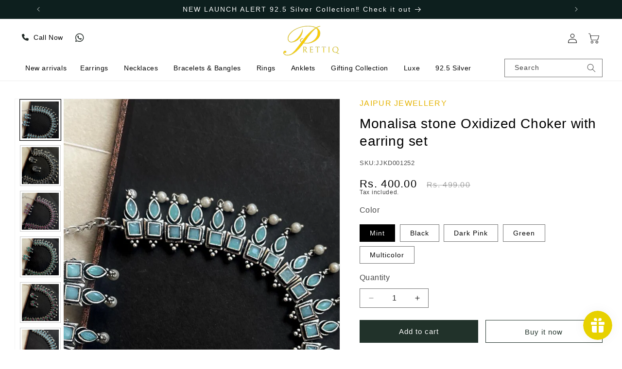

--- FILE ---
content_type: text/html; charset=utf-8
request_url: https://prettiq.in/products/monalisa-stone-oxidized-choker-with-earring-set-1
body_size: 42925
content:
<!doctype html>
<html class="no-js" lang="en">
   <head>
    <meta name="google-site-verification" content="JBGEJAV2omTjxFc5waRxEz91o3Lbt3wCWmyieD4bcoI" />
    <meta name="facebook-domain-verification" content="zvp2woe4sqpyuehr0ymjeklbtpqbru" />
    <meta charset="utf-8">
    <meta http-equiv="X-UA-Compatible" content="IE=edge">
    <meta name="viewport" content="width=device-width,initial-scale=1">
    <meta name="theme-color" content="">

    <link rel="canonical" href="https://prettiq.in/products/monalisa-stone-oxidized-choker-with-earring-set-1"><link rel="icon" type="image/png" href="//prettiq.in/cdn/shop/files/Prettiq_Logoicon.jpg?crop=center&height=32&v=1704446228&width=32"><title>
      Monalisa stone Oxidized Choker with earring set
 &ndash; Prettiq</title>

    
      <meta name="description" content="Monalisa stone Oxidized Choker with earring set - Material: Brass, Sizing: Adjustable, Plating: silver plated, stone type: artificial stone, Type: drop Earring, Type: handcraft Oxidized choker gold, oxidized choker prettiq, oxidised choker set, black oxidised choker, oxidised long necklace prettiq, silver oxidised choker, monalisa stone earrings prettiq, monalisa stone earrings wholesale, monalisa stone price, monalisa stone benefits, monalisa stone jewellery, what is monalisa stone, monalisa stone jhumka, monalisa stone necklace">
    

    

<meta property="og:site_name" content="Prettiq">
<meta property="og:url" content="https://prettiq.in/products/monalisa-stone-oxidized-choker-with-earring-set-1">
<meta property="og:title" content="Monalisa stone Oxidized Choker with earring set">
<meta property="og:type" content="product">
<meta property="og:description" content="Monalisa stone Oxidized Choker with earring set - Material: Brass, Sizing: Adjustable, Plating: silver plated, stone type: artificial stone, Type: drop Earring, Type: handcraft Oxidized choker gold, oxidized choker prettiq, oxidised choker set, black oxidised choker, oxidised long necklace prettiq, silver oxidised choker, monalisa stone earrings prettiq, monalisa stone earrings wholesale, monalisa stone price, monalisa stone benefits, monalisa stone jewellery, what is monalisa stone, monalisa stone jhumka, monalisa stone necklace"><meta property="og:image" content="http://prettiq.in/cdn/shop/files/JJKD001252.jpg?v=1768562919">
  <meta property="og:image:secure_url" content="https://prettiq.in/cdn/shop/files/JJKD001252.jpg?v=1768562919">
  <meta property="og:image:width" content="960">
  <meta property="og:image:height" content="1280"><meta property="og:price:amount" content="400.00">
  <meta property="og:price:currency" content="INR"><meta name="twitter:card" content="summary_large_image">
<meta name="twitter:title" content="Monalisa stone Oxidized Choker with earring set">
<meta name="twitter:description" content="Monalisa stone Oxidized Choker with earring set - Material: Brass, Sizing: Adjustable, Plating: silver plated, stone type: artificial stone, Type: drop Earring, Type: handcraft Oxidized choker gold, oxidized choker prettiq, oxidised choker set, black oxidised choker, oxidised long necklace prettiq, silver oxidised choker, monalisa stone earrings prettiq, monalisa stone earrings wholesale, monalisa stone price, monalisa stone benefits, monalisa stone jewellery, what is monalisa stone, monalisa stone jhumka, monalisa stone necklace">


    <script src="//prettiq.in/cdn/shop/t/1/assets/constants.js?v=58251544750838685771702139196" defer="defer"></script>
    <script src="//prettiq.in/cdn/shop/t/1/assets/pubsub.js?v=158357773527763999511702139202" defer="defer"></script>
    <script src="//prettiq.in/cdn/shop/t/1/assets/jquery.js?v=109636719278580214541703073857" defer="defer"></script>
    <script src="//prettiq.in/cdn/shop/t/1/assets/global.js?v=121930607229556598201767270375" defer="defer"></script><script>window.performance && window.performance.mark && window.performance.mark('shopify.content_for_header.start');</script><meta id="shopify-digital-wallet" name="shopify-digital-wallet" content="/62017208475/digital_wallets/dialog">
<link rel="alternate" type="application/json+oembed" href="https://prettiq.in/products/monalisa-stone-oxidized-choker-with-earring-set-1.oembed">
<script async="async" src="/checkouts/internal/preloads.js?locale=en-IN"></script>
<script id="shopify-features" type="application/json">{"accessToken":"230b85f25f17b194657361698e909c19","betas":["rich-media-storefront-analytics"],"domain":"prettiq.in","predictiveSearch":true,"shopId":62017208475,"locale":"en"}</script>
<script>var Shopify = Shopify || {};
Shopify.shop = "513b8b-3.myshopify.com";
Shopify.locale = "en";
Shopify.currency = {"active":"INR","rate":"1.0"};
Shopify.country = "IN";
Shopify.theme = {"name":"Prettiq","id":132784521371,"schema_name":"Dawn","schema_version":"12.0.0","theme_store_id":887,"role":"main"};
Shopify.theme.handle = "null";
Shopify.theme.style = {"id":null,"handle":null};
Shopify.cdnHost = "prettiq.in/cdn";
Shopify.routes = Shopify.routes || {};
Shopify.routes.root = "/";</script>
<script type="module">!function(o){(o.Shopify=o.Shopify||{}).modules=!0}(window);</script>
<script>!function(o){function n(){var o=[];function n(){o.push(Array.prototype.slice.apply(arguments))}return n.q=o,n}var t=o.Shopify=o.Shopify||{};t.loadFeatures=n(),t.autoloadFeatures=n()}(window);</script>
<script id="shop-js-analytics" type="application/json">{"pageType":"product"}</script>
<script defer="defer" async type="module" src="//prettiq.in/cdn/shopifycloud/shop-js/modules/v2/client.init-shop-cart-sync_BT-GjEfc.en.esm.js"></script>
<script defer="defer" async type="module" src="//prettiq.in/cdn/shopifycloud/shop-js/modules/v2/chunk.common_D58fp_Oc.esm.js"></script>
<script defer="defer" async type="module" src="//prettiq.in/cdn/shopifycloud/shop-js/modules/v2/chunk.modal_xMitdFEc.esm.js"></script>
<script type="module">
  await import("//prettiq.in/cdn/shopifycloud/shop-js/modules/v2/client.init-shop-cart-sync_BT-GjEfc.en.esm.js");
await import("//prettiq.in/cdn/shopifycloud/shop-js/modules/v2/chunk.common_D58fp_Oc.esm.js");
await import("//prettiq.in/cdn/shopifycloud/shop-js/modules/v2/chunk.modal_xMitdFEc.esm.js");

  window.Shopify.SignInWithShop?.initShopCartSync?.({"fedCMEnabled":true,"windoidEnabled":true});

</script>
<script>(function() {
  var isLoaded = false;
  function asyncLoad() {
    if (isLoaded) return;
    isLoaded = true;
    var urls = ["https:\/\/ecommerce.ordertracker.com\/orderstatus.js?shop=513b8b-3.myshopify.com","https:\/\/sr-cdn.shiprocket.in\/sr-promise\/static\/uc.js?channel_id=4\u0026sr_company_id=1831608\u0026shop=513b8b-3.myshopify.com","https:\/\/sr-cdn.shiprocket.in\/sr-promise\/static\/uc.js?channel_id=4\u0026sr_company_id=4327198\u0026shop=513b8b-3.myshopify.com"];
    for (var i = 0; i < urls.length; i++) {
      var s = document.createElement('script');
      s.type = 'text/javascript';
      s.async = true;
      s.src = urls[i];
      var x = document.getElementsByTagName('script')[0];
      x.parentNode.insertBefore(s, x);
    }
  };
  if(window.attachEvent) {
    window.attachEvent('onload', asyncLoad);
  } else {
    window.addEventListener('load', asyncLoad, false);
  }
})();</script>
<script id="__st">var __st={"a":62017208475,"offset":19800,"reqid":"d3fb845c-8bcb-441a-a1bb-72d8abe9ac78-1769447685","pageurl":"prettiq.in\/products\/monalisa-stone-oxidized-choker-with-earring-set-1","u":"a3ae6d932ac7","p":"product","rtyp":"product","rid":7865877397659};</script>
<script>window.ShopifyPaypalV4VisibilityTracking = true;</script>
<script id="captcha-bootstrap">!function(){'use strict';const t='contact',e='account',n='new_comment',o=[[t,t],['blogs',n],['comments',n],[t,'customer']],c=[[e,'customer_login'],[e,'guest_login'],[e,'recover_customer_password'],[e,'create_customer']],r=t=>t.map((([t,e])=>`form[action*='/${t}']:not([data-nocaptcha='true']) input[name='form_type'][value='${e}']`)).join(','),a=t=>()=>t?[...document.querySelectorAll(t)].map((t=>t.form)):[];function s(){const t=[...o],e=r(t);return a(e)}const i='password',u='form_key',d=['recaptcha-v3-token','g-recaptcha-response','h-captcha-response',i],f=()=>{try{return window.sessionStorage}catch{return}},m='__shopify_v',_=t=>t.elements[u];function p(t,e,n=!1){try{const o=window.sessionStorage,c=JSON.parse(o.getItem(e)),{data:r}=function(t){const{data:e,action:n}=t;return t[m]||n?{data:e,action:n}:{data:t,action:n}}(c);for(const[e,n]of Object.entries(r))t.elements[e]&&(t.elements[e].value=n);n&&o.removeItem(e)}catch(o){console.error('form repopulation failed',{error:o})}}const l='form_type',E='cptcha';function T(t){t.dataset[E]=!0}const w=window,h=w.document,L='Shopify',v='ce_forms',y='captcha';let A=!1;((t,e)=>{const n=(g='f06e6c50-85a8-45c8-87d0-21a2b65856fe',I='https://cdn.shopify.com/shopifycloud/storefront-forms-hcaptcha/ce_storefront_forms_captcha_hcaptcha.v1.5.2.iife.js',D={infoText:'Protected by hCaptcha',privacyText:'Privacy',termsText:'Terms'},(t,e,n)=>{const o=w[L][v],c=o.bindForm;if(c)return c(t,g,e,D).then(n);var r;o.q.push([[t,g,e,D],n]),r=I,A||(h.body.append(Object.assign(h.createElement('script'),{id:'captcha-provider',async:!0,src:r})),A=!0)});var g,I,D;w[L]=w[L]||{},w[L][v]=w[L][v]||{},w[L][v].q=[],w[L][y]=w[L][y]||{},w[L][y].protect=function(t,e){n(t,void 0,e),T(t)},Object.freeze(w[L][y]),function(t,e,n,w,h,L){const[v,y,A,g]=function(t,e,n){const i=e?o:[],u=t?c:[],d=[...i,...u],f=r(d),m=r(i),_=r(d.filter((([t,e])=>n.includes(e))));return[a(f),a(m),a(_),s()]}(w,h,L),I=t=>{const e=t.target;return e instanceof HTMLFormElement?e:e&&e.form},D=t=>v().includes(t);t.addEventListener('submit',(t=>{const e=I(t);if(!e)return;const n=D(e)&&!e.dataset.hcaptchaBound&&!e.dataset.recaptchaBound,o=_(e),c=g().includes(e)&&(!o||!o.value);(n||c)&&t.preventDefault(),c&&!n&&(function(t){try{if(!f())return;!function(t){const e=f();if(!e)return;const n=_(t);if(!n)return;const o=n.value;o&&e.removeItem(o)}(t);const e=Array.from(Array(32),(()=>Math.random().toString(36)[2])).join('');!function(t,e){_(t)||t.append(Object.assign(document.createElement('input'),{type:'hidden',name:u})),t.elements[u].value=e}(t,e),function(t,e){const n=f();if(!n)return;const o=[...t.querySelectorAll(`input[type='${i}']`)].map((({name:t})=>t)),c=[...d,...o],r={};for(const[a,s]of new FormData(t).entries())c.includes(a)||(r[a]=s);n.setItem(e,JSON.stringify({[m]:1,action:t.action,data:r}))}(t,e)}catch(e){console.error('failed to persist form',e)}}(e),e.submit())}));const S=(t,e)=>{t&&!t.dataset[E]&&(n(t,e.some((e=>e===t))),T(t))};for(const o of['focusin','change'])t.addEventListener(o,(t=>{const e=I(t);D(e)&&S(e,y())}));const B=e.get('form_key'),M=e.get(l),P=B&&M;t.addEventListener('DOMContentLoaded',(()=>{const t=y();if(P)for(const e of t)e.elements[l].value===M&&p(e,B);[...new Set([...A(),...v().filter((t=>'true'===t.dataset.shopifyCaptcha))])].forEach((e=>S(e,t)))}))}(h,new URLSearchParams(w.location.search),n,t,e,['guest_login'])})(!0,!0)}();</script>
<script integrity="sha256-4kQ18oKyAcykRKYeNunJcIwy7WH5gtpwJnB7kiuLZ1E=" data-source-attribution="shopify.loadfeatures" defer="defer" src="//prettiq.in/cdn/shopifycloud/storefront/assets/storefront/load_feature-a0a9edcb.js" crossorigin="anonymous"></script>
<script data-source-attribution="shopify.dynamic_checkout.dynamic.init">var Shopify=Shopify||{};Shopify.PaymentButton=Shopify.PaymentButton||{isStorefrontPortableWallets:!0,init:function(){window.Shopify.PaymentButton.init=function(){};var t=document.createElement("script");t.src="https://prettiq.in/cdn/shopifycloud/portable-wallets/latest/portable-wallets.en.js",t.type="module",document.head.appendChild(t)}};
</script>
<script data-source-attribution="shopify.dynamic_checkout.buyer_consent">
  function portableWalletsHideBuyerConsent(e){var t=document.getElementById("shopify-buyer-consent"),n=document.getElementById("shopify-subscription-policy-button");t&&n&&(t.classList.add("hidden"),t.setAttribute("aria-hidden","true"),n.removeEventListener("click",e))}function portableWalletsShowBuyerConsent(e){var t=document.getElementById("shopify-buyer-consent"),n=document.getElementById("shopify-subscription-policy-button");t&&n&&(t.classList.remove("hidden"),t.removeAttribute("aria-hidden"),n.addEventListener("click",e))}window.Shopify?.PaymentButton&&(window.Shopify.PaymentButton.hideBuyerConsent=portableWalletsHideBuyerConsent,window.Shopify.PaymentButton.showBuyerConsent=portableWalletsShowBuyerConsent);
</script>
<script>
  function portableWalletsCleanup(e){e&&e.src&&console.error("Failed to load portable wallets script "+e.src);var t=document.querySelectorAll("shopify-accelerated-checkout .shopify-payment-button__skeleton, shopify-accelerated-checkout-cart .wallet-cart-button__skeleton"),e=document.getElementById("shopify-buyer-consent");for(let e=0;e<t.length;e++)t[e].remove();e&&e.remove()}function portableWalletsNotLoadedAsModule(e){e instanceof ErrorEvent&&"string"==typeof e.message&&e.message.includes("import.meta")&&"string"==typeof e.filename&&e.filename.includes("portable-wallets")&&(window.removeEventListener("error",portableWalletsNotLoadedAsModule),window.Shopify.PaymentButton.failedToLoad=e,"loading"===document.readyState?document.addEventListener("DOMContentLoaded",window.Shopify.PaymentButton.init):window.Shopify.PaymentButton.init())}window.addEventListener("error",portableWalletsNotLoadedAsModule);
</script>

<script type="module" src="https://prettiq.in/cdn/shopifycloud/portable-wallets/latest/portable-wallets.en.js" onError="portableWalletsCleanup(this)" crossorigin="anonymous"></script>
<script nomodule>
  document.addEventListener("DOMContentLoaded", portableWalletsCleanup);
</script>

<link id="shopify-accelerated-checkout-styles" rel="stylesheet" media="screen" href="https://prettiq.in/cdn/shopifycloud/portable-wallets/latest/accelerated-checkout-backwards-compat.css" crossorigin="anonymous">
<style id="shopify-accelerated-checkout-cart">
        #shopify-buyer-consent {
  margin-top: 1em;
  display: inline-block;
  width: 100%;
}

#shopify-buyer-consent.hidden {
  display: none;
}

#shopify-subscription-policy-button {
  background: none;
  border: none;
  padding: 0;
  text-decoration: underline;
  font-size: inherit;
  cursor: pointer;
}

#shopify-subscription-policy-button::before {
  box-shadow: none;
}

      </style>
<script id="sections-script" data-sections="header" defer="defer" src="//prettiq.in/cdn/shop/t/1/compiled_assets/scripts.js?v=11893"></script>
<script>window.performance && window.performance.mark && window.performance.mark('shopify.content_for_header.end');</script>


    <style data-shopify>
      
      
      
      
      

      
        :root,
        .color-background-1 {
          --color-background: 255,255,255;
        
          --gradient-background: #ffffff;
        

        

        --color-foreground: 0,0,0;
        --color-background-contrast: 191,191,191;
        --color-shadow: 18,18,18;
        --color-button: 33,50,42;
        --color-button-text: 0,0,0;
        --color-secondary-button: 255,255,255;
        --color-secondary-button-text: 0,0,0;
        --color-link: 0,0,0;
        --color-badge-foreground: 0,0,0;
        --color-badge-background: 255,255,255;
        --color-badge-border: 0,0,0;
        --payment-terms-background-color: rgb(255 255 255);
      }
      
        
        .color-background-2 {
          --color-background: 243,243,243;
        
          --gradient-background: #f3f3f3;
        

        

        --color-foreground: 18,18,18;
        --color-background-contrast: 179,179,179;
        --color-shadow: 18,18,18;
        --color-button: 18,18,18;
        --color-button-text: 243,243,243;
        --color-secondary-button: 243,243,243;
        --color-secondary-button-text: 18,18,18;
        --color-link: 18,18,18;
        --color-badge-foreground: 18,18,18;
        --color-badge-background: 243,243,243;
        --color-badge-border: 18,18,18;
        --payment-terms-background-color: rgb(243 243 243);
      }
      
        
        .color-inverse {
          --color-background: 33,50,42;
        
          --gradient-background: #21322a;
        

        

        --color-foreground: 255,255,255;
        --color-background-contrast: 43,65,55;
        --color-shadow: 18,18,18;
        --color-button: 255,255,255;
        --color-button-text: 0,0,0;
        --color-secondary-button: 33,50,42;
        --color-secondary-button-text: 255,255,255;
        --color-link: 255,255,255;
        --color-badge-foreground: 255,255,255;
        --color-badge-background: 33,50,42;
        --color-badge-border: 255,255,255;
        --payment-terms-background-color: rgb(33 50 42);
      }
      
        
        .color-accent-1 {
          --color-background: 20,55,48;
        
          --gradient-background: #143730;
        

        

        --color-foreground: 255,255,255;
        --color-background-contrast: 27,74,64;
        --color-shadow: 18,18,18;
        --color-button: 255,255,255;
        --color-button-text: 18,18,18;
        --color-secondary-button: 20,55,48;
        --color-secondary-button-text: 255,255,255;
        --color-link: 255,255,255;
        --color-badge-foreground: 255,255,255;
        --color-badge-background: 20,55,48;
        --color-badge-border: 255,255,255;
        --payment-terms-background-color: rgb(20 55 48);
      }
      
        
        .color-accent-2 {
          --color-background: 51,79,180;
        
          --gradient-background: #334fb4;
        

        

        --color-foreground: 255,255,255;
        --color-background-contrast: 23,35,81;
        --color-shadow: 18,18,18;
        --color-button: 255,255,255;
        --color-button-text: 51,79,180;
        --color-secondary-button: 51,79,180;
        --color-secondary-button-text: 255,255,255;
        --color-link: 255,255,255;
        --color-badge-foreground: 255,255,255;
        --color-badge-background: 51,79,180;
        --color-badge-border: 255,255,255;
        --payment-terms-background-color: rgb(51 79 180);
      }
      
        
        .color-scheme-d0c12888-b9c2-46fb-88d0-ad29429b2896 {
          --color-background: 255,255,255;
        
          --gradient-background: #ffffff;
        

        

        --color-foreground: 18,18,18;
        --color-background-contrast: 191,191,191;
        --color-shadow: 18,18,18;
        --color-button: 18,18,18;
        --color-button-text: 255,255,255;
        --color-secondary-button: 255,255,255;
        --color-secondary-button-text: 18,18,18;
        --color-link: 18,18,18;
        --color-badge-foreground: 18,18,18;
        --color-badge-background: 255,255,255;
        --color-badge-border: 18,18,18;
        --payment-terms-background-color: rgb(255 255 255);
      }
      
        
        .color-scheme-7f3eff21-4c2f-4f57-9331-3b296c21db5b {
          --color-background: 255,255,255;
        
          --gradient-background: #ffffff;
        

        

        --color-foreground: 255,255,255;
        --color-background-contrast: 191,191,191;
        --color-shadow: 18,18,18;
        --color-button: 33,50,42;
        --color-button-text: 0,0,0;
        --color-secondary-button: 255,255,255;
        --color-secondary-button-text: 0,0,0;
        --color-link: 0,0,0;
        --color-badge-foreground: 255,255,255;
        --color-badge-background: 255,255,255;
        --color-badge-border: 255,255,255;
        --payment-terms-background-color: rgb(255 255 255);
      }
      

      body, .color-background-1, .color-background-2, .color-inverse, .color-accent-1, .color-accent-2, .color-scheme-d0c12888-b9c2-46fb-88d0-ad29429b2896, .color-scheme-7f3eff21-4c2f-4f57-9331-3b296c21db5b {
        color: rgba(var(--color-foreground), 0.75);
        background-color: rgb(var(--color-background));
      }

      :root {
        --font-body-family: Helvetica, Arial, sans-serif;
        --font-body-style: normal;
        --font-body-weight: 400;
        --font-body-weight-bold: 700;

        --font-heading-family: Helvetica, Arial, sans-serif;
        --font-heading-style: normal;
        --font-heading-weight: 400;

        --font-body-scale: 1.0;
        --font-heading-scale: 1.0;

        --media-padding: px;
        --media-border-opacity: 0.05;
        --media-border-width: 1px;
        --media-radius: 0px;
        --media-shadow-opacity: 0.0;
        --media-shadow-horizontal-offset: 0px;
        --media-shadow-vertical-offset: 4px;
        --media-shadow-blur-radius: 5px;
        --media-shadow-visible: 0;

        --page-width: 120rem;
        --page-width-margin: 0rem;

        --product-card-image-padding: 0.0rem;
        --product-card-corner-radius: 0.0rem;
        --product-card-text-alignment: left;
        --product-card-border-width: 0.0rem;
        --product-card-border-opacity: 0.1;
        --product-card-shadow-opacity: 0.0;
        --product-card-shadow-visible: 0;
        --product-card-shadow-horizontal-offset: 0.0rem;
        --product-card-shadow-vertical-offset: 0.0rem;
        --product-card-shadow-blur-radius: 0.5rem;

        --collection-card-image-padding: 0.0rem;
        --collection-card-corner-radius: 0.0rem;
        --collection-card-text-alignment: center;
        --collection-card-border-width: 0.1rem;
        --collection-card-border-opacity: 0.1;
        --collection-card-shadow-opacity: 0.0;
        --collection-card-shadow-visible: 0;
        --collection-card-shadow-horizontal-offset: 0.0rem;
        --collection-card-shadow-vertical-offset: 0.0rem;
        --collection-card-shadow-blur-radius: 0.0rem;

        --blog-card-image-padding: 0.0rem;
        --blog-card-corner-radius: 0.0rem;
        --blog-card-text-alignment: left;
        --blog-card-border-width: 0.0rem;
        --blog-card-border-opacity: 0.1;
        --blog-card-shadow-opacity: 0.0;
        --blog-card-shadow-visible: 0;
        --blog-card-shadow-horizontal-offset: 0.0rem;
        --blog-card-shadow-vertical-offset: 0.4rem;
        --blog-card-shadow-blur-radius: 0.5rem;

        --badge-corner-radius: 4.0rem;

        --popup-border-width: 1px;
        --popup-border-opacity: 0.1;
        --popup-corner-radius: 0px;
        --popup-shadow-opacity: 0.05;
        --popup-shadow-horizontal-offset: 0px;
        --popup-shadow-vertical-offset: 4px;
        --popup-shadow-blur-radius: 5px;

        --drawer-border-width: 1px;
        --drawer-border-opacity: 0.1;
        --drawer-shadow-opacity: 0.0;
        --drawer-shadow-horizontal-offset: 0px;
        --drawer-shadow-vertical-offset: 4px;
        --drawer-shadow-blur-radius: 5px;

        --spacing-sections-desktop: 0px;
        --spacing-sections-mobile: 0px;

        --grid-desktop-vertical-spacing: 20px;
        --grid-desktop-horizontal-spacing: 20px;
        --grid-mobile-vertical-spacing: 10px;
        --grid-mobile-horizontal-spacing: 10px;

        --text-boxes-border-opacity: 0.1;
        --text-boxes-border-width: 0px;
        --text-boxes-radius: 0px;
        --text-boxes-shadow-opacity: 0.0;
        --text-boxes-shadow-visible: 0;
        --text-boxes-shadow-horizontal-offset: 0px;
        --text-boxes-shadow-vertical-offset: 4px;
        --text-boxes-shadow-blur-radius: 5px;

        --buttons-radius: 0px;
        --buttons-radius-outset: 0px;
        --buttons-border-width: 1px;
        --buttons-border-opacity: 1.0;
        --buttons-shadow-opacity: 0.0;
        --buttons-shadow-visible: 0;
        --buttons-shadow-horizontal-offset: 0px;
        --buttons-shadow-vertical-offset: 0px;
        --buttons-shadow-blur-radius: 0px;
        --buttons-border-offset: 0px;

        --inputs-radius: 0px;
        --inputs-border-width: 1px;
        --inputs-border-opacity: 0.55;
        --inputs-shadow-opacity: 0.0;
        --inputs-shadow-horizontal-offset: 0px;
        --inputs-margin-offset: 0px;
        --inputs-shadow-vertical-offset: 4px;
        --inputs-shadow-blur-radius: 5px;
        --inputs-radius-outset: 0px;

        --variant-pills-radius: 0px;
        --variant-pills-border-width: 1px;
        --variant-pills-border-opacity: 0.55;
        --variant-pills-shadow-opacity: 0.0;
        --variant-pills-shadow-horizontal-offset: 0px;
        --variant-pills-shadow-vertical-offset: 0px;
        --variant-pills-shadow-blur-radius: 0px;
      }

      *,
      *::before,
      *::after {
        box-sizing: inherit;
      }

      html {
        box-sizing: border-box;
        font-size: calc(var(--font-body-scale) * 62.5%);
        height: 100%;
      }

      body {
        display: grid;
        grid-template-rows: auto auto 1fr auto;
        grid-template-columns: 100%;
        min-height: 100%;
        margin: 0;
        font-size: 1.5rem;
        letter-spacing: 0.06rem;
        line-height: calc(1 + 0.8 / var(--font-body-scale));
        font-family: var(--font-body-family);
        font-style: var(--font-body-style);
        font-weight: var(--font-body-weight);
      }

      @media screen and (min-width: 750px) {
        body {
          font-size: 1.6rem;
        }
      }
    </style>

    <link href="//prettiq.in/cdn/shop/t/1/assets/base.css?v=29551523503997856201765902195" rel="stylesheet" type="text/css" media="all" />
<link href="//prettiq.in/cdn/shop/t/1/assets/component-localization-form.css?v=143319823105703127341702139191" rel="stylesheet" type="text/css" media="all" />
      <script src="//prettiq.in/cdn/shop/t/1/assets/localization-form.js?v=161644695336821385561702139198" defer="defer"></script><link
        rel="stylesheet"
        href="//prettiq.in/cdn/shop/t/1/assets/component-predictive-search.css?v=118923337488134913561702139193"
        media="print"
        onload="this.media='all'"
      ><script>
      document.documentElement.className = document.documentElement.className.replace('no-js', 'js');
      if (Shopify.designMode) {
        document.documentElement.classList.add('shopify-design-mode');
      }
    </script>
  <link rel="stylesheet" href="//prettiq.in/cdn/shop/t/1/assets/style.css?v=118407736550914087521767271647" media="print" onload="this.media='all'">
  <link rel="stylesheet" href="https://cdnjs.cloudflare.com/ajax/libs/font-awesome/6.5.1/css/all.min.css" integrity="sha512-DTOQO9RWCH3ppGqcWaEA1BIZOC6xxalwEsw9c2QQeAIftl+Vegovlnee1c9QX4TctnWMn13TZye+giMm8e2LwA==" crossorigin="anonymous" referrerpolicy="no-referrer" />
  <style type='text/css'>
  .baCountry{width:30px;height:20px;display:inline-block;vertical-align:middle;margin-right:6px;background-size:30px!important;border-radius:4px;background-repeat:no-repeat}
  .baCountry-traditional .baCountry{background-image:url(https://cdn.shopify.com/s/files/1/0194/1736/6592/t/1/assets/ba-flags.png?=14261939516959647149);height:19px!important}
  .baCountry-modern .baCountry{background-image:url(https://cdn.shopify.com/s/files/1/0194/1736/6592/t/1/assets/ba-flags.png?=14261939516959647149)}
  .baCountry-NO-FLAG{background-position:0 0}.baCountry-AD{background-position:0 -20px}.baCountry-AED{background-position:0 -40px}.baCountry-AFN{background-position:0 -60px}.baCountry-AG{background-position:0 -80px}.baCountry-AI{background-position:0 -100px}.baCountry-ALL{background-position:0 -120px}.baCountry-AMD{background-position:0 -140px}.baCountry-AOA{background-position:0 -160px}.baCountry-ARS{background-position:0 -180px}.baCountry-AS{background-position:0 -200px}.baCountry-AT{background-position:0 -220px}.baCountry-AUD{background-position:0 -240px}.baCountry-AWG{background-position:0 -260px}.baCountry-AZN{background-position:0 -280px}.baCountry-BAM{background-position:0 -300px}.baCountry-BBD{background-position:0 -320px}.baCountry-BDT{background-position:0 -340px}.baCountry-BE{background-position:0 -360px}.baCountry-BF{background-position:0 -380px}.baCountry-BGN{background-position:0 -400px}.baCountry-BHD{background-position:0 -420px}.baCountry-BIF{background-position:0 -440px}.baCountry-BJ{background-position:0 -460px}.baCountry-BMD{background-position:0 -480px}.baCountry-BND{background-position:0 -500px}.baCountry-BOB{background-position:0 -520px}.baCountry-BRL{background-position:0 -540px}.baCountry-BSD{background-position:0 -560px}.baCountry-BTN{background-position:0 -580px}.baCountry-BWP{background-position:0 -600px}.baCountry-BYN{background-position:0 -620px}.baCountry-BZD{background-position:0 -640px}.baCountry-CAD{background-position:0 -660px}.baCountry-CC{background-position:0 -680px}.baCountry-CDF{background-position:0 -700px}.baCountry-CG{background-position:0 -720px}.baCountry-CHF{background-position:0 -740px}.baCountry-CI{background-position:0 -760px}.baCountry-CK{background-position:0 -780px}.baCountry-CLP{background-position:0 -800px}.baCountry-CM{background-position:0 -820px}.baCountry-CNY{background-position:0 -840px}.baCountry-COP{background-position:0 -860px}.baCountry-CRC{background-position:0 -880px}.baCountry-CU{background-position:0 -900px}.baCountry-CX{background-position:0 -920px}.baCountry-CY{background-position:0 -940px}.baCountry-CZK{background-position:0 -960px}.baCountry-DE{background-position:0 -980px}.baCountry-DJF{background-position:0 -1000px}.baCountry-DKK{background-position:0 -1020px}.baCountry-DM{background-position:0 -1040px}.baCountry-DOP{background-position:0 -1060px}.baCountry-DZD{background-position:0 -1080px}.baCountry-EC{background-position:0 -1100px}.baCountry-EE{background-position:0 -1120px}.baCountry-EGP{background-position:0 -1140px}.baCountry-ER{background-position:0 -1160px}.baCountry-ES{background-position:0 -1180px}.baCountry-ETB{background-position:0 -1200px}.baCountry-EUR{background-position:0 -1220px}.baCountry-FI{background-position:0 -1240px}.baCountry-FJD{background-position:0 -1260px}.baCountry-FKP{background-position:0 -1280px}.baCountry-FO{background-position:0 -1300px}.baCountry-FR{background-position:0 -1320px}.baCountry-GA{background-position:0 -1340px}.baCountry-GBP{background-position:0 -1360px}.baCountry-GD{background-position:0 -1380px}.baCountry-GEL{background-position:0 -1400px}.baCountry-GHS{background-position:0 -1420px}.baCountry-GIP{background-position:0 -1440px}.baCountry-GL{background-position:0 -1460px}.baCountry-GMD{background-position:0 -1480px}.baCountry-GNF{background-position:0 -1500px}.baCountry-GQ{background-position:0 -1520px}.baCountry-GR{background-position:0 -1540px}.baCountry-GTQ{background-position:0 -1560px}.baCountry-GU{background-position:0 -1580px}.baCountry-GW{background-position:0 -1600px}.baCountry-HKD{background-position:0 -1620px}.baCountry-HNL{background-position:0 -1640px}.baCountry-HRK{background-position:0 -1660px}.baCountry-HTG{background-position:0 -1680px}.baCountry-HUF{background-position:0 -1700px}.baCountry-IDR{background-position:0 -1720px}.baCountry-IE{background-position:0 -1740px}.baCountry-ILS{background-position:0 -1760px}.baCountry-INR{background-position:0 -1780px}.baCountry-IO{background-position:0 -1800px}.baCountry-IQD{background-position:0 -1820px}.baCountry-IRR{background-position:0 -1840px}.baCountry-ISK{background-position:0 -1860px}.baCountry-IT{background-position:0 -1880px}.baCountry-JMD{background-position:0 -1900px}.baCountry-JOD{background-position:0 -1920px}.baCountry-JPY{background-position:0 -1940px}.baCountry-KES{background-position:0 -1960px}.baCountry-KGS{background-position:0 -1980px}.baCountry-KHR{background-position:0 -2000px}.baCountry-KI{background-position:0 -2020px}.baCountry-KMF{background-position:0 -2040px}.baCountry-KN{background-position:0 -2060px}.baCountry-KP{background-position:0 -2080px}.baCountry-KRW{background-position:0 -2100px}.baCountry-KWD{background-position:0 -2120px}.baCountry-KYD{background-position:0 -2140px}.baCountry-KZT{background-position:0 -2160px}.baCountry-LBP{background-position:0 -2180px}.baCountry-LI{background-position:0 -2200px}.baCountry-LKR{background-position:0 -2220px}.baCountry-LRD{background-position:0 -2240px}.baCountry-LSL{background-position:0 -2260px}.baCountry-LT{background-position:0 -2280px}.baCountry-LU{background-position:0 -2300px}.baCountry-LV{background-position:0 -2320px}.baCountry-LYD{background-position:0 -2340px}.baCountry-MAD{background-position:0 -2360px}.baCountry-MC{background-position:0 -2380px}.baCountry-MDL{background-position:0 -2400px}.baCountry-ME{background-position:0 -2420px}.baCountry-MGA{background-position:0 -2440px}.baCountry-MKD{background-position:0 -2460px}.baCountry-ML{background-position:0 -2480px}.baCountry-MMK{background-position:0 -2500px}.baCountry-MN{background-position:0 -2520px}.baCountry-MOP{background-position:0 -2540px}.baCountry-MQ{background-position:0 -2560px}.baCountry-MR{background-position:0 -2580px}.baCountry-MS{background-position:0 -2600px}.baCountry-MT{background-position:0 -2620px}.baCountry-MUR{background-position:0 -2640px}.baCountry-MVR{background-position:0 -2660px}.baCountry-MWK{background-position:0 -2680px}.baCountry-MXN{background-position:0 -2700px}.baCountry-MYR{background-position:0 -2720px}.baCountry-MZN{background-position:0 -2740px}.baCountry-NAD{background-position:0 -2760px}.baCountry-NE{background-position:0 -2780px}.baCountry-NF{background-position:0 -2800px}.baCountry-NG{background-position:0 -2820px}.baCountry-NIO{background-position:0 -2840px}.baCountry-NL{background-position:0 -2860px}.baCountry-NOK{background-position:0 -2880px}.baCountry-NPR{background-position:0 -2900px}.baCountry-NR{background-position:0 -2920px}.baCountry-NU{background-position:0 -2940px}.baCountry-NZD{background-position:0 -2960px}.baCountry-OMR{background-position:0 -2980px}.baCountry-PAB{background-position:0 -3000px}.baCountry-PEN{background-position:0 -3020px}.baCountry-PGK{background-position:0 -3040px}.baCountry-PHP{background-position:0 -3060px}.baCountry-PKR{background-position:0 -3080px}.baCountry-PLN{background-position:0 -3100px}.baCountry-PR{background-position:0 -3120px}.baCountry-PS{background-position:0 -3140px}.baCountry-PT{background-position:0 -3160px}.baCountry-PW{background-position:0 -3180px}.baCountry-QAR{background-position:0 -3200px}.baCountry-RON{background-position:0 -3220px}.baCountry-RSD{background-position:0 -3240px}.baCountry-RUB{background-position:0 -3260px}.baCountry-RWF{background-position:0 -3280px}.baCountry-SAR{background-position:0 -3300px}.baCountry-SBD{background-position:0 -3320px}.baCountry-SCR{background-position:0 -3340px}.baCountry-SDG{background-position:0 -3360px}.baCountry-SEK{background-position:0 -3380px}.baCountry-SGD{background-position:0 -3400px}.baCountry-SI{background-position:0 -3420px}.baCountry-SK{background-position:0 -3440px}.baCountry-SLL{background-position:0 -3460px}.baCountry-SM{background-position:0 -3480px}.baCountry-SN{background-position:0 -3500px}.baCountry-SO{background-position:0 -3520px}.baCountry-SRD{background-position:0 -3540px}.baCountry-SSP{background-position:0 -3560px}.baCountry-STD{background-position:0 -3580px}.baCountry-SV{background-position:0 -3600px}.baCountry-SYP{background-position:0 -3620px}.baCountry-SZL{background-position:0 -3640px}.baCountry-TC{background-position:0 -3660px}.baCountry-TD{background-position:0 -3680px}.baCountry-TG{background-position:0 -3700px}.baCountry-THB{background-position:0 -3720px}.baCountry-TJS{background-position:0 -3740px}.baCountry-TK{background-position:0 -3760px}.baCountry-TMT{background-position:0 -3780px}.baCountry-TND{background-position:0 -3800px}.baCountry-TOP{background-position:0 -3820px}.baCountry-TRY{background-position:0 -3840px}.baCountry-TTD{background-position:0 -3860px}.baCountry-TWD{background-position:0 -3880px}.baCountry-TZS{background-position:0 -3900px}.baCountry-UAH{background-position:0 -3920px}.baCountry-UGX{background-position:0 -3940px}.baCountry-USD{background-position:0 -3960px}.baCountry-UYU{background-position:0 -3980px}.baCountry-UZS{background-position:0 -4000px}.baCountry-VEF{background-position:0 -4020px}.baCountry-VG{background-position:0 -4040px}.baCountry-VI{background-position:0 -4060px}.baCountry-VND{background-position:0 -4080px}.baCountry-VUV{background-position:0 -4100px}.baCountry-WST{background-position:0 -4120px}.baCountry-XAF{background-position:0 -4140px}.baCountry-XPF{background-position:0 -4160px}.baCountry-YER{background-position:0 -4180px}.baCountry-ZAR{background-position:0 -4200px}.baCountry-ZM{background-position:0 -4220px}.baCountry-ZW{background-position:0 -4240px}
  .bacurr-checkoutNotice{margin: 3px 10px 0 10px;left: 0;right: 0;text-align: center;}
  @media (min-width:750px) {.bacurr-checkoutNotice{position: absolute;}}
</style>

<script>
    window.baCurr = window.baCurr || {};
    window.baCurr.config = {}; window.baCurr.rePeat = function () {};
    Object.assign(window.baCurr.config, {
      "enabled":true,
      "manual_placement":"",
      "night_time":false,
      "round_by_default":false,
      "display_position":"top_right",
      "display_position_type":"floating",
      "custom_code":{"css":""},
      "flag_type":"countryandmoney",
      "flag_design":"modern",
      "round_style":"none",
      "round_dec":"",
      "chosen_cur":[{"USD":"US Dollar (USD)"},{"EUR":"Euro (EUR)"},{"GBP":"British Pound (GBP)"},{"CAD":"Canadian Dollar (CAD)"}],
      "desktop_visible":true,
      "mob_visible":true,
      "money_mouse_show":false,
      "textColor":"",
      "flag_theme":"default",
      "selector_hover_hex":"",
      "lightning":false,
      "mob_manual_placement":"",
      "mob_placement":"top_right",
      "mob_placement_type":"floating",
      "moneyWithCurrencyFormat":false,
      "ui_style":"default",
      "user_curr":"",
      "auto_loc":true,
      "auto_pref":false,
      "selector_bg_hex":"#eceff1",
      "selector_border_type":"noBorder",
      "cart_alert_bg_hex":"",
      "cart_alert_note":"",
      "cart_alert_state":false,
      "cart_alert_font_hex":""
    },{
      money_format: "\u003cspan class=money\u003e\u003cspan class=cvc-money\u003eRs. {{amount}}\u003c\/span\u003e\u003c\/span\u003e",
      money_with_currency_format: "\u003cspan class=money\u003e\u003cspan class=cvc-money\u003eRs. {{amount}} INR\u003c\/span\u003e\u003c\/span\u003e",
      user_curr: "INR"
    });
    window.baCurr.config.multi_curr = [];
    
    window.baCurr.config.final_currency = "INR" || '';
    window.baCurr.config.multi_curr = "INR".split(',') || '';

    (function(window, document) {"use strict";
      function onload(){
        function insertPopupMessageJs(){
          var head = document.getElementsByTagName('head')[0];
          var script = document.createElement('script');
          script.src = ('https:' == document.location.protocol ? 'https://' : 'http://') + 'currency.boosterapps.com/preview_curr.js';
          script.type = 'text/javascript';
          head.appendChild(script);
        }

        if(document.location.search.indexOf("preview_cur=1") > -1){
          setTimeout(function(){
            window.currency_preview_result = document.getElementById("baCurrSelector").length > 0 ? 'success' : 'error';
            insertPopupMessageJs();
          }, 1000);
        }
      }

      var head = document.getElementsByTagName('head')[0];
      var script = document.createElement('script');
      script.src = ('https:' == document.location.protocol ? 'https://' : 'http://') + "";
      script.type = 'text/javascript';
      script.onload = script.onreadystatechange = function() {
      if (script.readyState) {
        if (script.readyState === 'complete' || script.readyState === 'loaded') {
          script.onreadystatechange = null;
            onload();
          }
        }
        else {
          onload();
        }
      };
      head.appendChild(script);

    }(window, document));
</script>

<!-- BEGIN app block: shopify://apps/appplaza/blocks/app-plaza/019a99ff-85c4-71b2-ada7-3520b3d4408b --><script>
  window.APP_PLAZA_ENABLED = true;
</script>
<!-- END app block --><script src="https://cdn.shopify.com/extensions/019bfa34-cc2c-7b75-a416-7fdb53ece79b/smile-io-276/assets/smile-loader.js" type="text/javascript" defer="defer"></script>
<link href="https://monorail-edge.shopifysvc.com" rel="dns-prefetch">
<script>(function(){if ("sendBeacon" in navigator && "performance" in window) {try {var session_token_from_headers = performance.getEntriesByType('navigation')[0].serverTiming.find(x => x.name == '_s').description;} catch {var session_token_from_headers = undefined;}var session_cookie_matches = document.cookie.match(/_shopify_s=([^;]*)/);var session_token_from_cookie = session_cookie_matches && session_cookie_matches.length === 2 ? session_cookie_matches[1] : "";var session_token = session_token_from_headers || session_token_from_cookie || "";function handle_abandonment_event(e) {var entries = performance.getEntries().filter(function(entry) {return /monorail-edge.shopifysvc.com/.test(entry.name);});if (!window.abandonment_tracked && entries.length === 0) {window.abandonment_tracked = true;var currentMs = Date.now();var navigation_start = performance.timing.navigationStart;var payload = {shop_id: 62017208475,url: window.location.href,navigation_start,duration: currentMs - navigation_start,session_token,page_type: "product"};window.navigator.sendBeacon("https://monorail-edge.shopifysvc.com/v1/produce", JSON.stringify({schema_id: "online_store_buyer_site_abandonment/1.1",payload: payload,metadata: {event_created_at_ms: currentMs,event_sent_at_ms: currentMs}}));}}window.addEventListener('pagehide', handle_abandonment_event);}}());</script>
<script id="web-pixels-manager-setup">(function e(e,d,r,n,o){if(void 0===o&&(o={}),!Boolean(null===(a=null===(i=window.Shopify)||void 0===i?void 0:i.analytics)||void 0===a?void 0:a.replayQueue)){var i,a;window.Shopify=window.Shopify||{};var t=window.Shopify;t.analytics=t.analytics||{};var s=t.analytics;s.replayQueue=[],s.publish=function(e,d,r){return s.replayQueue.push([e,d,r]),!0};try{self.performance.mark("wpm:start")}catch(e){}var l=function(){var e={modern:/Edge?\/(1{2}[4-9]|1[2-9]\d|[2-9]\d{2}|\d{4,})\.\d+(\.\d+|)|Firefox\/(1{2}[4-9]|1[2-9]\d|[2-9]\d{2}|\d{4,})\.\d+(\.\d+|)|Chrom(ium|e)\/(9{2}|\d{3,})\.\d+(\.\d+|)|(Maci|X1{2}).+ Version\/(15\.\d+|(1[6-9]|[2-9]\d|\d{3,})\.\d+)([,.]\d+|)( \(\w+\)|)( Mobile\/\w+|) Safari\/|Chrome.+OPR\/(9{2}|\d{3,})\.\d+\.\d+|(CPU[ +]OS|iPhone[ +]OS|CPU[ +]iPhone|CPU IPhone OS|CPU iPad OS)[ +]+(15[._]\d+|(1[6-9]|[2-9]\d|\d{3,})[._]\d+)([._]\d+|)|Android:?[ /-](13[3-9]|1[4-9]\d|[2-9]\d{2}|\d{4,})(\.\d+|)(\.\d+|)|Android.+Firefox\/(13[5-9]|1[4-9]\d|[2-9]\d{2}|\d{4,})\.\d+(\.\d+|)|Android.+Chrom(ium|e)\/(13[3-9]|1[4-9]\d|[2-9]\d{2}|\d{4,})\.\d+(\.\d+|)|SamsungBrowser\/([2-9]\d|\d{3,})\.\d+/,legacy:/Edge?\/(1[6-9]|[2-9]\d|\d{3,})\.\d+(\.\d+|)|Firefox\/(5[4-9]|[6-9]\d|\d{3,})\.\d+(\.\d+|)|Chrom(ium|e)\/(5[1-9]|[6-9]\d|\d{3,})\.\d+(\.\d+|)([\d.]+$|.*Safari\/(?![\d.]+ Edge\/[\d.]+$))|(Maci|X1{2}).+ Version\/(10\.\d+|(1[1-9]|[2-9]\d|\d{3,})\.\d+)([,.]\d+|)( \(\w+\)|)( Mobile\/\w+|) Safari\/|Chrome.+OPR\/(3[89]|[4-9]\d|\d{3,})\.\d+\.\d+|(CPU[ +]OS|iPhone[ +]OS|CPU[ +]iPhone|CPU IPhone OS|CPU iPad OS)[ +]+(10[._]\d+|(1[1-9]|[2-9]\d|\d{3,})[._]\d+)([._]\d+|)|Android:?[ /-](13[3-9]|1[4-9]\d|[2-9]\d{2}|\d{4,})(\.\d+|)(\.\d+|)|Mobile Safari.+OPR\/([89]\d|\d{3,})\.\d+\.\d+|Android.+Firefox\/(13[5-9]|1[4-9]\d|[2-9]\d{2}|\d{4,})\.\d+(\.\d+|)|Android.+Chrom(ium|e)\/(13[3-9]|1[4-9]\d|[2-9]\d{2}|\d{4,})\.\d+(\.\d+|)|Android.+(UC? ?Browser|UCWEB|U3)[ /]?(15\.([5-9]|\d{2,})|(1[6-9]|[2-9]\d|\d{3,})\.\d+)\.\d+|SamsungBrowser\/(5\.\d+|([6-9]|\d{2,})\.\d+)|Android.+MQ{2}Browser\/(14(\.(9|\d{2,})|)|(1[5-9]|[2-9]\d|\d{3,})(\.\d+|))(\.\d+|)|K[Aa][Ii]OS\/(3\.\d+|([4-9]|\d{2,})\.\d+)(\.\d+|)/},d=e.modern,r=e.legacy,n=navigator.userAgent;return n.match(d)?"modern":n.match(r)?"legacy":"unknown"}(),u="modern"===l?"modern":"legacy",c=(null!=n?n:{modern:"",legacy:""})[u],f=function(e){return[e.baseUrl,"/wpm","/b",e.hashVersion,"modern"===e.buildTarget?"m":"l",".js"].join("")}({baseUrl:d,hashVersion:r,buildTarget:u}),m=function(e){var d=e.version,r=e.bundleTarget,n=e.surface,o=e.pageUrl,i=e.monorailEndpoint;return{emit:function(e){var a=e.status,t=e.errorMsg,s=(new Date).getTime(),l=JSON.stringify({metadata:{event_sent_at_ms:s},events:[{schema_id:"web_pixels_manager_load/3.1",payload:{version:d,bundle_target:r,page_url:o,status:a,surface:n,error_msg:t},metadata:{event_created_at_ms:s}}]});if(!i)return console&&console.warn&&console.warn("[Web Pixels Manager] No Monorail endpoint provided, skipping logging."),!1;try{return self.navigator.sendBeacon.bind(self.navigator)(i,l)}catch(e){}var u=new XMLHttpRequest;try{return u.open("POST",i,!0),u.setRequestHeader("Content-Type","text/plain"),u.send(l),!0}catch(e){return console&&console.warn&&console.warn("[Web Pixels Manager] Got an unhandled error while logging to Monorail."),!1}}}}({version:r,bundleTarget:l,surface:e.surface,pageUrl:self.location.href,monorailEndpoint:e.monorailEndpoint});try{o.browserTarget=l,function(e){var d=e.src,r=e.async,n=void 0===r||r,o=e.onload,i=e.onerror,a=e.sri,t=e.scriptDataAttributes,s=void 0===t?{}:t,l=document.createElement("script"),u=document.querySelector("head"),c=document.querySelector("body");if(l.async=n,l.src=d,a&&(l.integrity=a,l.crossOrigin="anonymous"),s)for(var f in s)if(Object.prototype.hasOwnProperty.call(s,f))try{l.dataset[f]=s[f]}catch(e){}if(o&&l.addEventListener("load",o),i&&l.addEventListener("error",i),u)u.appendChild(l);else{if(!c)throw new Error("Did not find a head or body element to append the script");c.appendChild(l)}}({src:f,async:!0,onload:function(){if(!function(){var e,d;return Boolean(null===(d=null===(e=window.Shopify)||void 0===e?void 0:e.analytics)||void 0===d?void 0:d.initialized)}()){var d=window.webPixelsManager.init(e)||void 0;if(d){var r=window.Shopify.analytics;r.replayQueue.forEach((function(e){var r=e[0],n=e[1],o=e[2];d.publishCustomEvent(r,n,o)})),r.replayQueue=[],r.publish=d.publishCustomEvent,r.visitor=d.visitor,r.initialized=!0}}},onerror:function(){return m.emit({status:"failed",errorMsg:"".concat(f," has failed to load")})},sri:function(e){var d=/^sha384-[A-Za-z0-9+/=]+$/;return"string"==typeof e&&d.test(e)}(c)?c:"",scriptDataAttributes:o}),m.emit({status:"loading"})}catch(e){m.emit({status:"failed",errorMsg:(null==e?void 0:e.message)||"Unknown error"})}}})({shopId: 62017208475,storefrontBaseUrl: "https://prettiq.in",extensionsBaseUrl: "https://extensions.shopifycdn.com/cdn/shopifycloud/web-pixels-manager",monorailEndpoint: "https://monorail-edge.shopifysvc.com/unstable/produce_batch",surface: "storefront-renderer",enabledBetaFlags: ["2dca8a86"],webPixelsConfigList: [{"id":"268894363","configuration":"{\"pixel_id\":\"957940762515346\",\"pixel_type\":\"facebook_pixel\",\"metaapp_system_user_token\":\"-\"}","eventPayloadVersion":"v1","runtimeContext":"OPEN","scriptVersion":"ca16bc87fe92b6042fbaa3acc2fbdaa6","type":"APP","apiClientId":2329312,"privacyPurposes":["ANALYTICS","MARKETING","SALE_OF_DATA"],"dataSharingAdjustments":{"protectedCustomerApprovalScopes":["read_customer_address","read_customer_email","read_customer_name","read_customer_personal_data","read_customer_phone"]}},{"id":"shopify-app-pixel","configuration":"{}","eventPayloadVersion":"v1","runtimeContext":"STRICT","scriptVersion":"0450","apiClientId":"shopify-pixel","type":"APP","privacyPurposes":["ANALYTICS","MARKETING"]},{"id":"shopify-custom-pixel","eventPayloadVersion":"v1","runtimeContext":"LAX","scriptVersion":"0450","apiClientId":"shopify-pixel","type":"CUSTOM","privacyPurposes":["ANALYTICS","MARKETING"]}],isMerchantRequest: false,initData: {"shop":{"name":"Prettiq","paymentSettings":{"currencyCode":"INR"},"myshopifyDomain":"513b8b-3.myshopify.com","countryCode":"IN","storefrontUrl":"https:\/\/prettiq.in"},"customer":null,"cart":null,"checkout":null,"productVariants":[{"price":{"amount":400.0,"currencyCode":"INR"},"product":{"title":"Monalisa stone Oxidized Choker with earring set","vendor":"JAIPUR JEWELLERY","id":"7865877397659","untranslatedTitle":"Monalisa stone Oxidized Choker with earring set","url":"\/products\/monalisa-stone-oxidized-choker-with-earring-set-1","type":"Oxidized and Silver Replica"},"id":"44108679643291","image":{"src":"\/\/prettiq.in\/cdn\/shop\/files\/JJKD001252.jpg?v=1768562919"},"sku":"JJKD001252","title":"Mint","untranslatedTitle":"Mint"},{"price":{"amount":400.0,"currencyCode":"INR"},"product":{"title":"Monalisa stone Oxidized Choker with earring set","vendor":"JAIPUR JEWELLERY","id":"7865877397659","untranslatedTitle":"Monalisa stone Oxidized Choker with earring set","url":"\/products\/monalisa-stone-oxidized-choker-with-earring-set-1","type":"Oxidized and Silver Replica"},"id":"44108679676059","image":{"src":"\/\/prettiq.in\/cdn\/shop\/files\/JJKD001253.jpg?v=1768562920"},"sku":"JJKD001253","title":"Black","untranslatedTitle":"Black"},{"price":{"amount":400.0,"currencyCode":"INR"},"product":{"title":"Monalisa stone Oxidized Choker with earring set","vendor":"JAIPUR JEWELLERY","id":"7865877397659","untranslatedTitle":"Monalisa stone Oxidized Choker with earring set","url":"\/products\/monalisa-stone-oxidized-choker-with-earring-set-1","type":"Oxidized and Silver Replica"},"id":"44108679708827","image":{"src":"\/\/prettiq.in\/cdn\/shop\/files\/JJKD001254.jpg?v=1768562922"},"sku":"JJKD001254","title":"Dark Pink","untranslatedTitle":"Dark Pink"},{"price":{"amount":400.0,"currencyCode":"INR"},"product":{"title":"Monalisa stone Oxidized Choker with earring set","vendor":"JAIPUR JEWELLERY","id":"7865877397659","untranslatedTitle":"Monalisa stone Oxidized Choker with earring set","url":"\/products\/monalisa-stone-oxidized-choker-with-earring-set-1","type":"Oxidized and Silver Replica"},"id":"44108679741595","image":{"src":"\/\/prettiq.in\/cdn\/shop\/files\/JJKD001255.jpg?v=1768562924"},"sku":"JJKD001255","title":"Green","untranslatedTitle":"Green"},{"price":{"amount":400.0,"currencyCode":"INR"},"product":{"title":"Monalisa stone Oxidized Choker with earring set","vendor":"JAIPUR JEWELLERY","id":"7865877397659","untranslatedTitle":"Monalisa stone Oxidized Choker with earring set","url":"\/products\/monalisa-stone-oxidized-choker-with-earring-set-1","type":"Oxidized and Silver Replica"},"id":"44108679774363","image":{"src":"\/\/prettiq.in\/cdn\/shop\/files\/JJKD001256.jpg?v=1768562925"},"sku":"JJKD001256","title":"Multicolor","untranslatedTitle":"Multicolor"}],"purchasingCompany":null},},"https://prettiq.in/cdn","fcfee988w5aeb613cpc8e4bc33m6693e112",{"modern":"","legacy":""},{"shopId":"62017208475","storefrontBaseUrl":"https:\/\/prettiq.in","extensionBaseUrl":"https:\/\/extensions.shopifycdn.com\/cdn\/shopifycloud\/web-pixels-manager","surface":"storefront-renderer","enabledBetaFlags":"[\"2dca8a86\"]","isMerchantRequest":"false","hashVersion":"fcfee988w5aeb613cpc8e4bc33m6693e112","publish":"custom","events":"[[\"page_viewed\",{}],[\"product_viewed\",{\"productVariant\":{\"price\":{\"amount\":400.0,\"currencyCode\":\"INR\"},\"product\":{\"title\":\"Monalisa stone Oxidized Choker with earring set\",\"vendor\":\"JAIPUR JEWELLERY\",\"id\":\"7865877397659\",\"untranslatedTitle\":\"Monalisa stone Oxidized Choker with earring set\",\"url\":\"\/products\/monalisa-stone-oxidized-choker-with-earring-set-1\",\"type\":\"Oxidized and Silver Replica\"},\"id\":\"44108679643291\",\"image\":{\"src\":\"\/\/prettiq.in\/cdn\/shop\/files\/JJKD001252.jpg?v=1768562919\"},\"sku\":\"JJKD001252\",\"title\":\"Mint\",\"untranslatedTitle\":\"Mint\"}}]]"});</script><script>
  window.ShopifyAnalytics = window.ShopifyAnalytics || {};
  window.ShopifyAnalytics.meta = window.ShopifyAnalytics.meta || {};
  window.ShopifyAnalytics.meta.currency = 'INR';
  var meta = {"product":{"id":7865877397659,"gid":"gid:\/\/shopify\/Product\/7865877397659","vendor":"JAIPUR JEWELLERY","type":"Oxidized and Silver Replica","handle":"monalisa-stone-oxidized-choker-with-earring-set-1","variants":[{"id":44108679643291,"price":40000,"name":"Monalisa stone Oxidized Choker with earring set - Mint","public_title":"Mint","sku":"JJKD001252"},{"id":44108679676059,"price":40000,"name":"Monalisa stone Oxidized Choker with earring set - Black","public_title":"Black","sku":"JJKD001253"},{"id":44108679708827,"price":40000,"name":"Monalisa stone Oxidized Choker with earring set - Dark Pink","public_title":"Dark Pink","sku":"JJKD001254"},{"id":44108679741595,"price":40000,"name":"Monalisa stone Oxidized Choker with earring set - Green","public_title":"Green","sku":"JJKD001255"},{"id":44108679774363,"price":40000,"name":"Monalisa stone Oxidized Choker with earring set - Multicolor","public_title":"Multicolor","sku":"JJKD001256"}],"remote":false},"page":{"pageType":"product","resourceType":"product","resourceId":7865877397659,"requestId":"d3fb845c-8bcb-441a-a1bb-72d8abe9ac78-1769447685"}};
  for (var attr in meta) {
    window.ShopifyAnalytics.meta[attr] = meta[attr];
  }
</script>
<script class="analytics">
  (function () {
    var customDocumentWrite = function(content) {
      var jquery = null;

      if (window.jQuery) {
        jquery = window.jQuery;
      } else if (window.Checkout && window.Checkout.$) {
        jquery = window.Checkout.$;
      }

      if (jquery) {
        jquery('body').append(content);
      }
    };

    var hasLoggedConversion = function(token) {
      if (token) {
        return document.cookie.indexOf('loggedConversion=' + token) !== -1;
      }
      return false;
    }

    var setCookieIfConversion = function(token) {
      if (token) {
        var twoMonthsFromNow = new Date(Date.now());
        twoMonthsFromNow.setMonth(twoMonthsFromNow.getMonth() + 2);

        document.cookie = 'loggedConversion=' + token + '; expires=' + twoMonthsFromNow;
      }
    }

    var trekkie = window.ShopifyAnalytics.lib = window.trekkie = window.trekkie || [];
    if (trekkie.integrations) {
      return;
    }
    trekkie.methods = [
      'identify',
      'page',
      'ready',
      'track',
      'trackForm',
      'trackLink'
    ];
    trekkie.factory = function(method) {
      return function() {
        var args = Array.prototype.slice.call(arguments);
        args.unshift(method);
        trekkie.push(args);
        return trekkie;
      };
    };
    for (var i = 0; i < trekkie.methods.length; i++) {
      var key = trekkie.methods[i];
      trekkie[key] = trekkie.factory(key);
    }
    trekkie.load = function(config) {
      trekkie.config = config || {};
      trekkie.config.initialDocumentCookie = document.cookie;
      var first = document.getElementsByTagName('script')[0];
      var script = document.createElement('script');
      script.type = 'text/javascript';
      script.onerror = function(e) {
        var scriptFallback = document.createElement('script');
        scriptFallback.type = 'text/javascript';
        scriptFallback.onerror = function(error) {
                var Monorail = {
      produce: function produce(monorailDomain, schemaId, payload) {
        var currentMs = new Date().getTime();
        var event = {
          schema_id: schemaId,
          payload: payload,
          metadata: {
            event_created_at_ms: currentMs,
            event_sent_at_ms: currentMs
          }
        };
        return Monorail.sendRequest("https://" + monorailDomain + "/v1/produce", JSON.stringify(event));
      },
      sendRequest: function sendRequest(endpointUrl, payload) {
        // Try the sendBeacon API
        if (window && window.navigator && typeof window.navigator.sendBeacon === 'function' && typeof window.Blob === 'function' && !Monorail.isIos12()) {
          var blobData = new window.Blob([payload], {
            type: 'text/plain'
          });

          if (window.navigator.sendBeacon(endpointUrl, blobData)) {
            return true;
          } // sendBeacon was not successful

        } // XHR beacon

        var xhr = new XMLHttpRequest();

        try {
          xhr.open('POST', endpointUrl);
          xhr.setRequestHeader('Content-Type', 'text/plain');
          xhr.send(payload);
        } catch (e) {
          console.log(e);
        }

        return false;
      },
      isIos12: function isIos12() {
        return window.navigator.userAgent.lastIndexOf('iPhone; CPU iPhone OS 12_') !== -1 || window.navigator.userAgent.lastIndexOf('iPad; CPU OS 12_') !== -1;
      }
    };
    Monorail.produce('monorail-edge.shopifysvc.com',
      'trekkie_storefront_load_errors/1.1',
      {shop_id: 62017208475,
      theme_id: 132784521371,
      app_name: "storefront",
      context_url: window.location.href,
      source_url: "//prettiq.in/cdn/s/trekkie.storefront.a804e9514e4efded663580eddd6991fcc12b5451.min.js"});

        };
        scriptFallback.async = true;
        scriptFallback.src = '//prettiq.in/cdn/s/trekkie.storefront.a804e9514e4efded663580eddd6991fcc12b5451.min.js';
        first.parentNode.insertBefore(scriptFallback, first);
      };
      script.async = true;
      script.src = '//prettiq.in/cdn/s/trekkie.storefront.a804e9514e4efded663580eddd6991fcc12b5451.min.js';
      first.parentNode.insertBefore(script, first);
    };
    trekkie.load(
      {"Trekkie":{"appName":"storefront","development":false,"defaultAttributes":{"shopId":62017208475,"isMerchantRequest":null,"themeId":132784521371,"themeCityHash":"5843297842747963180","contentLanguage":"en","currency":"INR","eventMetadataId":"82367c53-65a6-4240-ba1d-7d02ef2035d8"},"isServerSideCookieWritingEnabled":true,"monorailRegion":"shop_domain","enabledBetaFlags":["65f19447"]},"Session Attribution":{},"S2S":{"facebookCapiEnabled":true,"source":"trekkie-storefront-renderer","apiClientId":580111}}
    );

    var loaded = false;
    trekkie.ready(function() {
      if (loaded) return;
      loaded = true;

      window.ShopifyAnalytics.lib = window.trekkie;

      var originalDocumentWrite = document.write;
      document.write = customDocumentWrite;
      try { window.ShopifyAnalytics.merchantGoogleAnalytics.call(this); } catch(error) {};
      document.write = originalDocumentWrite;

      window.ShopifyAnalytics.lib.page(null,{"pageType":"product","resourceType":"product","resourceId":7865877397659,"requestId":"d3fb845c-8bcb-441a-a1bb-72d8abe9ac78-1769447685","shopifyEmitted":true});

      var match = window.location.pathname.match(/checkouts\/(.+)\/(thank_you|post_purchase)/)
      var token = match? match[1]: undefined;
      if (!hasLoggedConversion(token)) {
        setCookieIfConversion(token);
        window.ShopifyAnalytics.lib.track("Viewed Product",{"currency":"INR","variantId":44108679643291,"productId":7865877397659,"productGid":"gid:\/\/shopify\/Product\/7865877397659","name":"Monalisa stone Oxidized Choker with earring set - Mint","price":"400.00","sku":"JJKD001252","brand":"JAIPUR JEWELLERY","variant":"Mint","category":"Oxidized and Silver Replica","nonInteraction":true,"remote":false},undefined,undefined,{"shopifyEmitted":true});
      window.ShopifyAnalytics.lib.track("monorail:\/\/trekkie_storefront_viewed_product\/1.1",{"currency":"INR","variantId":44108679643291,"productId":7865877397659,"productGid":"gid:\/\/shopify\/Product\/7865877397659","name":"Monalisa stone Oxidized Choker with earring set - Mint","price":"400.00","sku":"JJKD001252","brand":"JAIPUR JEWELLERY","variant":"Mint","category":"Oxidized and Silver Replica","nonInteraction":true,"remote":false,"referer":"https:\/\/prettiq.in\/products\/monalisa-stone-oxidized-choker-with-earring-set-1"});
      }
    });


        var eventsListenerScript = document.createElement('script');
        eventsListenerScript.async = true;
        eventsListenerScript.src = "//prettiq.in/cdn/shopifycloud/storefront/assets/shop_events_listener-3da45d37.js";
        document.getElementsByTagName('head')[0].appendChild(eventsListenerScript);

})();</script>
<script
  defer
  src="https://prettiq.in/cdn/shopifycloud/perf-kit/shopify-perf-kit-3.0.4.min.js"
  data-application="storefront-renderer"
  data-shop-id="62017208475"
  data-render-region="gcp-us-east1"
  data-page-type="product"
  data-theme-instance-id="132784521371"
  data-theme-name="Dawn"
  data-theme-version="12.0.0"
  data-monorail-region="shop_domain"
  data-resource-timing-sampling-rate="10"
  data-shs="true"
  data-shs-beacon="true"
  data-shs-export-with-fetch="true"
  data-shs-logs-sample-rate="1"
  data-shs-beacon-endpoint="https://prettiq.in/api/collect"
></script>
</head>

  <body class="gradient animate--hover-default">
    <a class="skip-to-content-link button visually-hidden" href="#MainContent">
      Skip to content
    </a>

<link href="//prettiq.in/cdn/shop/t/1/assets/quantity-popover.css?v=153075665213740339621702139203" rel="stylesheet" type="text/css" media="all" />
<link href="//prettiq.in/cdn/shop/t/1/assets/component-card.css?v=11469293100223554981702139186" rel="stylesheet" type="text/css" media="all" />

<script src="//prettiq.in/cdn/shop/t/1/assets/cart.js?v=56933888273975671431702139184" defer="defer"></script>
<script src="//prettiq.in/cdn/shop/t/1/assets/quantity-popover.js?v=19455713230017000861702139203" defer="defer"></script>

<style>
  .drawer {
    visibility: hidden;
  }
</style>

<cart-drawer class="drawer is-empty">
  <div id="CartDrawer" class="cart-drawer">
    <div id="CartDrawer-Overlay" class="cart-drawer__overlay"></div>
    <div
      class="drawer__inner gradient color-background-1"
      role="dialog"
      aria-modal="true"
      aria-label="Your cart"
      tabindex="-1"
    ><div class="drawer__inner-empty">
          <div class="cart-drawer__warnings center">
            <div class="cart-drawer__empty-content">
              <h2 class="cart__empty-text">Your cart is empty</h2>
              <button
                class="drawer__close"
                type="button"
                onclick="this.closest('cart-drawer').close()"
                aria-label="Close"
              >
                <svg
  xmlns="http://www.w3.org/2000/svg"
  aria-hidden="true"
  focusable="false"
  class="icon icon-close"
  fill="none"
  viewBox="0 0 18 17"
>
  <path d="M.865 15.978a.5.5 0 00.707.707l7.433-7.431 7.579 7.282a.501.501 0 00.846-.37.5.5 0 00-.153-.351L9.712 8.546l7.417-7.416a.5.5 0 10-.707-.708L8.991 7.853 1.413.573a.5.5 0 10-.693.72l7.563 7.268-7.418 7.417z" fill="currentColor">
</svg>

              </button>
              <a href="/collections/all" class="button">
                Continue shopping
              </a><p class="cart__login-title h3">Have an account?</p>
                <p class="cart__login-paragraph">
                  <a href="https://shopify.com/62017208475/account?locale=en&region_country=IN" class="link underlined-link">Log in</a> to check out faster.
                </p></div>
          </div></div><div class="drawer__header">
        <h2 class="drawer__heading">Your cart</h2>
        <button
          class="drawer__close"
          type="button"
          onclick="this.closest('cart-drawer').close()"
          aria-label="Close"
        >
          <svg
  xmlns="http://www.w3.org/2000/svg"
  aria-hidden="true"
  focusable="false"
  class="icon icon-close"
  fill="none"
  viewBox="0 0 18 17"
>
  <path d="M.865 15.978a.5.5 0 00.707.707l7.433-7.431 7.579 7.282a.501.501 0 00.846-.37.5.5 0 00-.153-.351L9.712 8.546l7.417-7.416a.5.5 0 10-.707-.708L8.991 7.853 1.413.573a.5.5 0 10-.693.72l7.563 7.268-7.418 7.417z" fill="currentColor">
</svg>

        </button>
      </div>
      <cart-drawer-items
        
          class=" is-empty"
        
      >
        <form
          action="/cart"
          id="CartDrawer-Form"
          class="cart__contents cart-drawer__form"
          method="post"
        >
          <div id="CartDrawer-CartItems" class="drawer__contents js-contents"><p id="CartDrawer-LiveRegionText" class="visually-hidden" role="status"></p>
            <p id="CartDrawer-LineItemStatus" class="visually-hidden" aria-hidden="true" role="status">
              Loading...
            </p>
          </div>
          <div id="CartDrawer-CartErrors" role="alert"></div>
        </form>
      </cart-drawer-items>
      <div class="drawer__footer"><!-- Start blocks -->
        <!-- Subtotals -->

        <div class="cart-drawer__footer" >
          <div></div>

          <div class="totals" role="status">
            <h2 class="totals__total">Estimated total</h2>
            <p class="totals__total-value"><span class=money><span class=cvc-money>Rs. 0.00 INR</span></span></p>
            

            <div style="float:right;">*Shipping charge applies</div>
            
            
            
            
          </div>
          


          <!-- OFFER PROGRESS BAR START -->
          <style>
          .offer-progress-wrap {
            margin: 12px 0;
          }

          .offer-text {
            font-size: 13px;
            margin-bottom: 8px;
          }

          .progress-track {
            position: relative;
            height: 10px;
            background: #2b2b2b;
            border-radius: 6px;
            overflow: hidden;
          }

          .progress-fill {
            height: 100%;
            width: 0%;
            background: linear-gradient(90deg, #f5c36a, #f0a500);
            transition: width 0.4s ease;
            display: block !important;
          }

          .step {
            position: absolute;
            top: 14px;
            font-size: 11px;
            color: #aaa;
            transform: translateX(-50%);
          }

          .step-1 { left: 10%; }
          .step-2 { left: 30%; }
          .step-3 { left: 50%; }
          .step-4 { left: 100%; transform: translateX(-100%); }

          </style>

          <div class="offer-progress-wrap">
            <div id="js-offer-text" class="offer-text"></div>

            <div class="progress-track">
              <div class="progress-fill js-progress-fill"></div>

              <div class="step step-1">₹1000</div>
              <div class="step step-2">₹3000</div>
              <div class="step step-3">₹5000</div>
              <div class="step step-4">₹10000</div>
            </div>
          </div>


          <script>
          (function () {

            const STEPS = [
              { amount: 1000, label: "FREE Shipping on Prepaid Orders 🚚" },
              { amount: 3000, label: "FREE GIFT 🎁" },
              { amount: 5000, label: "5% OFF 💸" },
              { amount: 10000, label: "10% OFF 💎" }
            ];

            const MAX = 10000;

            async function updateProgressBar() {
              const fill = document.querySelector('.js-progress-fill');
              const text = document.getElementById('js-offer-text');
              if (!fill || !text) return;

              const cart = await fetch('/cart.js').then(r => r.json());
              const total = cart.total_price / 100;

              /* ✅ REAL LINEAR PROGRESS */
              let percent = (total / MAX) * 100;
              percent = Math.min(Math.max(percent, 0), 100);
              fill.style.width = percent + "%";

              /* ✅ Correct next offer text */
              const next = STEPS.find(step => total < step.amount);

              if (!next) {
                text.innerHTML = "🎉 <b>All offers unlocked!</b>";
              } else {
                const diff = next.amount - total;
                text.innerHTML = `Add <b>₹${diff}</b> more to unlock <b>${next.label}</b>`;
              }
            }

            /* Initial load */
            document.addEventListener('DOMContentLoaded', updateProgressBar);

            /* Cart interactions */
            document.addEventListener('click', function (e) {
              if (
                e.target.closest('.quantity__button') ||
                e.target.closest('.cart-remove-button') ||
                e.target.closest('button[name="add"]')
              ) {
                setTimeout(updateProgressBar, 300);
              }
            });

            /* Cart drawer re-render */
            const drawer = document.querySelector('cart-drawer');
            if (drawer) {
              new MutationObserver(() => {
                setTimeout(updateProgressBar, 200);
              }).observe(drawer, { childList: true, subtree: true });
            }

          })();
          </script>









          

        <!--  <small class="tax-note caption-large rte">Tax included and shipping and discounts calculated at checkout
</small>--><br>
        </div>




        <!-- CTAs -->

        <a
          href="/cart"
          id="cart-notification-button"
          class="button button--secondary button--full-width"
        >View cart</a>

        <div class="cart__ctas" >
          <noscript>
            <button type="submit" class="cart__update-button button button--secondary" form="CartDrawer-Form">
              Update
            </button>
          </noscript>

          <button
            type="submit"
            id="CartDrawer-Checkout"
            class="cart__checkout-button button"
            name="checkout"
            form="CartDrawer-Form"
            
              disabled
            
          >
            Check out
          </button>
        </div>
      </div>



    </div>
  </div>
</cart-drawer>

<script>
  document.addEventListener('DOMContentLoaded', function () {
    function isIE() {
      const ua = window.navigator.userAgent;
      const msie = ua.indexOf('MSIE ');
      const trident = ua.indexOf('Trident/');

      return msie > 0 || trident > 0;
    }

    if (!isIE()) return;
    const cartSubmitInput = document.createElement('input');
    cartSubmitInput.setAttribute('name', 'checkout');
    cartSubmitInput.setAttribute('type', 'hidden');
    document.querySelector('#cart').appendChild(cartSubmitInput);
    document.querySelector('#checkout').addEventListener('click', function (event) {
      document.querySelector('#cart').submit();
    });
  });
</script>
<!-- BEGIN sections: header-group -->
<div id="shopify-section-sections--16232202829979__1cd1643c-9cc8-4fa3-a0c1-478d6ef58258" class="shopify-section shopify-section-group-header-group announcement-bar-section"><link href="//prettiq.in/cdn/shop/t/1/assets/component-slideshow.css?v=107725913939919748051702139195" rel="stylesheet" type="text/css" media="all" />
<link href="//prettiq.in/cdn/shop/t/1/assets/component-slider.css?v=15538623494069435351767269496" rel="stylesheet" type="text/css" media="all" />

  <link href="//prettiq.in/cdn/shop/t/1/assets/component-list-social.css?v=35792976012981934991702139190" rel="stylesheet" type="text/css" media="all" />


<div
  class="utility-bar color-accent-1 gradient utility-bar--bottom-border"
  
>
  <div class="page-width utility-bar__grid"><slideshow-component
        class="announcement-bar"
        role="region"
        aria-roledescription="Carousel"
        aria-label="Announcement bar"
      >
        <div class="announcement-bar-slider slider-buttons">
          <button
            type="button"
            class="slider-button slider-button--prev"
            name="previous"
            aria-label="Previous announcement"
            aria-controls="Slider-sections--16232202829979__1cd1643c-9cc8-4fa3-a0c1-478d6ef58258"
          >
            <svg aria-hidden="true" focusable="false" class="icon icon-caret" viewBox="0 0 10 6">
  <path fill-rule="evenodd" clip-rule="evenodd" d="M9.354.646a.5.5 0 00-.708 0L5 4.293 1.354.646a.5.5 0 00-.708.708l4 4a.5.5 0 00.708 0l4-4a.5.5 0 000-.708z" fill="currentColor">
</svg>

          </button>
          <div
            class="grid grid--1-col slider slider--everywhere"
            id="Slider-sections--16232202829979__1cd1643c-9cc8-4fa3-a0c1-478d6ef58258"
            aria-live="polite"
            aria-atomic="true"
            data-autoplay="true"
            data-speed="7"
          ><div
                class="slideshow__slide slider__slide grid__item grid--1-col"
                id="Slide-sections--16232202829979__1cd1643c-9cc8-4fa3-a0c1-478d6ef58258-1"
                
                role="group"
                aria-roledescription="Announcement"
                aria-label="1 of 2"
                tabindex="-1"
              >
                <div
                  class="announcement-bar__announcement"
                  role="region"
                  aria-label="Announcement"
                  
                ><a
                        href="/collections/92-5-silver-collection"
                        class="announcement-bar__link link link--text focus-inset animate-arrow"
                      ><p class="announcement-bar__message h5">
                      <span>NEW LAUNCH ALERT 92.5 Silver Collection‼️ Check it out</span><svg
  viewBox="0 0 14 10"
  fill="none"
  aria-hidden="true"
  focusable="false"
  class="icon icon-arrow"
  xmlns="http://www.w3.org/2000/svg"
>
  <path fill-rule="evenodd" clip-rule="evenodd" d="M8.537.808a.5.5 0 01.817-.162l4 4a.5.5 0 010 .708l-4 4a.5.5 0 11-.708-.708L11.793 5.5H1a.5.5 0 010-1h10.793L8.646 1.354a.5.5 0 01-.109-.546z" fill="currentColor">
</svg>

</p></a></div>
              </div><div
                class="slideshow__slide slider__slide grid__item grid--1-col"
                id="Slide-sections--16232202829979__1cd1643c-9cc8-4fa3-a0c1-478d6ef58258-2"
                
                role="group"
                aria-roledescription="Announcement"
                aria-label="2 of 2"
                tabindex="-1"
              >
                <div
                  class="announcement-bar__announcement"
                  role="region"
                  aria-label="Announcement"
                  
                ><p class="announcement-bar__message h5">
                      <span>FREE Shipping on Prepaid Orders Above ₹1000!</span></p></div>
              </div></div>
          <button
            type="button"
            class="slider-button slider-button--next"
            name="next"
            aria-label="Next announcement"
            aria-controls="Slider-sections--16232202829979__1cd1643c-9cc8-4fa3-a0c1-478d6ef58258"
          >
            <svg aria-hidden="true" focusable="false" class="icon icon-caret" viewBox="0 0 10 6">
  <path fill-rule="evenodd" clip-rule="evenodd" d="M9.354.646a.5.5 0 00-.708 0L5 4.293 1.354.646a.5.5 0 00-.708.708l4 4a.5.5 0 00.708 0l4-4a.5.5 0 000-.708z" fill="currentColor">
</svg>

          </button>
        </div>
      </slideshow-component><div class="localization-wrapper">
</div>
  </div>
</div>


<style> #shopify-section-sections--16232202829979__1cd1643c-9cc8-4fa3-a0c1-478d6ef58258 .announcement-bar p, #shopify-section-sections--16232202829979__1cd1643c-9cc8-4fa3-a0c1-478d6ef58258 .announcement-bar span, #shopify-section-sections--16232202829979__1cd1643c-9cc8-4fa3-a0c1-478d6ef58258 .announcement-bar div {text-transform: none !important;} </style></div><div id="shopify-section-sections--16232202829979__header" class="shopify-section shopify-section-group-header-group section-header"><link rel="stylesheet" href="//prettiq.in/cdn/shop/t/1/assets/component-list-menu.css?v=151968516119678728991702139190" media="print" onload="this.media='all'">
<link rel="stylesheet" href="//prettiq.in/cdn/shop/t/1/assets/component-search.css?v=165164710990765432851702139194" media="print" onload="this.media='all'">
<link rel="stylesheet" href="//prettiq.in/cdn/shop/t/1/assets/component-menu-drawer.css?v=31331429079022630271702139191" media="print" onload="this.media='all'">
<link rel="stylesheet" href="//prettiq.in/cdn/shop/t/1/assets/component-cart-notification.css?v=54116361853792938221702139187" media="print" onload="this.media='all'">
<link rel="stylesheet" href="//prettiq.in/cdn/shop/t/1/assets/component-cart-items.css?v=145340746371385151771702139186" media="print" onload="this.media='all'"><link rel="stylesheet" href="//prettiq.in/cdn/shop/t/1/assets/component-price.css?v=76037115890461461181765902140" media="print" onload="this.media='all'"><link rel="stylesheet" href="//prettiq.in/cdn/shop/t/1/assets/component-mega-menu.css?v=10110889665867715061702139191" media="print" onload="this.media='all'">
  <noscript><link href="//prettiq.in/cdn/shop/t/1/assets/component-mega-menu.css?v=10110889665867715061702139191" rel="stylesheet" type="text/css" media="all" /></noscript><link href="//prettiq.in/cdn/shop/t/1/assets/component-cart-drawer.css?v=36369487994888793501767266900" rel="stylesheet" type="text/css" media="all" />
  <link href="//prettiq.in/cdn/shop/t/1/assets/component-cart.css?v=27291233040751064651704453517" rel="stylesheet" type="text/css" media="all" />
  <link href="//prettiq.in/cdn/shop/t/1/assets/component-totals.css?v=72310486471440822681767266971" rel="stylesheet" type="text/css" media="all" />
  <link href="//prettiq.in/cdn/shop/t/1/assets/component-price.css?v=76037115890461461181765902140" rel="stylesheet" type="text/css" media="all" />
  <link href="//prettiq.in/cdn/shop/t/1/assets/component-discounts.css?v=152760482443307489271702139188" rel="stylesheet" type="text/css" media="all" />
<noscript><link href="//prettiq.in/cdn/shop/t/1/assets/component-list-menu.css?v=151968516119678728991702139190" rel="stylesheet" type="text/css" media="all" /></noscript>
<noscript><link href="//prettiq.in/cdn/shop/t/1/assets/component-search.css?v=165164710990765432851702139194" rel="stylesheet" type="text/css" media="all" /></noscript>
<noscript><link href="//prettiq.in/cdn/shop/t/1/assets/component-menu-drawer.css?v=31331429079022630271702139191" rel="stylesheet" type="text/css" media="all" /></noscript>
<noscript><link href="//prettiq.in/cdn/shop/t/1/assets/component-cart-notification.css?v=54116361853792938221702139187" rel="stylesheet" type="text/css" media="all" /></noscript>
<noscript><link href="//prettiq.in/cdn/shop/t/1/assets/component-cart-items.css?v=145340746371385151771702139186" rel="stylesheet" type="text/css" media="all" /></noscript>

<style>
  header-drawer {
    justify-self: start;
    margin-left: -1.2rem;
  }@media screen and (min-width: 990px) {
      header-drawer {
        display: none;
      }
    }.menu-drawer-container {
    display: flex;
  }

  .list-menu {
    list-style: none;
    padding: 0;
    margin: 0;
  }

  .list-menu--inline {
    display: inline-flex;
    flex-wrap: wrap;
  }

  summary.list-menu__item {
    padding-right: 2.7rem;
  }

  .list-menu__item {
    display: flex;
    align-items: center;
    line-height: calc(1 + 0.3 / var(--font-body-scale));
  }

  .list-menu__item--link {
    text-decoration: none;
    padding-bottom: 1rem;
    padding-top: 1rem;
    line-height: calc(1 + 0.8 / var(--font-body-scale));
  }

  @media screen and (min-width: 750px) {
    .list-menu__item--link {
      padding-bottom: 0.5rem;
      padding-top: 0.5rem;
    }
  }
</style><style data-shopify>.header {
    padding: 10px 3rem 10px 3rem;
  }

  .section-header {
    position: sticky; /* This is for fixing a Safari z-index issue. PR #2147 */
    margin-bottom: 0px;
  }

  @media screen and (min-width: 750px) {
    .section-header {
      margin-bottom: 0px;
    }
  }

  @media screen and (min-width: 990px) {
    .header {
      padding-top: 20px;
      padding-bottom: 20px;
    }
  }</style><script src="//prettiq.in/cdn/shop/t/1/assets/details-disclosure.js?v=13653116266235556501702139197" defer="defer"></script>
<script src="//prettiq.in/cdn/shop/t/1/assets/details-modal.js?v=25581673532751508451702139197" defer="defer"></script>
<script src="//prettiq.in/cdn/shop/t/1/assets/cart-notification.js?v=133508293167896966491702139184" defer="defer"></script>
<script src="//prettiq.in/cdn/shop/t/1/assets/search-form.js?v=133129549252120666541702139205" defer="defer"></script><script src="//prettiq.in/cdn/shop/t/1/assets/cart-drawer.js?v=105077087914686398511702139184" defer="defer"></script><svg xmlns="http://www.w3.org/2000/svg" class="hidden">
  <symbol id="icon-search" viewbox="0 0 18 19" fill="none">
    <path fill-rule="evenodd" clip-rule="evenodd" d="M11.03 11.68A5.784 5.784 0 112.85 3.5a5.784 5.784 0 018.18 8.18zm.26 1.12a6.78 6.78 0 11.72-.7l5.4 5.4a.5.5 0 11-.71.7l-5.41-5.4z" fill="currentColor"/>
  </symbol>

  <symbol id="icon-reset" class="icon icon-close"  fill="none" viewBox="0 0 18 18" stroke="currentColor">
    <circle r="8.5" cy="9" cx="9" stroke-opacity="0.2"/>
    <path d="M6.82972 6.82915L1.17193 1.17097" stroke-linecap="round" stroke-linejoin="round" transform="translate(5 5)"/>
    <path d="M1.22896 6.88502L6.77288 1.11523" stroke-linecap="round" stroke-linejoin="round" transform="translate(5 5)"/>
  </symbol>

  <symbol id="icon-close" class="icon icon-close" fill="none" viewBox="0 0 18 17">
    <path d="M.865 15.978a.5.5 0 00.707.707l7.433-7.431 7.579 7.282a.501.501 0 00.846-.37.5.5 0 00-.153-.351L9.712 8.546l7.417-7.416a.5.5 0 10-.707-.708L8.991 7.853 1.413.573a.5.5 0 10-.693.72l7.563 7.268-7.418 7.417z" fill="currentColor">
  </symbol>
</svg><sticky-header data-sticky-type="on-scroll-up" class="header-wrapper color-background-1 gradient header-wrapper--border-bottom"><header class="header header--top-center header--mobile-center page-width header--has-menu header--has-social header--has-account">

<header-drawer data-breakpoint="tablet">
  <details id="Details-menu-drawer-container" class="menu-drawer-container">
    <summary
      class="header__icon header__icon--menu header__icon--summary link focus-inset"
      aria-label="Menu"
    >
      <span>
        <svg
  xmlns="http://www.w3.org/2000/svg"
  aria-hidden="true"
  focusable="false"
  class="icon icon-hamburger"
  fill="none"
  viewBox="0 0 18 16"
>
  <path d="M1 .5a.5.5 0 100 1h15.71a.5.5 0 000-1H1zM.5 8a.5.5 0 01.5-.5h15.71a.5.5 0 010 1H1A.5.5 0 01.5 8zm0 7a.5.5 0 01.5-.5h15.71a.5.5 0 010 1H1a.5.5 0 01-.5-.5z" fill="currentColor">
</svg>

        <svg
  xmlns="http://www.w3.org/2000/svg"
  aria-hidden="true"
  focusable="false"
  class="icon icon-close"
  fill="none"
  viewBox="0 0 18 17"
>
  <path d="M.865 15.978a.5.5 0 00.707.707l7.433-7.431 7.579 7.282a.501.501 0 00.846-.37.5.5 0 00-.153-.351L9.712 8.546l7.417-7.416a.5.5 0 10-.707-.708L8.991 7.853 1.413.573a.5.5 0 10-.693.72l7.563 7.268-7.418 7.417z" fill="currentColor">
</svg>

      </span>
    </summary>
    <div id="menu-drawer" class="gradient menu-drawer motion-reduce color-background-1">
      <div class="menu-drawer__inner-container">
        <div class="menu-drawer__navigation-container">
          <nav class="menu-drawer__navigation">
            <ul class="menu-drawer__menu has-submenu list-menu" role="list"><li><a
                      id="HeaderDrawer-new-arrivals"
                      href="/collections/new-arrivals"
                      class="menu-drawer__menu-item list-menu__item link link--text focus-inset"
                      
                    >
                      New arrivals
                    </a></li><li><a
                      id="HeaderDrawer-earrings"
                      href="/collections/earrings"
                      class="menu-drawer__menu-item list-menu__item link link--text focus-inset"
                      
                    >
                      Earrings
                    </a></li><li><a
                      id="HeaderDrawer-necklaces"
                      href="/collections/necklace"
                      class="menu-drawer__menu-item list-menu__item link link--text focus-inset"
                      
                    >
                      Necklaces
                    </a></li><li><a
                      id="HeaderDrawer-bracelets-bangles"
                      href="/collections/anklet"
                      class="menu-drawer__menu-item list-menu__item link link--text focus-inset"
                      
                    >
                      Bracelets &amp; Bangles
                    </a></li><li><a
                      id="HeaderDrawer-rings"
                      href="/collections/rings"
                      class="menu-drawer__menu-item list-menu__item link link--text focus-inset"
                      
                    >
                      Rings
                    </a></li><li><a
                      id="HeaderDrawer-anklets"
                      href="/collections/anklets"
                      class="menu-drawer__menu-item list-menu__item link link--text focus-inset"
                      
                    >
                      Anklets
                    </a></li><li><a
                      id="HeaderDrawer-gifting-collection"
                      href="https://prettiq.in/collections/gifting-collection-the-tijori"
                      class="menu-drawer__menu-item list-menu__item link link--text focus-inset"
                      
                    >
                      Gifting Collection
                    </a></li><li><a
                      id="HeaderDrawer-luxe"
                      href="/collections/sale"
                      class="menu-drawer__menu-item list-menu__item link link--text focus-inset"
                      
                    >
                      Luxe
                    </a></li><li><a
                      id="HeaderDrawer-92-5-silver"
                      href="/collections/92-5-silver-collection"
                      class="menu-drawer__menu-item list-menu__item link link--text focus-inset"
                      
                    >
                      92.5 Silver
                    </a></li></ul>
          </nav>
          <div class="menu-drawer__utility-links"><a
                href="https://shopify.com/62017208475/account?locale=en&region_country=IN"
                class="menu-drawer__account link focus-inset h5 medium-hide large-up-hide"
              >
                <svg
  xmlns="http://www.w3.org/2000/svg"
  aria-hidden="true"
  focusable="false"
  class="icon icon-account"
  fill="none"
  viewBox="0 0 18 19"
>
  <path fill-rule="evenodd" clip-rule="evenodd" d="M6 4.5a3 3 0 116 0 3 3 0 01-6 0zm3-4a4 4 0 100 8 4 4 0 000-8zm5.58 12.15c1.12.82 1.83 2.24 1.91 4.85H1.51c.08-2.6.79-4.03 1.9-4.85C4.66 11.75 6.5 11.5 9 11.5s4.35.26 5.58 1.15zM9 10.5c-2.5 0-4.65.24-6.17 1.35C1.27 12.98.5 14.93.5 18v.5h17V18c0-3.07-.77-5.02-2.33-6.15-1.52-1.1-3.67-1.35-6.17-1.35z" fill="currentColor">
</svg>

Log in</a> 
            
             
            <ul class="list list-social list-unstyled" role="list"><li class="list-social__item">
                  <a href="https://www.facebook.com/prettiq.official" class="list-social__link link"><svg aria-hidden="true" focusable="false" class="icon icon-facebook" viewBox="0 0 20 20">
  <path fill="currentColor" d="M18 10.049C18 5.603 14.419 2 10 2c-4.419 0-8 3.603-8 8.049C2 14.067 4.925 17.396 8.75 18v-5.624H6.719v-2.328h2.03V8.275c0-2.017 1.195-3.132 3.023-3.132.874 0 1.79.158 1.79.158v1.98h-1.009c-.994 0-1.303.621-1.303 1.258v1.51h2.219l-.355 2.326H11.25V18c3.825-.604 6.75-3.933 6.75-7.951Z"/>
</svg>
<span class="visually-hidden">Facebook</span>
                  </a>
                </li><li class="list-social__item">
                  <a href="https://www.instagram.com/prettiq.in" class="list-social__link link"><svg aria-hidden="true" focusable="false" class="icon icon-instagram" viewBox="0 0 20 20">
  <path fill="currentColor" fill-rule="evenodd" d="M13.23 3.492c-.84-.037-1.096-.046-3.23-.046-2.144 0-2.39.01-3.238.055-.776.027-1.195.164-1.487.273a2.43 2.43 0 0 0-.912.593 2.486 2.486 0 0 0-.602.922c-.11.282-.238.702-.274 1.486-.046.84-.046 1.095-.046 3.23 0 2.134.01 2.39.046 3.229.004.51.097 1.016.274 1.495.145.365.319.639.602.913.282.282.538.456.92.602.474.176.974.268 1.479.273.848.046 1.103.046 3.238.046 2.134 0 2.39-.01 3.23-.046.784-.036 1.203-.164 1.486-.273.374-.146.648-.329.921-.602.283-.283.447-.548.602-.922.177-.476.27-.979.274-1.486.037-.84.046-1.095.046-3.23 0-2.134-.01-2.39-.055-3.229-.027-.784-.164-1.204-.274-1.495a2.43 2.43 0 0 0-.593-.913 2.604 2.604 0 0 0-.92-.602c-.284-.11-.703-.237-1.488-.273ZM6.697 2.05c.857-.036 1.131-.045 3.302-.045 1.1-.014 2.202.001 3.302.045.664.014 1.321.14 1.943.374a3.968 3.968 0 0 1 1.414.922c.41.397.728.88.93 1.414.23.622.354 1.279.365 1.942C18 7.56 18 7.824 18 10.005c0 2.17-.01 2.444-.046 3.292-.036.858-.173 1.442-.374 1.943-.2.53-.474.976-.92 1.423a3.896 3.896 0 0 1-1.415.922c-.51.191-1.095.337-1.943.374-.857.036-1.122.045-3.302.045-2.171 0-2.445-.009-3.302-.055-.849-.027-1.432-.164-1.943-.364a4.152 4.152 0 0 1-1.414-.922 4.128 4.128 0 0 1-.93-1.423c-.183-.51-.329-1.085-.365-1.943C2.009 12.45 2 12.167 2 10.004c0-2.161 0-2.435.055-3.302.027-.848.164-1.432.365-1.942a4.44 4.44 0 0 1 .92-1.414 4.18 4.18 0 0 1 1.415-.93c.51-.183 1.094-.33 1.943-.366Zm.427 4.806a4.105 4.105 0 1 1 5.805 5.805 4.105 4.105 0 0 1-5.805-5.805Zm1.882 5.371a2.668 2.668 0 1 0 2.042-4.93 2.668 2.668 0 0 0-2.042 4.93Zm5.922-5.942a.958.958 0 1 1-1.355-1.355.958.958 0 0 1 1.355 1.355Z" clip-rule="evenodd"/>
</svg>
<span class="visually-hidden">Instagram</span>
                  </a>
                </li></ul>
          </div>
        </div>
      </div>
    </div>
  </details>
</header-drawer>
<div class="addtocall">
      <div class="calllink">
        <span class="callbtn" onclick="document.getElementById('callph').style.display = 'block';"><i class="fa fa-phone"></i> Call Now</span> <span class="callph" id="callph">+91 9509968195</span>
      </div>
      
      <a class="watsapp-account" data-action="open" data-phone="917852069892" data-message="Welcome to Prettiq" href="https://wa.me/917852069892/?text=https://prettiq.in%0A%0AI%27m%20interested in this product and have few questions%0A%0A%20Can you help" target="_blank">
        <i class="fa-brands fa-whatsapp"></i>
        </a>
    </div><a href="/" class="header__heading-link link link--text focus-inset"><div class="header__heading-logo-wrapper">
                
                <img src="//prettiq.in/cdn/shop/files/Prettiq_Logo3_670b9949-6fd7-4619-8f0f-caa65c98caa5.png?v=1703571196&amp;width=600" alt="Prettiq" srcset="//prettiq.in/cdn/shop/files/Prettiq_Logo3_670b9949-6fd7-4619-8f0f-caa65c98caa5.png?v=1703571196&amp;width=120 120w, //prettiq.in/cdn/shop/files/Prettiq_Logo3_670b9949-6fd7-4619-8f0f-caa65c98caa5.png?v=1703571196&amp;width=180 180w, //prettiq.in/cdn/shop/files/Prettiq_Logo3_670b9949-6fd7-4619-8f0f-caa65c98caa5.png?v=1703571196&amp;width=240 240w" width="120" height="68.81720430107526" loading="eager" class="header__heading-logo motion-reduce" sizes="(max-width: 240px) 50vw, 120px">
              </div></a>

<nav class="header__inline-menu">
  <ul class="list-menu list-menu--inline" role="list"><li><a
            id="HeaderMenu-new-arrivals"
            href="/collections/new-arrivals"
            class="header__menu-item list-menu__item link link--text focus-inset"
            
          >
            <span
            >New arrivals</span>
          </a></li><li><a
            id="HeaderMenu-earrings"
            href="/collections/earrings"
            class="header__menu-item list-menu__item link link--text focus-inset"
            
          >
            <span
            >Earrings</span>
          </a></li><li><a
            id="HeaderMenu-necklaces"
            href="/collections/necklace"
            class="header__menu-item list-menu__item link link--text focus-inset"
            
          >
            <span
            >Necklaces</span>
          </a></li><li><a
            id="HeaderMenu-bracelets-bangles"
            href="/collections/anklet"
            class="header__menu-item list-menu__item link link--text focus-inset"
            
          >
            <span
            >Bracelets &amp; Bangles</span>
          </a></li><li><a
            id="HeaderMenu-rings"
            href="/collections/rings"
            class="header__menu-item list-menu__item link link--text focus-inset"
            
          >
            <span
            >Rings</span>
          </a></li><li><a
            id="HeaderMenu-anklets"
            href="/collections/anklets"
            class="header__menu-item list-menu__item link link--text focus-inset"
            
          >
            <span
            >Anklets</span>
          </a></li><li><a
            id="HeaderMenu-gifting-collection"
            href="https://prettiq.in/collections/gifting-collection-the-tijori"
            class="header__menu-item list-menu__item link link--text focus-inset"
            
          >
            <span
            >Gifting Collection</span>
          </a></li><li><a
            id="HeaderMenu-luxe"
            href="/collections/sale"
            class="header__menu-item list-menu__item link link--text focus-inset"
            
          >
            <span
            >Luxe</span>
          </a></li><li><a
            id="HeaderMenu-92-5-silver"
            href="/collections/92-5-silver-collection"
            class="header__menu-item list-menu__item link link--text focus-inset"
            
          >
            <span
            >92.5 Silver</span>
          </a></li></ul>


 
   
    <div class="search-box"><predictive-search class="search-modal__form" data-loading-text="Loading..."><form action="/search" method="get" role="search" class="search search-modal__form">
          <div class="field">
            <input
              class="search__input field__input"
              id="Search-In-Modal-1"
              type="search"
              name="q"
              value=""
              placeholder="Search"role="combobox"
                aria-expanded="false"
                aria-owns="predictive-search-results"
                aria-controls="predictive-search-results"
                aria-haspopup="listbox"
                aria-autocomplete="list"
                autocorrect="off"
                autocomplete="off"
                autocapitalize="off"
                spellcheck="false">
            <label class="field__label" for="Search-In-Modal-1">Search</label>
            <input type="hidden" name="options[prefix]" value="last">
            <button
              type="reset"
              class="reset__button field__button hidden"
              aria-label="Clear search term"
            >
              <svg class="icon icon-close" aria-hidden="true" focusable="false">
                <use xlink:href="#icon-reset">
              </svg>
            </button>
            <button class="search__button field__button" aria-label="Search">
              <svg class="icon icon-search" aria-hidden="true" focusable="false">
                <use href="#icon-search">
              </svg>
            </button>
          </div><div class="predictive-search predictive-search--header" tabindex="-1" data-predictive-search>

<link href="//prettiq.in/cdn/shop/t/1/assets/component-loading-spinner.css?v=116724955567955766481702139190" rel="stylesheet" type="text/css" media="all" />

<div class="predictive-search__loading-state">
  <svg
    aria-hidden="true"
    focusable="false"
    class="spinner"
    viewBox="0 0 66 66"
    xmlns="http://www.w3.org/2000/svg"
  >
    <circle class="path" fill="none" stroke-width="6" cx="33" cy="33" r="30"></circle>
  </svg>
</div>
</div>

            <span class="predictive-search-status visually-hidden" role="status" aria-hidden="true"></span></form></predictive-search></div>
  

</nav>

<div class="header__icons">
      <div class="desktop-localization-wrapper">
</div>
      

<details-modal class="header__search">
  <details>
    <summary
      class="header__icon header__icon--search header__icon--summary link focus-inset modal__toggle"
      aria-haspopup="dialog"
      aria-label="Search"
    >
      <span>
        <svg class="modal__toggle-open icon icon-search" aria-hidden="true" focusable="false">
          <use href="#icon-search">
        </svg>
        <svg class="modal__toggle-close icon icon-close" aria-hidden="true" focusable="false">
          <use href="#icon-close">
        </svg>
      </span>
    </summary>
    <div
      class="search-modal modal__content gradient"
      role="dialog"
      aria-modal="true"
      aria-label="Search"
    >
      <div class="modal-overlay"></div>
      <div
        class="search-modal__content search-modal__content-bottom"
        tabindex="-1"
      ><predictive-search class="search-modal__form" data-loading-text="Loading..."><form action="/search" method="get" role="search" class="search search-modal__form">
          <div class="field">
            <input
              class="search__input field__input"
              id="Search-In-Modal"
              type="search"
              name="q"
              value=""
              placeholder="Search"role="combobox"
                aria-expanded="false"
                aria-owns="predictive-search-results"
                aria-controls="predictive-search-results"
                aria-haspopup="listbox"
                aria-autocomplete="list"
                autocorrect="off"
                autocomplete="off"
                autocapitalize="off"
                spellcheck="false">
            <label class="field__label" for="Search-In-Modal">Search</label>
            <input type="hidden" name="options[prefix]" value="last">
            <button
              type="reset"
              class="reset__button field__button hidden"
              aria-label="Clear search term"
            >
              <svg class="icon icon-close" aria-hidden="true" focusable="false">
                <use xlink:href="#icon-reset">
              </svg>
            </button>
            <button class="search__button field__button" aria-label="Search">
              <svg class="icon icon-search" aria-hidden="true" focusable="false">
                <use href="#icon-search">
              </svg>
            </button>
          </div><div class="predictive-search predictive-search--header" tabindex="-1" data-predictive-search>

<link href="//prettiq.in/cdn/shop/t/1/assets/component-loading-spinner.css?v=116724955567955766481702139190" rel="stylesheet" type="text/css" media="all" />

<div class="predictive-search__loading-state">
  <svg
    aria-hidden="true"
    focusable="false"
    class="spinner"
    viewBox="0 0 66 66"
    xmlns="http://www.w3.org/2000/svg"
  >
    <circle class="path" fill="none" stroke-width="6" cx="33" cy="33" r="30"></circle>
  </svg>
</div>
</div>

            <span class="predictive-search-status visually-hidden" role="status" aria-hidden="true"></span></form></predictive-search><button
          type="button"
          class="search-modal__close-button modal__close-button link link--text focus-inset"
          aria-label="Close"
        >
          <svg class="icon icon-close" aria-hidden="true" focusable="false">
            <use href="#icon-close">
          </svg>
        </button>
      </div>
    </div>
  </details>
</details-modal>

<a href="https://shopify.com/62017208475/account?locale=en&region_country=IN" class="header__icon header__icon--account link focus-inset small-hide">
          <svg
  xmlns="http://www.w3.org/2000/svg"
  aria-hidden="true"
  focusable="false"
  class="icon icon-account"
  fill="none"
  viewBox="0 0 18 19"
>
  <path fill-rule="evenodd" clip-rule="evenodd" d="M6 4.5a3 3 0 116 0 3 3 0 01-6 0zm3-4a4 4 0 100 8 4 4 0 000-8zm5.58 12.15c1.12.82 1.83 2.24 1.91 4.85H1.51c.08-2.6.79-4.03 1.9-4.85C4.66 11.75 6.5 11.5 9 11.5s4.35.26 5.58 1.15zM9 10.5c-2.5 0-4.65.24-6.17 1.35C1.27 12.98.5 14.93.5 18v.5h17V18c0-3.07-.77-5.02-2.33-6.15-1.52-1.1-3.67-1.35-6.17-1.35z" fill="currentColor">
</svg>

          <span class="visually-hidden">Log in</span>
        </a><a href="/cart" class="header__icon header__icon--cart link focus-inset" id="cart-icon-bubble"><svg
  class="icon icon-cart-empty"
  aria-hidden="true"
  focusable="false"
  xmlns="http://www.w3.org/2000/svg"
  viewBox="0 0 40 40"
  fill="none"
>
  <path d="m15.75 11.8h-3.16l-.77 11.6a5 5 0 0 0 4.99 5.34h7.38a5 5 0 0 0 4.99-5.33l-.78-11.61zm0 1h-2.22l-.71 10.67a4 4 0 0 0 3.99 4.27h7.38a4 4 0 0 0 4-4.27l-.72-10.67h-2.22v.63a4.75 4.75 0 1 1 -9.5 0zm8.5 0h-7.5v.63a3.75 3.75 0 1 0 7.5 0z" fill="currentColor" fill-rule="evenodd"/>
</svg>
<img src="https://cdn.shopify.com/s/files/1/0620/1720/8475/files/shopping-cart.png?v=1704265292">
        <span class="visually-hidden">Cart</span></a>
    </div>
  </header>
</sticky-header>

<script type="application/ld+json">
  {
    "@context": "http://schema.org",
    "@type": "Organization",
    "name": "Prettiq",
    
      "logo": "https:\/\/prettiq.in\/cdn\/shop\/files\/Prettiq_Logo3_670b9949-6fd7-4619-8f0f-caa65c98caa5.png?v=1703571196\u0026width=500",
    
    "sameAs": [
      "",
      "https:\/\/www.facebook.com\/prettiq.official",
      "",
      "https:\/\/www.instagram.com\/prettiq.in",
      "",
      "",
      "",
      "",
      ""
    ],
    "url": "https:\/\/prettiq.in"
  }
</script>   

</div>
<!-- END sections: header-group -->

    <main id="MainContent" class="content-for-layout focus-none" role="main" tabindex="-1">
      <section id="shopify-section-template--16232202076315__main" class="shopify-section section"><section
  id="MainProduct-template--16232202076315__main"
  class="section-template--16232202076315__main-padding gradient color-background-1"
  data-section="template--16232202076315__main"
>
  <link href="//prettiq.in/cdn/shop/t/1/assets/section-main-product.css?v=141059467971401676601702139208" rel="stylesheet" type="text/css" media="all" />
  <link href="//prettiq.in/cdn/shop/t/1/assets/component-accordion.css?v=180964204318874863811702139185" rel="stylesheet" type="text/css" media="all" />
  <link href="//prettiq.in/cdn/shop/t/1/assets/component-price.css?v=76037115890461461181765902140" rel="stylesheet" type="text/css" media="all" />
  <link href="//prettiq.in/cdn/shop/t/1/assets/component-slider.css?v=15538623494069435351767269496" rel="stylesheet" type="text/css" media="all" />
  <link href="//prettiq.in/cdn/shop/t/1/assets/component-rating.css?v=157771854592137137841702139194" rel="stylesheet" type="text/css" media="all" />
  <link href="//prettiq.in/cdn/shop/t/1/assets/component-deferred-media.css?v=14096082462203297471702139188" rel="stylesheet" type="text/css" media="all" />
<style data-shopify>.section-template--16232202076315__main-padding {
      padding-top: 27px;
      padding-bottom: 9px;
    }

    @media screen and (min-width: 750px) {
      .section-template--16232202076315__main-padding {
        padding-top: 36px;
        padding-bottom: 12px;
      }
    }
    .birthday-offer {
  background: #fff3cd;
  color: #856404;
  padding: 10px 14px;
  border-radius: 8px;
  margin: 10px 0;
  font-size: 14px;
}</style><script src="//prettiq.in/cdn/shop/t/1/assets/product-info.js?v=81873523020508815201702139202" defer="defer"></script>
  <script src="//prettiq.in/cdn/shop/t/1/assets/product-form.js?v=133081758708377679181702139201" defer="defer"></script>
    <script id="EnableZoomOnHover-main" src="//prettiq.in/cdn/shop/t/1/assets/magnify.js?v=137710018090829782941702139199" defer="defer"></script>
  

  <div class="page-width">
    <div class="product product--large product--left product--thumbnail_slider product--mobile-hide grid grid--1-col grid--2-col-tablet">
    <div class="grid__item product__media-wrapper">
      
<media-gallery
  id="MediaGallery-template--16232202076315__main"
  role="region"
  
    class="product__column-sticky"
  
  aria-label="Gallery Viewer"
  data-desktop-layout="thumbnail_slider"
>
  <div id="GalleryStatus-template--16232202076315__main" class="visually-hidden" role="status"></div>
  <slider-component id="GalleryViewer-template--16232202076315__main" class="slider-mobile-gutter"><a class="skip-to-content-link button visually-hidden quick-add-hidden" href="#ProductInfo-template--16232202076315__main">
        Skip to product information
      </a><ul
      id="Slider-Gallery-template--16232202076315__main"
      class="product__media-list contains-media grid grid--peek list-unstyled slider slider--mobile"
      role="list"
    ><li
          id="Slide-template--16232202076315__main-28847939158171"
          class="product__media-item grid__item slider__slide is-active"
          data-media-id="template--16232202076315__main-28847939158171"
        >

<div
  class="product-media-container media-type-image media-fit-contain global-media-settings gradient"
  style="--ratio: 0.75; --preview-ratio: 0.75;"
>
  <noscript><div class="product__media media">
        <img src="//prettiq.in/cdn/shop/files/JJKD001252.jpg?v=1768562919&amp;width=1946" alt="" srcset="//prettiq.in/cdn/shop/files/JJKD001252.jpg?v=1768562919&amp;width=246 246w, //prettiq.in/cdn/shop/files/JJKD001252.jpg?v=1768562919&amp;width=493 493w, //prettiq.in/cdn/shop/files/JJKD001252.jpg?v=1768562919&amp;width=600 600w, //prettiq.in/cdn/shop/files/JJKD001252.jpg?v=1768562919&amp;width=713 713w, //prettiq.in/cdn/shop/files/JJKD001252.jpg?v=1768562919&amp;width=823 823w, //prettiq.in/cdn/shop/files/JJKD001252.jpg?v=1768562919&amp;width=990 990w, //prettiq.in/cdn/shop/files/JJKD001252.jpg?v=1768562919&amp;width=1100 1100w, //prettiq.in/cdn/shop/files/JJKD001252.jpg?v=1768562919&amp;width=1206 1206w, //prettiq.in/cdn/shop/files/JJKD001252.jpg?v=1768562919&amp;width=1346 1346w, //prettiq.in/cdn/shop/files/JJKD001252.jpg?v=1768562919&amp;width=1426 1426w, //prettiq.in/cdn/shop/files/JJKD001252.jpg?v=1768562919&amp;width=1646 1646w, //prettiq.in/cdn/shop/files/JJKD001252.jpg?v=1768562919&amp;width=1946 1946w" width="1946" height="2595" sizes="(min-width: 1200px) 715px, (min-width: 990px) calc(65.0vw - 10rem), (min-width: 750px) calc((100vw - 11.5rem) / 2), calc(100vw / 1 - 4rem)">
      </div></noscript>

  <modal-opener class="product__modal-opener product__modal-opener--image no-js-hidden" data-modal="#ProductModal-template--16232202076315__main">
    <span class="product__media-icon motion-reduce quick-add-hidden product__media-icon--hover" aria-hidden="true"><svg
  aria-hidden="true"
  focusable="false"
  class="icon icon-plus"
  width="19"
  height="19"
  viewBox="0 0 19 19"
  fill="none"
  xmlns="http://www.w3.org/2000/svg"
>
  <path fill-rule="evenodd" clip-rule="evenodd" d="M4.66724 7.93978C4.66655 7.66364 4.88984 7.43922 5.16598 7.43853L10.6996 7.42464C10.9758 7.42395 11.2002 7.64724 11.2009 7.92339C11.2016 8.19953 10.9783 8.42395 10.7021 8.42464L5.16849 8.43852C4.89235 8.43922 4.66793 8.21592 4.66724 7.93978Z" fill="currentColor"/>
  <path fill-rule="evenodd" clip-rule="evenodd" d="M7.92576 4.66463C8.2019 4.66394 8.42632 4.88723 8.42702 5.16337L8.4409 10.697C8.44159 10.9732 8.2183 11.1976 7.94215 11.1983C7.66601 11.199 7.44159 10.9757 7.4409 10.6995L7.42702 5.16588C7.42633 4.88974 7.64962 4.66532 7.92576 4.66463Z" fill="currentColor"/>
  <path fill-rule="evenodd" clip-rule="evenodd" d="M12.8324 3.03011C10.1255 0.323296 5.73693 0.323296 3.03011 3.03011C0.323296 5.73693 0.323296 10.1256 3.03011 12.8324C5.73693 15.5392 10.1255 15.5392 12.8324 12.8324C15.5392 10.1256 15.5392 5.73693 12.8324 3.03011ZM2.32301 2.32301C5.42035 -0.774336 10.4421 -0.774336 13.5395 2.32301C16.6101 5.39361 16.6366 10.3556 13.619 13.4588L18.2473 18.0871C18.4426 18.2824 18.4426 18.599 18.2473 18.7943C18.0521 18.9895 17.7355 18.9895 17.5402 18.7943L12.8778 14.1318C9.76383 16.6223 5.20839 16.4249 2.32301 13.5395C-0.774335 10.4421 -0.774335 5.42035 2.32301 2.32301Z" fill="currentColor"/>
</svg>
</span>

<link href="//prettiq.in/cdn/shop/t/1/assets/component-loading-spinner.css?v=116724955567955766481702139190" rel="stylesheet" type="text/css" media="all" />

<div class="loading__spinner hidden">
  <svg
    aria-hidden="true"
    focusable="false"
    class="spinner"
    viewBox="0 0 66 66"
    xmlns="http://www.w3.org/2000/svg"
  >
    <circle class="path" fill="none" stroke-width="6" cx="33" cy="33" r="30"></circle>
  </svg>
</div>
<div class="product__media media media--transparent">
      <img src="//prettiq.in/cdn/shop/files/JJKD001252.jpg?v=1768562919&amp;width=1946" alt="" srcset="//prettiq.in/cdn/shop/files/JJKD001252.jpg?v=1768562919&amp;width=246 246w, //prettiq.in/cdn/shop/files/JJKD001252.jpg?v=1768562919&amp;width=493 493w, //prettiq.in/cdn/shop/files/JJKD001252.jpg?v=1768562919&amp;width=600 600w, //prettiq.in/cdn/shop/files/JJKD001252.jpg?v=1768562919&amp;width=713 713w, //prettiq.in/cdn/shop/files/JJKD001252.jpg?v=1768562919&amp;width=823 823w, //prettiq.in/cdn/shop/files/JJKD001252.jpg?v=1768562919&amp;width=990 990w, //prettiq.in/cdn/shop/files/JJKD001252.jpg?v=1768562919&amp;width=1100 1100w, //prettiq.in/cdn/shop/files/JJKD001252.jpg?v=1768562919&amp;width=1206 1206w, //prettiq.in/cdn/shop/files/JJKD001252.jpg?v=1768562919&amp;width=1346 1346w, //prettiq.in/cdn/shop/files/JJKD001252.jpg?v=1768562919&amp;width=1426 1426w, //prettiq.in/cdn/shop/files/JJKD001252.jpg?v=1768562919&amp;width=1646 1646w, //prettiq.in/cdn/shop/files/JJKD001252.jpg?v=1768562919&amp;width=1946 1946w" width="1946" height="2595" class="image-magnify-hover" sizes="(min-width: 1200px) 715px, (min-width: 990px) calc(65.0vw - 10rem), (min-width: 750px) calc((100vw - 11.5rem) / 2), calc(100vw / 1 - 4rem)">
    </div>
    <button class="product__media-toggle quick-add-hidden product__media-zoom-hover" type="button" aria-haspopup="dialog" data-media-id="28847939158171">
      <span class="visually-hidden">
        Open media 1 in modal
      </span>
    </button>
  </modal-opener></div>

        </li><li
            id="Slide-template--16232202076315__main-28847939322011"
            class="product__media-item grid__item slider__slide"
            data-media-id="template--16232202076315__main-28847939322011"
          >

<div
  class="product-media-container media-type-image media-fit-contain global-media-settings gradient"
  style="--ratio: 0.7984375; --preview-ratio: 0.7984375;"
>
  <noscript><div class="product__media media">
        <img src="//prettiq.in/cdn/shop/files/JJKD001253.jpg?v=1768562920&amp;width=1946" alt="" srcset="//prettiq.in/cdn/shop/files/JJKD001253.jpg?v=1768562920&amp;width=246 246w, //prettiq.in/cdn/shop/files/JJKD001253.jpg?v=1768562920&amp;width=493 493w, //prettiq.in/cdn/shop/files/JJKD001253.jpg?v=1768562920&amp;width=600 600w, //prettiq.in/cdn/shop/files/JJKD001253.jpg?v=1768562920&amp;width=713 713w, //prettiq.in/cdn/shop/files/JJKD001253.jpg?v=1768562920&amp;width=823 823w, //prettiq.in/cdn/shop/files/JJKD001253.jpg?v=1768562920&amp;width=990 990w, //prettiq.in/cdn/shop/files/JJKD001253.jpg?v=1768562920&amp;width=1100 1100w, //prettiq.in/cdn/shop/files/JJKD001253.jpg?v=1768562920&amp;width=1206 1206w, //prettiq.in/cdn/shop/files/JJKD001253.jpg?v=1768562920&amp;width=1346 1346w, //prettiq.in/cdn/shop/files/JJKD001253.jpg?v=1768562920&amp;width=1426 1426w, //prettiq.in/cdn/shop/files/JJKD001253.jpg?v=1768562920&amp;width=1646 1646w, //prettiq.in/cdn/shop/files/JJKD001253.jpg?v=1768562920&amp;width=1946 1946w" width="1946" height="2437" loading="lazy" sizes="(min-width: 1200px) 715px, (min-width: 990px) calc(65.0vw - 10rem), (min-width: 750px) calc((100vw - 11.5rem) / 2), calc(100vw / 1 - 4rem)">
      </div></noscript>

  <modal-opener class="product__modal-opener product__modal-opener--image no-js-hidden" data-modal="#ProductModal-template--16232202076315__main">
    <span class="product__media-icon motion-reduce quick-add-hidden product__media-icon--hover" aria-hidden="true"><svg
  aria-hidden="true"
  focusable="false"
  class="icon icon-plus"
  width="19"
  height="19"
  viewBox="0 0 19 19"
  fill="none"
  xmlns="http://www.w3.org/2000/svg"
>
  <path fill-rule="evenodd" clip-rule="evenodd" d="M4.66724 7.93978C4.66655 7.66364 4.88984 7.43922 5.16598 7.43853L10.6996 7.42464C10.9758 7.42395 11.2002 7.64724 11.2009 7.92339C11.2016 8.19953 10.9783 8.42395 10.7021 8.42464L5.16849 8.43852C4.89235 8.43922 4.66793 8.21592 4.66724 7.93978Z" fill="currentColor"/>
  <path fill-rule="evenodd" clip-rule="evenodd" d="M7.92576 4.66463C8.2019 4.66394 8.42632 4.88723 8.42702 5.16337L8.4409 10.697C8.44159 10.9732 8.2183 11.1976 7.94215 11.1983C7.66601 11.199 7.44159 10.9757 7.4409 10.6995L7.42702 5.16588C7.42633 4.88974 7.64962 4.66532 7.92576 4.66463Z" fill="currentColor"/>
  <path fill-rule="evenodd" clip-rule="evenodd" d="M12.8324 3.03011C10.1255 0.323296 5.73693 0.323296 3.03011 3.03011C0.323296 5.73693 0.323296 10.1256 3.03011 12.8324C5.73693 15.5392 10.1255 15.5392 12.8324 12.8324C15.5392 10.1256 15.5392 5.73693 12.8324 3.03011ZM2.32301 2.32301C5.42035 -0.774336 10.4421 -0.774336 13.5395 2.32301C16.6101 5.39361 16.6366 10.3556 13.619 13.4588L18.2473 18.0871C18.4426 18.2824 18.4426 18.599 18.2473 18.7943C18.0521 18.9895 17.7355 18.9895 17.5402 18.7943L12.8778 14.1318C9.76383 16.6223 5.20839 16.4249 2.32301 13.5395C-0.774335 10.4421 -0.774335 5.42035 2.32301 2.32301Z" fill="currentColor"/>
</svg>
</span>

<link href="//prettiq.in/cdn/shop/t/1/assets/component-loading-spinner.css?v=116724955567955766481702139190" rel="stylesheet" type="text/css" media="all" />

<div class="loading__spinner hidden">
  <svg
    aria-hidden="true"
    focusable="false"
    class="spinner"
    viewBox="0 0 66 66"
    xmlns="http://www.w3.org/2000/svg"
  >
    <circle class="path" fill="none" stroke-width="6" cx="33" cy="33" r="30"></circle>
  </svg>
</div>
<div class="product__media media media--transparent">
      <img src="//prettiq.in/cdn/shop/files/JJKD001253.jpg?v=1768562920&amp;width=1946" alt="" srcset="//prettiq.in/cdn/shop/files/JJKD001253.jpg?v=1768562920&amp;width=246 246w, //prettiq.in/cdn/shop/files/JJKD001253.jpg?v=1768562920&amp;width=493 493w, //prettiq.in/cdn/shop/files/JJKD001253.jpg?v=1768562920&amp;width=600 600w, //prettiq.in/cdn/shop/files/JJKD001253.jpg?v=1768562920&amp;width=713 713w, //prettiq.in/cdn/shop/files/JJKD001253.jpg?v=1768562920&amp;width=823 823w, //prettiq.in/cdn/shop/files/JJKD001253.jpg?v=1768562920&amp;width=990 990w, //prettiq.in/cdn/shop/files/JJKD001253.jpg?v=1768562920&amp;width=1100 1100w, //prettiq.in/cdn/shop/files/JJKD001253.jpg?v=1768562920&amp;width=1206 1206w, //prettiq.in/cdn/shop/files/JJKD001253.jpg?v=1768562920&amp;width=1346 1346w, //prettiq.in/cdn/shop/files/JJKD001253.jpg?v=1768562920&amp;width=1426 1426w, //prettiq.in/cdn/shop/files/JJKD001253.jpg?v=1768562920&amp;width=1646 1646w, //prettiq.in/cdn/shop/files/JJKD001253.jpg?v=1768562920&amp;width=1946 1946w" width="1946" height="2437" loading="lazy" class="image-magnify-hover" sizes="(min-width: 1200px) 715px, (min-width: 990px) calc(65.0vw - 10rem), (min-width: 750px) calc((100vw - 11.5rem) / 2), calc(100vw / 1 - 4rem)">
    </div>
    <button class="product__media-toggle quick-add-hidden product__media-zoom-hover" type="button" aria-haspopup="dialog" data-media-id="28847939322011">
      <span class="visually-hidden">
        Open media 2 in modal
      </span>
    </button>
  </modal-opener></div>

          </li><li
            id="Slide-template--16232202076315__main-28847939616923"
            class="product__media-item grid__item slider__slide"
            data-media-id="template--16232202076315__main-28847939616923"
          >

<div
  class="product-media-container media-type-image media-fit-contain global-media-settings gradient"
  style="--ratio: 0.75; --preview-ratio: 0.75;"
>
  <noscript><div class="product__media media">
        <img src="//prettiq.in/cdn/shop/files/JJKD001254.jpg?v=1768562922&amp;width=1946" alt="" srcset="//prettiq.in/cdn/shop/files/JJKD001254.jpg?v=1768562922&amp;width=246 246w, //prettiq.in/cdn/shop/files/JJKD001254.jpg?v=1768562922&amp;width=493 493w, //prettiq.in/cdn/shop/files/JJKD001254.jpg?v=1768562922&amp;width=600 600w, //prettiq.in/cdn/shop/files/JJKD001254.jpg?v=1768562922&amp;width=713 713w, //prettiq.in/cdn/shop/files/JJKD001254.jpg?v=1768562922&amp;width=823 823w, //prettiq.in/cdn/shop/files/JJKD001254.jpg?v=1768562922&amp;width=990 990w, //prettiq.in/cdn/shop/files/JJKD001254.jpg?v=1768562922&amp;width=1100 1100w, //prettiq.in/cdn/shop/files/JJKD001254.jpg?v=1768562922&amp;width=1206 1206w, //prettiq.in/cdn/shop/files/JJKD001254.jpg?v=1768562922&amp;width=1346 1346w, //prettiq.in/cdn/shop/files/JJKD001254.jpg?v=1768562922&amp;width=1426 1426w, //prettiq.in/cdn/shop/files/JJKD001254.jpg?v=1768562922&amp;width=1646 1646w, //prettiq.in/cdn/shop/files/JJKD001254.jpg?v=1768562922&amp;width=1946 1946w" width="1946" height="2595" loading="lazy" sizes="(min-width: 1200px) 715px, (min-width: 990px) calc(65.0vw - 10rem), (min-width: 750px) calc((100vw - 11.5rem) / 2), calc(100vw / 1 - 4rem)">
      </div></noscript>

  <modal-opener class="product__modal-opener product__modal-opener--image no-js-hidden" data-modal="#ProductModal-template--16232202076315__main">
    <span class="product__media-icon motion-reduce quick-add-hidden product__media-icon--hover" aria-hidden="true"><svg
  aria-hidden="true"
  focusable="false"
  class="icon icon-plus"
  width="19"
  height="19"
  viewBox="0 0 19 19"
  fill="none"
  xmlns="http://www.w3.org/2000/svg"
>
  <path fill-rule="evenodd" clip-rule="evenodd" d="M4.66724 7.93978C4.66655 7.66364 4.88984 7.43922 5.16598 7.43853L10.6996 7.42464C10.9758 7.42395 11.2002 7.64724 11.2009 7.92339C11.2016 8.19953 10.9783 8.42395 10.7021 8.42464L5.16849 8.43852C4.89235 8.43922 4.66793 8.21592 4.66724 7.93978Z" fill="currentColor"/>
  <path fill-rule="evenodd" clip-rule="evenodd" d="M7.92576 4.66463C8.2019 4.66394 8.42632 4.88723 8.42702 5.16337L8.4409 10.697C8.44159 10.9732 8.2183 11.1976 7.94215 11.1983C7.66601 11.199 7.44159 10.9757 7.4409 10.6995L7.42702 5.16588C7.42633 4.88974 7.64962 4.66532 7.92576 4.66463Z" fill="currentColor"/>
  <path fill-rule="evenodd" clip-rule="evenodd" d="M12.8324 3.03011C10.1255 0.323296 5.73693 0.323296 3.03011 3.03011C0.323296 5.73693 0.323296 10.1256 3.03011 12.8324C5.73693 15.5392 10.1255 15.5392 12.8324 12.8324C15.5392 10.1256 15.5392 5.73693 12.8324 3.03011ZM2.32301 2.32301C5.42035 -0.774336 10.4421 -0.774336 13.5395 2.32301C16.6101 5.39361 16.6366 10.3556 13.619 13.4588L18.2473 18.0871C18.4426 18.2824 18.4426 18.599 18.2473 18.7943C18.0521 18.9895 17.7355 18.9895 17.5402 18.7943L12.8778 14.1318C9.76383 16.6223 5.20839 16.4249 2.32301 13.5395C-0.774335 10.4421 -0.774335 5.42035 2.32301 2.32301Z" fill="currentColor"/>
</svg>
</span>

<link href="//prettiq.in/cdn/shop/t/1/assets/component-loading-spinner.css?v=116724955567955766481702139190" rel="stylesheet" type="text/css" media="all" />

<div class="loading__spinner hidden">
  <svg
    aria-hidden="true"
    focusable="false"
    class="spinner"
    viewBox="0 0 66 66"
    xmlns="http://www.w3.org/2000/svg"
  >
    <circle class="path" fill="none" stroke-width="6" cx="33" cy="33" r="30"></circle>
  </svg>
</div>
<div class="product__media media media--transparent">
      <img src="//prettiq.in/cdn/shop/files/JJKD001254.jpg?v=1768562922&amp;width=1946" alt="" srcset="//prettiq.in/cdn/shop/files/JJKD001254.jpg?v=1768562922&amp;width=246 246w, //prettiq.in/cdn/shop/files/JJKD001254.jpg?v=1768562922&amp;width=493 493w, //prettiq.in/cdn/shop/files/JJKD001254.jpg?v=1768562922&amp;width=600 600w, //prettiq.in/cdn/shop/files/JJKD001254.jpg?v=1768562922&amp;width=713 713w, //prettiq.in/cdn/shop/files/JJKD001254.jpg?v=1768562922&amp;width=823 823w, //prettiq.in/cdn/shop/files/JJKD001254.jpg?v=1768562922&amp;width=990 990w, //prettiq.in/cdn/shop/files/JJKD001254.jpg?v=1768562922&amp;width=1100 1100w, //prettiq.in/cdn/shop/files/JJKD001254.jpg?v=1768562922&amp;width=1206 1206w, //prettiq.in/cdn/shop/files/JJKD001254.jpg?v=1768562922&amp;width=1346 1346w, //prettiq.in/cdn/shop/files/JJKD001254.jpg?v=1768562922&amp;width=1426 1426w, //prettiq.in/cdn/shop/files/JJKD001254.jpg?v=1768562922&amp;width=1646 1646w, //prettiq.in/cdn/shop/files/JJKD001254.jpg?v=1768562922&amp;width=1946 1946w" width="1946" height="2595" loading="lazy" class="image-magnify-hover" sizes="(min-width: 1200px) 715px, (min-width: 990px) calc(65.0vw - 10rem), (min-width: 750px) calc((100vw - 11.5rem) / 2), calc(100vw / 1 - 4rem)">
    </div>
    <button class="product__media-toggle quick-add-hidden product__media-zoom-hover" type="button" aria-haspopup="dialog" data-media-id="28847939616923">
      <span class="visually-hidden">
        Open media 3 in modal
      </span>
    </button>
  </modal-opener></div>

          </li><li
            id="Slide-template--16232202076315__main-28847939747995"
            class="product__media-item grid__item slider__slide"
            data-media-id="template--16232202076315__main-28847939747995"
          >

<div
  class="product-media-container media-type-image media-fit-contain global-media-settings gradient"
  style="--ratio: 0.75; --preview-ratio: 0.75;"
>
  <noscript><div class="product__media media">
        <img src="//prettiq.in/cdn/shop/files/JJKD001255.jpg?v=1768562924&amp;width=1946" alt="" srcset="//prettiq.in/cdn/shop/files/JJKD001255.jpg?v=1768562924&amp;width=246 246w, //prettiq.in/cdn/shop/files/JJKD001255.jpg?v=1768562924&amp;width=493 493w, //prettiq.in/cdn/shop/files/JJKD001255.jpg?v=1768562924&amp;width=600 600w, //prettiq.in/cdn/shop/files/JJKD001255.jpg?v=1768562924&amp;width=713 713w, //prettiq.in/cdn/shop/files/JJKD001255.jpg?v=1768562924&amp;width=823 823w, //prettiq.in/cdn/shop/files/JJKD001255.jpg?v=1768562924&amp;width=990 990w, //prettiq.in/cdn/shop/files/JJKD001255.jpg?v=1768562924&amp;width=1100 1100w, //prettiq.in/cdn/shop/files/JJKD001255.jpg?v=1768562924&amp;width=1206 1206w, //prettiq.in/cdn/shop/files/JJKD001255.jpg?v=1768562924&amp;width=1346 1346w, //prettiq.in/cdn/shop/files/JJKD001255.jpg?v=1768562924&amp;width=1426 1426w, //prettiq.in/cdn/shop/files/JJKD001255.jpg?v=1768562924&amp;width=1646 1646w, //prettiq.in/cdn/shop/files/JJKD001255.jpg?v=1768562924&amp;width=1946 1946w" width="1946" height="2595" loading="lazy" sizes="(min-width: 1200px) 715px, (min-width: 990px) calc(65.0vw - 10rem), (min-width: 750px) calc((100vw - 11.5rem) / 2), calc(100vw / 1 - 4rem)">
      </div></noscript>

  <modal-opener class="product__modal-opener product__modal-opener--image no-js-hidden" data-modal="#ProductModal-template--16232202076315__main">
    <span class="product__media-icon motion-reduce quick-add-hidden product__media-icon--hover" aria-hidden="true"><svg
  aria-hidden="true"
  focusable="false"
  class="icon icon-plus"
  width="19"
  height="19"
  viewBox="0 0 19 19"
  fill="none"
  xmlns="http://www.w3.org/2000/svg"
>
  <path fill-rule="evenodd" clip-rule="evenodd" d="M4.66724 7.93978C4.66655 7.66364 4.88984 7.43922 5.16598 7.43853L10.6996 7.42464C10.9758 7.42395 11.2002 7.64724 11.2009 7.92339C11.2016 8.19953 10.9783 8.42395 10.7021 8.42464L5.16849 8.43852C4.89235 8.43922 4.66793 8.21592 4.66724 7.93978Z" fill="currentColor"/>
  <path fill-rule="evenodd" clip-rule="evenodd" d="M7.92576 4.66463C8.2019 4.66394 8.42632 4.88723 8.42702 5.16337L8.4409 10.697C8.44159 10.9732 8.2183 11.1976 7.94215 11.1983C7.66601 11.199 7.44159 10.9757 7.4409 10.6995L7.42702 5.16588C7.42633 4.88974 7.64962 4.66532 7.92576 4.66463Z" fill="currentColor"/>
  <path fill-rule="evenodd" clip-rule="evenodd" d="M12.8324 3.03011C10.1255 0.323296 5.73693 0.323296 3.03011 3.03011C0.323296 5.73693 0.323296 10.1256 3.03011 12.8324C5.73693 15.5392 10.1255 15.5392 12.8324 12.8324C15.5392 10.1256 15.5392 5.73693 12.8324 3.03011ZM2.32301 2.32301C5.42035 -0.774336 10.4421 -0.774336 13.5395 2.32301C16.6101 5.39361 16.6366 10.3556 13.619 13.4588L18.2473 18.0871C18.4426 18.2824 18.4426 18.599 18.2473 18.7943C18.0521 18.9895 17.7355 18.9895 17.5402 18.7943L12.8778 14.1318C9.76383 16.6223 5.20839 16.4249 2.32301 13.5395C-0.774335 10.4421 -0.774335 5.42035 2.32301 2.32301Z" fill="currentColor"/>
</svg>
</span>

<link href="//prettiq.in/cdn/shop/t/1/assets/component-loading-spinner.css?v=116724955567955766481702139190" rel="stylesheet" type="text/css" media="all" />

<div class="loading__spinner hidden">
  <svg
    aria-hidden="true"
    focusable="false"
    class="spinner"
    viewBox="0 0 66 66"
    xmlns="http://www.w3.org/2000/svg"
  >
    <circle class="path" fill="none" stroke-width="6" cx="33" cy="33" r="30"></circle>
  </svg>
</div>
<div class="product__media media media--transparent">
      <img src="//prettiq.in/cdn/shop/files/JJKD001255.jpg?v=1768562924&amp;width=1946" alt="" srcset="//prettiq.in/cdn/shop/files/JJKD001255.jpg?v=1768562924&amp;width=246 246w, //prettiq.in/cdn/shop/files/JJKD001255.jpg?v=1768562924&amp;width=493 493w, //prettiq.in/cdn/shop/files/JJKD001255.jpg?v=1768562924&amp;width=600 600w, //prettiq.in/cdn/shop/files/JJKD001255.jpg?v=1768562924&amp;width=713 713w, //prettiq.in/cdn/shop/files/JJKD001255.jpg?v=1768562924&amp;width=823 823w, //prettiq.in/cdn/shop/files/JJKD001255.jpg?v=1768562924&amp;width=990 990w, //prettiq.in/cdn/shop/files/JJKD001255.jpg?v=1768562924&amp;width=1100 1100w, //prettiq.in/cdn/shop/files/JJKD001255.jpg?v=1768562924&amp;width=1206 1206w, //prettiq.in/cdn/shop/files/JJKD001255.jpg?v=1768562924&amp;width=1346 1346w, //prettiq.in/cdn/shop/files/JJKD001255.jpg?v=1768562924&amp;width=1426 1426w, //prettiq.in/cdn/shop/files/JJKD001255.jpg?v=1768562924&amp;width=1646 1646w, //prettiq.in/cdn/shop/files/JJKD001255.jpg?v=1768562924&amp;width=1946 1946w" width="1946" height="2595" loading="lazy" class="image-magnify-hover" sizes="(min-width: 1200px) 715px, (min-width: 990px) calc(65.0vw - 10rem), (min-width: 750px) calc((100vw - 11.5rem) / 2), calc(100vw / 1 - 4rem)">
    </div>
    <button class="product__media-toggle quick-add-hidden product__media-zoom-hover" type="button" aria-haspopup="dialog" data-media-id="28847939747995">
      <span class="visually-hidden">
        Open media 4 in modal
      </span>
    </button>
  </modal-opener></div>

          </li><li
            id="Slide-template--16232202076315__main-28847939944603"
            class="product__media-item grid__item slider__slide"
            data-media-id="template--16232202076315__main-28847939944603"
          >

<div
  class="product-media-container media-type-image media-fit-contain global-media-settings gradient"
  style="--ratio: 0.75; --preview-ratio: 0.75;"
>
  <noscript><div class="product__media media">
        <img src="//prettiq.in/cdn/shop/files/JJKD001256.jpg?v=1768562925&amp;width=1946" alt="" srcset="//prettiq.in/cdn/shop/files/JJKD001256.jpg?v=1768562925&amp;width=246 246w, //prettiq.in/cdn/shop/files/JJKD001256.jpg?v=1768562925&amp;width=493 493w, //prettiq.in/cdn/shop/files/JJKD001256.jpg?v=1768562925&amp;width=600 600w, //prettiq.in/cdn/shop/files/JJKD001256.jpg?v=1768562925&amp;width=713 713w, //prettiq.in/cdn/shop/files/JJKD001256.jpg?v=1768562925&amp;width=823 823w, //prettiq.in/cdn/shop/files/JJKD001256.jpg?v=1768562925&amp;width=990 990w, //prettiq.in/cdn/shop/files/JJKD001256.jpg?v=1768562925&amp;width=1100 1100w, //prettiq.in/cdn/shop/files/JJKD001256.jpg?v=1768562925&amp;width=1206 1206w, //prettiq.in/cdn/shop/files/JJKD001256.jpg?v=1768562925&amp;width=1346 1346w, //prettiq.in/cdn/shop/files/JJKD001256.jpg?v=1768562925&amp;width=1426 1426w, //prettiq.in/cdn/shop/files/JJKD001256.jpg?v=1768562925&amp;width=1646 1646w, //prettiq.in/cdn/shop/files/JJKD001256.jpg?v=1768562925&amp;width=1946 1946w" width="1946" height="2595" loading="lazy" sizes="(min-width: 1200px) 715px, (min-width: 990px) calc(65.0vw - 10rem), (min-width: 750px) calc((100vw - 11.5rem) / 2), calc(100vw / 1 - 4rem)">
      </div></noscript>

  <modal-opener class="product__modal-opener product__modal-opener--image no-js-hidden" data-modal="#ProductModal-template--16232202076315__main">
    <span class="product__media-icon motion-reduce quick-add-hidden product__media-icon--hover" aria-hidden="true"><svg
  aria-hidden="true"
  focusable="false"
  class="icon icon-plus"
  width="19"
  height="19"
  viewBox="0 0 19 19"
  fill="none"
  xmlns="http://www.w3.org/2000/svg"
>
  <path fill-rule="evenodd" clip-rule="evenodd" d="M4.66724 7.93978C4.66655 7.66364 4.88984 7.43922 5.16598 7.43853L10.6996 7.42464C10.9758 7.42395 11.2002 7.64724 11.2009 7.92339C11.2016 8.19953 10.9783 8.42395 10.7021 8.42464L5.16849 8.43852C4.89235 8.43922 4.66793 8.21592 4.66724 7.93978Z" fill="currentColor"/>
  <path fill-rule="evenodd" clip-rule="evenodd" d="M7.92576 4.66463C8.2019 4.66394 8.42632 4.88723 8.42702 5.16337L8.4409 10.697C8.44159 10.9732 8.2183 11.1976 7.94215 11.1983C7.66601 11.199 7.44159 10.9757 7.4409 10.6995L7.42702 5.16588C7.42633 4.88974 7.64962 4.66532 7.92576 4.66463Z" fill="currentColor"/>
  <path fill-rule="evenodd" clip-rule="evenodd" d="M12.8324 3.03011C10.1255 0.323296 5.73693 0.323296 3.03011 3.03011C0.323296 5.73693 0.323296 10.1256 3.03011 12.8324C5.73693 15.5392 10.1255 15.5392 12.8324 12.8324C15.5392 10.1256 15.5392 5.73693 12.8324 3.03011ZM2.32301 2.32301C5.42035 -0.774336 10.4421 -0.774336 13.5395 2.32301C16.6101 5.39361 16.6366 10.3556 13.619 13.4588L18.2473 18.0871C18.4426 18.2824 18.4426 18.599 18.2473 18.7943C18.0521 18.9895 17.7355 18.9895 17.5402 18.7943L12.8778 14.1318C9.76383 16.6223 5.20839 16.4249 2.32301 13.5395C-0.774335 10.4421 -0.774335 5.42035 2.32301 2.32301Z" fill="currentColor"/>
</svg>
</span>

<link href="//prettiq.in/cdn/shop/t/1/assets/component-loading-spinner.css?v=116724955567955766481702139190" rel="stylesheet" type="text/css" media="all" />

<div class="loading__spinner hidden">
  <svg
    aria-hidden="true"
    focusable="false"
    class="spinner"
    viewBox="0 0 66 66"
    xmlns="http://www.w3.org/2000/svg"
  >
    <circle class="path" fill="none" stroke-width="6" cx="33" cy="33" r="30"></circle>
  </svg>
</div>
<div class="product__media media media--transparent">
      <img src="//prettiq.in/cdn/shop/files/JJKD001256.jpg?v=1768562925&amp;width=1946" alt="" srcset="//prettiq.in/cdn/shop/files/JJKD001256.jpg?v=1768562925&amp;width=246 246w, //prettiq.in/cdn/shop/files/JJKD001256.jpg?v=1768562925&amp;width=493 493w, //prettiq.in/cdn/shop/files/JJKD001256.jpg?v=1768562925&amp;width=600 600w, //prettiq.in/cdn/shop/files/JJKD001256.jpg?v=1768562925&amp;width=713 713w, //prettiq.in/cdn/shop/files/JJKD001256.jpg?v=1768562925&amp;width=823 823w, //prettiq.in/cdn/shop/files/JJKD001256.jpg?v=1768562925&amp;width=990 990w, //prettiq.in/cdn/shop/files/JJKD001256.jpg?v=1768562925&amp;width=1100 1100w, //prettiq.in/cdn/shop/files/JJKD001256.jpg?v=1768562925&amp;width=1206 1206w, //prettiq.in/cdn/shop/files/JJKD001256.jpg?v=1768562925&amp;width=1346 1346w, //prettiq.in/cdn/shop/files/JJKD001256.jpg?v=1768562925&amp;width=1426 1426w, //prettiq.in/cdn/shop/files/JJKD001256.jpg?v=1768562925&amp;width=1646 1646w, //prettiq.in/cdn/shop/files/JJKD001256.jpg?v=1768562925&amp;width=1946 1946w" width="1946" height="2595" loading="lazy" class="image-magnify-hover" sizes="(min-width: 1200px) 715px, (min-width: 990px) calc(65.0vw - 10rem), (min-width: 750px) calc((100vw - 11.5rem) / 2), calc(100vw / 1 - 4rem)">
    </div>
    <button class="product__media-toggle quick-add-hidden product__media-zoom-hover" type="button" aria-haspopup="dialog" data-media-id="28847939944603">
      <span class="visually-hidden">
        Open media 5 in modal
      </span>
    </button>
  </modal-opener></div>

          </li><li
            id="Slide-template--16232202076315__main-28847939190939"
            class="product__media-item grid__item slider__slide"
            data-media-id="template--16232202076315__main-28847939190939"
          >

<div
  class="product-media-container media-type-image media-fit-contain global-media-settings gradient"
  style="--ratio: 0.75; --preview-ratio: 0.75;"
>
  <noscript><div class="product__media media">
        <img src="//prettiq.in/cdn/shop/files/2c73ec39-2903-44ad-9518-e2ca58cc735f.jpg?v=1768562926&amp;width=1946" alt="" srcset="//prettiq.in/cdn/shop/files/2c73ec39-2903-44ad-9518-e2ca58cc735f.jpg?v=1768562926&amp;width=246 246w, //prettiq.in/cdn/shop/files/2c73ec39-2903-44ad-9518-e2ca58cc735f.jpg?v=1768562926&amp;width=493 493w, //prettiq.in/cdn/shop/files/2c73ec39-2903-44ad-9518-e2ca58cc735f.jpg?v=1768562926&amp;width=600 600w, //prettiq.in/cdn/shop/files/2c73ec39-2903-44ad-9518-e2ca58cc735f.jpg?v=1768562926&amp;width=713 713w, //prettiq.in/cdn/shop/files/2c73ec39-2903-44ad-9518-e2ca58cc735f.jpg?v=1768562926&amp;width=823 823w, //prettiq.in/cdn/shop/files/2c73ec39-2903-44ad-9518-e2ca58cc735f.jpg?v=1768562926&amp;width=990 990w, //prettiq.in/cdn/shop/files/2c73ec39-2903-44ad-9518-e2ca58cc735f.jpg?v=1768562926&amp;width=1100 1100w, //prettiq.in/cdn/shop/files/2c73ec39-2903-44ad-9518-e2ca58cc735f.jpg?v=1768562926&amp;width=1206 1206w, //prettiq.in/cdn/shop/files/2c73ec39-2903-44ad-9518-e2ca58cc735f.jpg?v=1768562926&amp;width=1346 1346w, //prettiq.in/cdn/shop/files/2c73ec39-2903-44ad-9518-e2ca58cc735f.jpg?v=1768562926&amp;width=1426 1426w, //prettiq.in/cdn/shop/files/2c73ec39-2903-44ad-9518-e2ca58cc735f.jpg?v=1768562926&amp;width=1646 1646w, //prettiq.in/cdn/shop/files/2c73ec39-2903-44ad-9518-e2ca58cc735f.jpg?v=1768562926&amp;width=1946 1946w" width="1946" height="2595" loading="lazy" sizes="(min-width: 1200px) 715px, (min-width: 990px) calc(65.0vw - 10rem), (min-width: 750px) calc((100vw - 11.5rem) / 2), calc(100vw / 1 - 4rem)">
      </div></noscript>

  <modal-opener class="product__modal-opener product__modal-opener--image no-js-hidden" data-modal="#ProductModal-template--16232202076315__main">
    <span class="product__media-icon motion-reduce quick-add-hidden product__media-icon--hover" aria-hidden="true"><svg
  aria-hidden="true"
  focusable="false"
  class="icon icon-plus"
  width="19"
  height="19"
  viewBox="0 0 19 19"
  fill="none"
  xmlns="http://www.w3.org/2000/svg"
>
  <path fill-rule="evenodd" clip-rule="evenodd" d="M4.66724 7.93978C4.66655 7.66364 4.88984 7.43922 5.16598 7.43853L10.6996 7.42464C10.9758 7.42395 11.2002 7.64724 11.2009 7.92339C11.2016 8.19953 10.9783 8.42395 10.7021 8.42464L5.16849 8.43852C4.89235 8.43922 4.66793 8.21592 4.66724 7.93978Z" fill="currentColor"/>
  <path fill-rule="evenodd" clip-rule="evenodd" d="M7.92576 4.66463C8.2019 4.66394 8.42632 4.88723 8.42702 5.16337L8.4409 10.697C8.44159 10.9732 8.2183 11.1976 7.94215 11.1983C7.66601 11.199 7.44159 10.9757 7.4409 10.6995L7.42702 5.16588C7.42633 4.88974 7.64962 4.66532 7.92576 4.66463Z" fill="currentColor"/>
  <path fill-rule="evenodd" clip-rule="evenodd" d="M12.8324 3.03011C10.1255 0.323296 5.73693 0.323296 3.03011 3.03011C0.323296 5.73693 0.323296 10.1256 3.03011 12.8324C5.73693 15.5392 10.1255 15.5392 12.8324 12.8324C15.5392 10.1256 15.5392 5.73693 12.8324 3.03011ZM2.32301 2.32301C5.42035 -0.774336 10.4421 -0.774336 13.5395 2.32301C16.6101 5.39361 16.6366 10.3556 13.619 13.4588L18.2473 18.0871C18.4426 18.2824 18.4426 18.599 18.2473 18.7943C18.0521 18.9895 17.7355 18.9895 17.5402 18.7943L12.8778 14.1318C9.76383 16.6223 5.20839 16.4249 2.32301 13.5395C-0.774335 10.4421 -0.774335 5.42035 2.32301 2.32301Z" fill="currentColor"/>
</svg>
</span>

<link href="//prettiq.in/cdn/shop/t/1/assets/component-loading-spinner.css?v=116724955567955766481702139190" rel="stylesheet" type="text/css" media="all" />

<div class="loading__spinner hidden">
  <svg
    aria-hidden="true"
    focusable="false"
    class="spinner"
    viewBox="0 0 66 66"
    xmlns="http://www.w3.org/2000/svg"
  >
    <circle class="path" fill="none" stroke-width="6" cx="33" cy="33" r="30"></circle>
  </svg>
</div>
<div class="product__media media media--transparent">
      <img src="//prettiq.in/cdn/shop/files/2c73ec39-2903-44ad-9518-e2ca58cc735f.jpg?v=1768562926&amp;width=1946" alt="" srcset="//prettiq.in/cdn/shop/files/2c73ec39-2903-44ad-9518-e2ca58cc735f.jpg?v=1768562926&amp;width=246 246w, //prettiq.in/cdn/shop/files/2c73ec39-2903-44ad-9518-e2ca58cc735f.jpg?v=1768562926&amp;width=493 493w, //prettiq.in/cdn/shop/files/2c73ec39-2903-44ad-9518-e2ca58cc735f.jpg?v=1768562926&amp;width=600 600w, //prettiq.in/cdn/shop/files/2c73ec39-2903-44ad-9518-e2ca58cc735f.jpg?v=1768562926&amp;width=713 713w, //prettiq.in/cdn/shop/files/2c73ec39-2903-44ad-9518-e2ca58cc735f.jpg?v=1768562926&amp;width=823 823w, //prettiq.in/cdn/shop/files/2c73ec39-2903-44ad-9518-e2ca58cc735f.jpg?v=1768562926&amp;width=990 990w, //prettiq.in/cdn/shop/files/2c73ec39-2903-44ad-9518-e2ca58cc735f.jpg?v=1768562926&amp;width=1100 1100w, //prettiq.in/cdn/shop/files/2c73ec39-2903-44ad-9518-e2ca58cc735f.jpg?v=1768562926&amp;width=1206 1206w, //prettiq.in/cdn/shop/files/2c73ec39-2903-44ad-9518-e2ca58cc735f.jpg?v=1768562926&amp;width=1346 1346w, //prettiq.in/cdn/shop/files/2c73ec39-2903-44ad-9518-e2ca58cc735f.jpg?v=1768562926&amp;width=1426 1426w, //prettiq.in/cdn/shop/files/2c73ec39-2903-44ad-9518-e2ca58cc735f.jpg?v=1768562926&amp;width=1646 1646w, //prettiq.in/cdn/shop/files/2c73ec39-2903-44ad-9518-e2ca58cc735f.jpg?v=1768562926&amp;width=1946 1946w" width="1946" height="2595" loading="lazy" class="image-magnify-hover" sizes="(min-width: 1200px) 715px, (min-width: 990px) calc(65.0vw - 10rem), (min-width: 750px) calc((100vw - 11.5rem) / 2), calc(100vw / 1 - 4rem)">
    </div>
    <button class="product__media-toggle quick-add-hidden product__media-zoom-hover" type="button" aria-haspopup="dialog" data-media-id="28847939190939">
      <span class="visually-hidden">
        Open media 6 in modal
      </span>
    </button>
  </modal-opener></div>

          </li><li
            id="Slide-template--16232202076315__main-28847939387547"
            class="product__media-item grid__item slider__slide"
            data-media-id="template--16232202076315__main-28847939387547"
          >

<div
  class="product-media-container media-type-image media-fit-contain global-media-settings gradient"
  style="--ratio: 0.75; --preview-ratio: 0.75;"
>
  <noscript><div class="product__media media">
        <img src="//prettiq.in/cdn/shop/files/b7bba865-d54b-41d7-a20c-11ea3c97cd66.jpg?v=1768562929&amp;width=1946" alt="" srcset="//prettiq.in/cdn/shop/files/b7bba865-d54b-41d7-a20c-11ea3c97cd66.jpg?v=1768562929&amp;width=246 246w, //prettiq.in/cdn/shop/files/b7bba865-d54b-41d7-a20c-11ea3c97cd66.jpg?v=1768562929&amp;width=493 493w, //prettiq.in/cdn/shop/files/b7bba865-d54b-41d7-a20c-11ea3c97cd66.jpg?v=1768562929&amp;width=600 600w, //prettiq.in/cdn/shop/files/b7bba865-d54b-41d7-a20c-11ea3c97cd66.jpg?v=1768562929&amp;width=713 713w, //prettiq.in/cdn/shop/files/b7bba865-d54b-41d7-a20c-11ea3c97cd66.jpg?v=1768562929&amp;width=823 823w, //prettiq.in/cdn/shop/files/b7bba865-d54b-41d7-a20c-11ea3c97cd66.jpg?v=1768562929&amp;width=990 990w, //prettiq.in/cdn/shop/files/b7bba865-d54b-41d7-a20c-11ea3c97cd66.jpg?v=1768562929&amp;width=1100 1100w, //prettiq.in/cdn/shop/files/b7bba865-d54b-41d7-a20c-11ea3c97cd66.jpg?v=1768562929&amp;width=1206 1206w, //prettiq.in/cdn/shop/files/b7bba865-d54b-41d7-a20c-11ea3c97cd66.jpg?v=1768562929&amp;width=1346 1346w, //prettiq.in/cdn/shop/files/b7bba865-d54b-41d7-a20c-11ea3c97cd66.jpg?v=1768562929&amp;width=1426 1426w, //prettiq.in/cdn/shop/files/b7bba865-d54b-41d7-a20c-11ea3c97cd66.jpg?v=1768562929&amp;width=1646 1646w, //prettiq.in/cdn/shop/files/b7bba865-d54b-41d7-a20c-11ea3c97cd66.jpg?v=1768562929&amp;width=1946 1946w" width="1946" height="2595" loading="lazy" sizes="(min-width: 1200px) 715px, (min-width: 990px) calc(65.0vw - 10rem), (min-width: 750px) calc((100vw - 11.5rem) / 2), calc(100vw / 1 - 4rem)">
      </div></noscript>

  <modal-opener class="product__modal-opener product__modal-opener--image no-js-hidden" data-modal="#ProductModal-template--16232202076315__main">
    <span class="product__media-icon motion-reduce quick-add-hidden product__media-icon--hover" aria-hidden="true"><svg
  aria-hidden="true"
  focusable="false"
  class="icon icon-plus"
  width="19"
  height="19"
  viewBox="0 0 19 19"
  fill="none"
  xmlns="http://www.w3.org/2000/svg"
>
  <path fill-rule="evenodd" clip-rule="evenodd" d="M4.66724 7.93978C4.66655 7.66364 4.88984 7.43922 5.16598 7.43853L10.6996 7.42464C10.9758 7.42395 11.2002 7.64724 11.2009 7.92339C11.2016 8.19953 10.9783 8.42395 10.7021 8.42464L5.16849 8.43852C4.89235 8.43922 4.66793 8.21592 4.66724 7.93978Z" fill="currentColor"/>
  <path fill-rule="evenodd" clip-rule="evenodd" d="M7.92576 4.66463C8.2019 4.66394 8.42632 4.88723 8.42702 5.16337L8.4409 10.697C8.44159 10.9732 8.2183 11.1976 7.94215 11.1983C7.66601 11.199 7.44159 10.9757 7.4409 10.6995L7.42702 5.16588C7.42633 4.88974 7.64962 4.66532 7.92576 4.66463Z" fill="currentColor"/>
  <path fill-rule="evenodd" clip-rule="evenodd" d="M12.8324 3.03011C10.1255 0.323296 5.73693 0.323296 3.03011 3.03011C0.323296 5.73693 0.323296 10.1256 3.03011 12.8324C5.73693 15.5392 10.1255 15.5392 12.8324 12.8324C15.5392 10.1256 15.5392 5.73693 12.8324 3.03011ZM2.32301 2.32301C5.42035 -0.774336 10.4421 -0.774336 13.5395 2.32301C16.6101 5.39361 16.6366 10.3556 13.619 13.4588L18.2473 18.0871C18.4426 18.2824 18.4426 18.599 18.2473 18.7943C18.0521 18.9895 17.7355 18.9895 17.5402 18.7943L12.8778 14.1318C9.76383 16.6223 5.20839 16.4249 2.32301 13.5395C-0.774335 10.4421 -0.774335 5.42035 2.32301 2.32301Z" fill="currentColor"/>
</svg>
</span>

<link href="//prettiq.in/cdn/shop/t/1/assets/component-loading-spinner.css?v=116724955567955766481702139190" rel="stylesheet" type="text/css" media="all" />

<div class="loading__spinner hidden">
  <svg
    aria-hidden="true"
    focusable="false"
    class="spinner"
    viewBox="0 0 66 66"
    xmlns="http://www.w3.org/2000/svg"
  >
    <circle class="path" fill="none" stroke-width="6" cx="33" cy="33" r="30"></circle>
  </svg>
</div>
<div class="product__media media media--transparent">
      <img src="//prettiq.in/cdn/shop/files/b7bba865-d54b-41d7-a20c-11ea3c97cd66.jpg?v=1768562929&amp;width=1946" alt="" srcset="//prettiq.in/cdn/shop/files/b7bba865-d54b-41d7-a20c-11ea3c97cd66.jpg?v=1768562929&amp;width=246 246w, //prettiq.in/cdn/shop/files/b7bba865-d54b-41d7-a20c-11ea3c97cd66.jpg?v=1768562929&amp;width=493 493w, //prettiq.in/cdn/shop/files/b7bba865-d54b-41d7-a20c-11ea3c97cd66.jpg?v=1768562929&amp;width=600 600w, //prettiq.in/cdn/shop/files/b7bba865-d54b-41d7-a20c-11ea3c97cd66.jpg?v=1768562929&amp;width=713 713w, //prettiq.in/cdn/shop/files/b7bba865-d54b-41d7-a20c-11ea3c97cd66.jpg?v=1768562929&amp;width=823 823w, //prettiq.in/cdn/shop/files/b7bba865-d54b-41d7-a20c-11ea3c97cd66.jpg?v=1768562929&amp;width=990 990w, //prettiq.in/cdn/shop/files/b7bba865-d54b-41d7-a20c-11ea3c97cd66.jpg?v=1768562929&amp;width=1100 1100w, //prettiq.in/cdn/shop/files/b7bba865-d54b-41d7-a20c-11ea3c97cd66.jpg?v=1768562929&amp;width=1206 1206w, //prettiq.in/cdn/shop/files/b7bba865-d54b-41d7-a20c-11ea3c97cd66.jpg?v=1768562929&amp;width=1346 1346w, //prettiq.in/cdn/shop/files/b7bba865-d54b-41d7-a20c-11ea3c97cd66.jpg?v=1768562929&amp;width=1426 1426w, //prettiq.in/cdn/shop/files/b7bba865-d54b-41d7-a20c-11ea3c97cd66.jpg?v=1768562929&amp;width=1646 1646w, //prettiq.in/cdn/shop/files/b7bba865-d54b-41d7-a20c-11ea3c97cd66.jpg?v=1768562929&amp;width=1946 1946w" width="1946" height="2595" loading="lazy" class="image-magnify-hover" sizes="(min-width: 1200px) 715px, (min-width: 990px) calc(65.0vw - 10rem), (min-width: 750px) calc((100vw - 11.5rem) / 2), calc(100vw / 1 - 4rem)">
    </div>
    <button class="product__media-toggle quick-add-hidden product__media-zoom-hover" type="button" aria-haspopup="dialog" data-media-id="28847939387547">
      <span class="visually-hidden">
        Open media 7 in modal
      </span>
    </button>
  </modal-opener></div>

          </li><li
            id="Slide-template--16232202076315__main-28847939649691"
            class="product__media-item grid__item slider__slide"
            data-media-id="template--16232202076315__main-28847939649691"
          >

<div
  class="product-media-container media-type-image media-fit-contain global-media-settings gradient"
  style="--ratio: 0.75; --preview-ratio: 0.75;"
>
  <noscript><div class="product__media media">
        <img src="//prettiq.in/cdn/shop/files/b9e7e731-93f6-4b0c-8034-b00e082f4e74.jpg?v=1768562930&amp;width=1946" alt="" srcset="//prettiq.in/cdn/shop/files/b9e7e731-93f6-4b0c-8034-b00e082f4e74.jpg?v=1768562930&amp;width=246 246w, //prettiq.in/cdn/shop/files/b9e7e731-93f6-4b0c-8034-b00e082f4e74.jpg?v=1768562930&amp;width=493 493w, //prettiq.in/cdn/shop/files/b9e7e731-93f6-4b0c-8034-b00e082f4e74.jpg?v=1768562930&amp;width=600 600w, //prettiq.in/cdn/shop/files/b9e7e731-93f6-4b0c-8034-b00e082f4e74.jpg?v=1768562930&amp;width=713 713w, //prettiq.in/cdn/shop/files/b9e7e731-93f6-4b0c-8034-b00e082f4e74.jpg?v=1768562930&amp;width=823 823w, //prettiq.in/cdn/shop/files/b9e7e731-93f6-4b0c-8034-b00e082f4e74.jpg?v=1768562930&amp;width=990 990w, //prettiq.in/cdn/shop/files/b9e7e731-93f6-4b0c-8034-b00e082f4e74.jpg?v=1768562930&amp;width=1100 1100w, //prettiq.in/cdn/shop/files/b9e7e731-93f6-4b0c-8034-b00e082f4e74.jpg?v=1768562930&amp;width=1206 1206w, //prettiq.in/cdn/shop/files/b9e7e731-93f6-4b0c-8034-b00e082f4e74.jpg?v=1768562930&amp;width=1346 1346w, //prettiq.in/cdn/shop/files/b9e7e731-93f6-4b0c-8034-b00e082f4e74.jpg?v=1768562930&amp;width=1426 1426w, //prettiq.in/cdn/shop/files/b9e7e731-93f6-4b0c-8034-b00e082f4e74.jpg?v=1768562930&amp;width=1646 1646w, //prettiq.in/cdn/shop/files/b9e7e731-93f6-4b0c-8034-b00e082f4e74.jpg?v=1768562930&amp;width=1946 1946w" width="1946" height="2595" loading="lazy" sizes="(min-width: 1200px) 715px, (min-width: 990px) calc(65.0vw - 10rem), (min-width: 750px) calc((100vw - 11.5rem) / 2), calc(100vw / 1 - 4rem)">
      </div></noscript>

  <modal-opener class="product__modal-opener product__modal-opener--image no-js-hidden" data-modal="#ProductModal-template--16232202076315__main">
    <span class="product__media-icon motion-reduce quick-add-hidden product__media-icon--hover" aria-hidden="true"><svg
  aria-hidden="true"
  focusable="false"
  class="icon icon-plus"
  width="19"
  height="19"
  viewBox="0 0 19 19"
  fill="none"
  xmlns="http://www.w3.org/2000/svg"
>
  <path fill-rule="evenodd" clip-rule="evenodd" d="M4.66724 7.93978C4.66655 7.66364 4.88984 7.43922 5.16598 7.43853L10.6996 7.42464C10.9758 7.42395 11.2002 7.64724 11.2009 7.92339C11.2016 8.19953 10.9783 8.42395 10.7021 8.42464L5.16849 8.43852C4.89235 8.43922 4.66793 8.21592 4.66724 7.93978Z" fill="currentColor"/>
  <path fill-rule="evenodd" clip-rule="evenodd" d="M7.92576 4.66463C8.2019 4.66394 8.42632 4.88723 8.42702 5.16337L8.4409 10.697C8.44159 10.9732 8.2183 11.1976 7.94215 11.1983C7.66601 11.199 7.44159 10.9757 7.4409 10.6995L7.42702 5.16588C7.42633 4.88974 7.64962 4.66532 7.92576 4.66463Z" fill="currentColor"/>
  <path fill-rule="evenodd" clip-rule="evenodd" d="M12.8324 3.03011C10.1255 0.323296 5.73693 0.323296 3.03011 3.03011C0.323296 5.73693 0.323296 10.1256 3.03011 12.8324C5.73693 15.5392 10.1255 15.5392 12.8324 12.8324C15.5392 10.1256 15.5392 5.73693 12.8324 3.03011ZM2.32301 2.32301C5.42035 -0.774336 10.4421 -0.774336 13.5395 2.32301C16.6101 5.39361 16.6366 10.3556 13.619 13.4588L18.2473 18.0871C18.4426 18.2824 18.4426 18.599 18.2473 18.7943C18.0521 18.9895 17.7355 18.9895 17.5402 18.7943L12.8778 14.1318C9.76383 16.6223 5.20839 16.4249 2.32301 13.5395C-0.774335 10.4421 -0.774335 5.42035 2.32301 2.32301Z" fill="currentColor"/>
</svg>
</span>

<link href="//prettiq.in/cdn/shop/t/1/assets/component-loading-spinner.css?v=116724955567955766481702139190" rel="stylesheet" type="text/css" media="all" />

<div class="loading__spinner hidden">
  <svg
    aria-hidden="true"
    focusable="false"
    class="spinner"
    viewBox="0 0 66 66"
    xmlns="http://www.w3.org/2000/svg"
  >
    <circle class="path" fill="none" stroke-width="6" cx="33" cy="33" r="30"></circle>
  </svg>
</div>
<div class="product__media media media--transparent">
      <img src="//prettiq.in/cdn/shop/files/b9e7e731-93f6-4b0c-8034-b00e082f4e74.jpg?v=1768562930&amp;width=1946" alt="" srcset="//prettiq.in/cdn/shop/files/b9e7e731-93f6-4b0c-8034-b00e082f4e74.jpg?v=1768562930&amp;width=246 246w, //prettiq.in/cdn/shop/files/b9e7e731-93f6-4b0c-8034-b00e082f4e74.jpg?v=1768562930&amp;width=493 493w, //prettiq.in/cdn/shop/files/b9e7e731-93f6-4b0c-8034-b00e082f4e74.jpg?v=1768562930&amp;width=600 600w, //prettiq.in/cdn/shop/files/b9e7e731-93f6-4b0c-8034-b00e082f4e74.jpg?v=1768562930&amp;width=713 713w, //prettiq.in/cdn/shop/files/b9e7e731-93f6-4b0c-8034-b00e082f4e74.jpg?v=1768562930&amp;width=823 823w, //prettiq.in/cdn/shop/files/b9e7e731-93f6-4b0c-8034-b00e082f4e74.jpg?v=1768562930&amp;width=990 990w, //prettiq.in/cdn/shop/files/b9e7e731-93f6-4b0c-8034-b00e082f4e74.jpg?v=1768562930&amp;width=1100 1100w, //prettiq.in/cdn/shop/files/b9e7e731-93f6-4b0c-8034-b00e082f4e74.jpg?v=1768562930&amp;width=1206 1206w, //prettiq.in/cdn/shop/files/b9e7e731-93f6-4b0c-8034-b00e082f4e74.jpg?v=1768562930&amp;width=1346 1346w, //prettiq.in/cdn/shop/files/b9e7e731-93f6-4b0c-8034-b00e082f4e74.jpg?v=1768562930&amp;width=1426 1426w, //prettiq.in/cdn/shop/files/b9e7e731-93f6-4b0c-8034-b00e082f4e74.jpg?v=1768562930&amp;width=1646 1646w, //prettiq.in/cdn/shop/files/b9e7e731-93f6-4b0c-8034-b00e082f4e74.jpg?v=1768562930&amp;width=1946 1946w" width="1946" height="2595" loading="lazy" class="image-magnify-hover" sizes="(min-width: 1200px) 715px, (min-width: 990px) calc(65.0vw - 10rem), (min-width: 750px) calc((100vw - 11.5rem) / 2), calc(100vw / 1 - 4rem)">
    </div>
    <button class="product__media-toggle quick-add-hidden product__media-zoom-hover" type="button" aria-haspopup="dialog" data-media-id="28847939649691">
      <span class="visually-hidden">
        Open media 8 in modal
      </span>
    </button>
  </modal-opener></div>

          </li><li
            id="Slide-template--16232202076315__main-28847939780763"
            class="product__media-item grid__item slider__slide"
            data-media-id="template--16232202076315__main-28847939780763"
          >

<div
  class="product-media-container media-type-image media-fit-contain global-media-settings gradient"
  style="--ratio: 0.75; --preview-ratio: 0.75;"
>
  <noscript><div class="product__media media">
        <img src="//prettiq.in/cdn/shop/files/d47a5c51-11e8-4c1f-a575-79a48d4b931f.jpg?v=1768562932&amp;width=1946" alt="" srcset="//prettiq.in/cdn/shop/files/d47a5c51-11e8-4c1f-a575-79a48d4b931f.jpg?v=1768562932&amp;width=246 246w, //prettiq.in/cdn/shop/files/d47a5c51-11e8-4c1f-a575-79a48d4b931f.jpg?v=1768562932&amp;width=493 493w, //prettiq.in/cdn/shop/files/d47a5c51-11e8-4c1f-a575-79a48d4b931f.jpg?v=1768562932&amp;width=600 600w, //prettiq.in/cdn/shop/files/d47a5c51-11e8-4c1f-a575-79a48d4b931f.jpg?v=1768562932&amp;width=713 713w, //prettiq.in/cdn/shop/files/d47a5c51-11e8-4c1f-a575-79a48d4b931f.jpg?v=1768562932&amp;width=823 823w, //prettiq.in/cdn/shop/files/d47a5c51-11e8-4c1f-a575-79a48d4b931f.jpg?v=1768562932&amp;width=990 990w, //prettiq.in/cdn/shop/files/d47a5c51-11e8-4c1f-a575-79a48d4b931f.jpg?v=1768562932&amp;width=1100 1100w, //prettiq.in/cdn/shop/files/d47a5c51-11e8-4c1f-a575-79a48d4b931f.jpg?v=1768562932&amp;width=1206 1206w, //prettiq.in/cdn/shop/files/d47a5c51-11e8-4c1f-a575-79a48d4b931f.jpg?v=1768562932&amp;width=1346 1346w, //prettiq.in/cdn/shop/files/d47a5c51-11e8-4c1f-a575-79a48d4b931f.jpg?v=1768562932&amp;width=1426 1426w, //prettiq.in/cdn/shop/files/d47a5c51-11e8-4c1f-a575-79a48d4b931f.jpg?v=1768562932&amp;width=1646 1646w, //prettiq.in/cdn/shop/files/d47a5c51-11e8-4c1f-a575-79a48d4b931f.jpg?v=1768562932&amp;width=1946 1946w" width="1946" height="2595" loading="lazy" sizes="(min-width: 1200px) 715px, (min-width: 990px) calc(65.0vw - 10rem), (min-width: 750px) calc((100vw - 11.5rem) / 2), calc(100vw / 1 - 4rem)">
      </div></noscript>

  <modal-opener class="product__modal-opener product__modal-opener--image no-js-hidden" data-modal="#ProductModal-template--16232202076315__main">
    <span class="product__media-icon motion-reduce quick-add-hidden product__media-icon--hover" aria-hidden="true"><svg
  aria-hidden="true"
  focusable="false"
  class="icon icon-plus"
  width="19"
  height="19"
  viewBox="0 0 19 19"
  fill="none"
  xmlns="http://www.w3.org/2000/svg"
>
  <path fill-rule="evenodd" clip-rule="evenodd" d="M4.66724 7.93978C4.66655 7.66364 4.88984 7.43922 5.16598 7.43853L10.6996 7.42464C10.9758 7.42395 11.2002 7.64724 11.2009 7.92339C11.2016 8.19953 10.9783 8.42395 10.7021 8.42464L5.16849 8.43852C4.89235 8.43922 4.66793 8.21592 4.66724 7.93978Z" fill="currentColor"/>
  <path fill-rule="evenodd" clip-rule="evenodd" d="M7.92576 4.66463C8.2019 4.66394 8.42632 4.88723 8.42702 5.16337L8.4409 10.697C8.44159 10.9732 8.2183 11.1976 7.94215 11.1983C7.66601 11.199 7.44159 10.9757 7.4409 10.6995L7.42702 5.16588C7.42633 4.88974 7.64962 4.66532 7.92576 4.66463Z" fill="currentColor"/>
  <path fill-rule="evenodd" clip-rule="evenodd" d="M12.8324 3.03011C10.1255 0.323296 5.73693 0.323296 3.03011 3.03011C0.323296 5.73693 0.323296 10.1256 3.03011 12.8324C5.73693 15.5392 10.1255 15.5392 12.8324 12.8324C15.5392 10.1256 15.5392 5.73693 12.8324 3.03011ZM2.32301 2.32301C5.42035 -0.774336 10.4421 -0.774336 13.5395 2.32301C16.6101 5.39361 16.6366 10.3556 13.619 13.4588L18.2473 18.0871C18.4426 18.2824 18.4426 18.599 18.2473 18.7943C18.0521 18.9895 17.7355 18.9895 17.5402 18.7943L12.8778 14.1318C9.76383 16.6223 5.20839 16.4249 2.32301 13.5395C-0.774335 10.4421 -0.774335 5.42035 2.32301 2.32301Z" fill="currentColor"/>
</svg>
</span>

<link href="//prettiq.in/cdn/shop/t/1/assets/component-loading-spinner.css?v=116724955567955766481702139190" rel="stylesheet" type="text/css" media="all" />

<div class="loading__spinner hidden">
  <svg
    aria-hidden="true"
    focusable="false"
    class="spinner"
    viewBox="0 0 66 66"
    xmlns="http://www.w3.org/2000/svg"
  >
    <circle class="path" fill="none" stroke-width="6" cx="33" cy="33" r="30"></circle>
  </svg>
</div>
<div class="product__media media media--transparent">
      <img src="//prettiq.in/cdn/shop/files/d47a5c51-11e8-4c1f-a575-79a48d4b931f.jpg?v=1768562932&amp;width=1946" alt="" srcset="//prettiq.in/cdn/shop/files/d47a5c51-11e8-4c1f-a575-79a48d4b931f.jpg?v=1768562932&amp;width=246 246w, //prettiq.in/cdn/shop/files/d47a5c51-11e8-4c1f-a575-79a48d4b931f.jpg?v=1768562932&amp;width=493 493w, //prettiq.in/cdn/shop/files/d47a5c51-11e8-4c1f-a575-79a48d4b931f.jpg?v=1768562932&amp;width=600 600w, //prettiq.in/cdn/shop/files/d47a5c51-11e8-4c1f-a575-79a48d4b931f.jpg?v=1768562932&amp;width=713 713w, //prettiq.in/cdn/shop/files/d47a5c51-11e8-4c1f-a575-79a48d4b931f.jpg?v=1768562932&amp;width=823 823w, //prettiq.in/cdn/shop/files/d47a5c51-11e8-4c1f-a575-79a48d4b931f.jpg?v=1768562932&amp;width=990 990w, //prettiq.in/cdn/shop/files/d47a5c51-11e8-4c1f-a575-79a48d4b931f.jpg?v=1768562932&amp;width=1100 1100w, //prettiq.in/cdn/shop/files/d47a5c51-11e8-4c1f-a575-79a48d4b931f.jpg?v=1768562932&amp;width=1206 1206w, //prettiq.in/cdn/shop/files/d47a5c51-11e8-4c1f-a575-79a48d4b931f.jpg?v=1768562932&amp;width=1346 1346w, //prettiq.in/cdn/shop/files/d47a5c51-11e8-4c1f-a575-79a48d4b931f.jpg?v=1768562932&amp;width=1426 1426w, //prettiq.in/cdn/shop/files/d47a5c51-11e8-4c1f-a575-79a48d4b931f.jpg?v=1768562932&amp;width=1646 1646w, //prettiq.in/cdn/shop/files/d47a5c51-11e8-4c1f-a575-79a48d4b931f.jpg?v=1768562932&amp;width=1946 1946w" width="1946" height="2595" loading="lazy" class="image-magnify-hover" sizes="(min-width: 1200px) 715px, (min-width: 990px) calc(65.0vw - 10rem), (min-width: 750px) calc((100vw - 11.5rem) / 2), calc(100vw / 1 - 4rem)">
    </div>
    <button class="product__media-toggle quick-add-hidden product__media-zoom-hover" type="button" aria-haspopup="dialog" data-media-id="28847939780763">
      <span class="visually-hidden">
        Open media 9 in modal
      </span>
    </button>
  </modal-opener></div>

          </li><li
            id="Slide-template--16232202076315__main-28847939059867"
            class="product__media-item grid__item slider__slide"
            data-media-id="template--16232202076315__main-28847939059867"
          >

<div
  class="product-media-container media-type-image media-fit-contain global-media-settings gradient"
  style="--ratio: 0.75; --preview-ratio: 0.75;"
>
  <noscript><div class="product__media media">
        <img src="//prettiq.in/cdn/shop/files/4f1254e7-51c2-4c6f-9178-2407f2c68f6d.jpg?v=1768562934&amp;width=1946" alt="" srcset="//prettiq.in/cdn/shop/files/4f1254e7-51c2-4c6f-9178-2407f2c68f6d.jpg?v=1768562934&amp;width=246 246w, //prettiq.in/cdn/shop/files/4f1254e7-51c2-4c6f-9178-2407f2c68f6d.jpg?v=1768562934&amp;width=493 493w, //prettiq.in/cdn/shop/files/4f1254e7-51c2-4c6f-9178-2407f2c68f6d.jpg?v=1768562934&amp;width=600 600w, //prettiq.in/cdn/shop/files/4f1254e7-51c2-4c6f-9178-2407f2c68f6d.jpg?v=1768562934&amp;width=713 713w, //prettiq.in/cdn/shop/files/4f1254e7-51c2-4c6f-9178-2407f2c68f6d.jpg?v=1768562934&amp;width=823 823w, //prettiq.in/cdn/shop/files/4f1254e7-51c2-4c6f-9178-2407f2c68f6d.jpg?v=1768562934&amp;width=990 990w, //prettiq.in/cdn/shop/files/4f1254e7-51c2-4c6f-9178-2407f2c68f6d.jpg?v=1768562934&amp;width=1100 1100w, //prettiq.in/cdn/shop/files/4f1254e7-51c2-4c6f-9178-2407f2c68f6d.jpg?v=1768562934&amp;width=1206 1206w, //prettiq.in/cdn/shop/files/4f1254e7-51c2-4c6f-9178-2407f2c68f6d.jpg?v=1768562934&amp;width=1346 1346w, //prettiq.in/cdn/shop/files/4f1254e7-51c2-4c6f-9178-2407f2c68f6d.jpg?v=1768562934&amp;width=1426 1426w, //prettiq.in/cdn/shop/files/4f1254e7-51c2-4c6f-9178-2407f2c68f6d.jpg?v=1768562934&amp;width=1646 1646w, //prettiq.in/cdn/shop/files/4f1254e7-51c2-4c6f-9178-2407f2c68f6d.jpg?v=1768562934&amp;width=1946 1946w" width="1946" height="2595" loading="lazy" sizes="(min-width: 1200px) 715px, (min-width: 990px) calc(65.0vw - 10rem), (min-width: 750px) calc((100vw - 11.5rem) / 2), calc(100vw / 1 - 4rem)">
      </div></noscript>

  <modal-opener class="product__modal-opener product__modal-opener--image no-js-hidden" data-modal="#ProductModal-template--16232202076315__main">
    <span class="product__media-icon motion-reduce quick-add-hidden product__media-icon--hover" aria-hidden="true"><svg
  aria-hidden="true"
  focusable="false"
  class="icon icon-plus"
  width="19"
  height="19"
  viewBox="0 0 19 19"
  fill="none"
  xmlns="http://www.w3.org/2000/svg"
>
  <path fill-rule="evenodd" clip-rule="evenodd" d="M4.66724 7.93978C4.66655 7.66364 4.88984 7.43922 5.16598 7.43853L10.6996 7.42464C10.9758 7.42395 11.2002 7.64724 11.2009 7.92339C11.2016 8.19953 10.9783 8.42395 10.7021 8.42464L5.16849 8.43852C4.89235 8.43922 4.66793 8.21592 4.66724 7.93978Z" fill="currentColor"/>
  <path fill-rule="evenodd" clip-rule="evenodd" d="M7.92576 4.66463C8.2019 4.66394 8.42632 4.88723 8.42702 5.16337L8.4409 10.697C8.44159 10.9732 8.2183 11.1976 7.94215 11.1983C7.66601 11.199 7.44159 10.9757 7.4409 10.6995L7.42702 5.16588C7.42633 4.88974 7.64962 4.66532 7.92576 4.66463Z" fill="currentColor"/>
  <path fill-rule="evenodd" clip-rule="evenodd" d="M12.8324 3.03011C10.1255 0.323296 5.73693 0.323296 3.03011 3.03011C0.323296 5.73693 0.323296 10.1256 3.03011 12.8324C5.73693 15.5392 10.1255 15.5392 12.8324 12.8324C15.5392 10.1256 15.5392 5.73693 12.8324 3.03011ZM2.32301 2.32301C5.42035 -0.774336 10.4421 -0.774336 13.5395 2.32301C16.6101 5.39361 16.6366 10.3556 13.619 13.4588L18.2473 18.0871C18.4426 18.2824 18.4426 18.599 18.2473 18.7943C18.0521 18.9895 17.7355 18.9895 17.5402 18.7943L12.8778 14.1318C9.76383 16.6223 5.20839 16.4249 2.32301 13.5395C-0.774335 10.4421 -0.774335 5.42035 2.32301 2.32301Z" fill="currentColor"/>
</svg>
</span>

<link href="//prettiq.in/cdn/shop/t/1/assets/component-loading-spinner.css?v=116724955567955766481702139190" rel="stylesheet" type="text/css" media="all" />

<div class="loading__spinner hidden">
  <svg
    aria-hidden="true"
    focusable="false"
    class="spinner"
    viewBox="0 0 66 66"
    xmlns="http://www.w3.org/2000/svg"
  >
    <circle class="path" fill="none" stroke-width="6" cx="33" cy="33" r="30"></circle>
  </svg>
</div>
<div class="product__media media media--transparent">
      <img src="//prettiq.in/cdn/shop/files/4f1254e7-51c2-4c6f-9178-2407f2c68f6d.jpg?v=1768562934&amp;width=1946" alt="" srcset="//prettiq.in/cdn/shop/files/4f1254e7-51c2-4c6f-9178-2407f2c68f6d.jpg?v=1768562934&amp;width=246 246w, //prettiq.in/cdn/shop/files/4f1254e7-51c2-4c6f-9178-2407f2c68f6d.jpg?v=1768562934&amp;width=493 493w, //prettiq.in/cdn/shop/files/4f1254e7-51c2-4c6f-9178-2407f2c68f6d.jpg?v=1768562934&amp;width=600 600w, //prettiq.in/cdn/shop/files/4f1254e7-51c2-4c6f-9178-2407f2c68f6d.jpg?v=1768562934&amp;width=713 713w, //prettiq.in/cdn/shop/files/4f1254e7-51c2-4c6f-9178-2407f2c68f6d.jpg?v=1768562934&amp;width=823 823w, //prettiq.in/cdn/shop/files/4f1254e7-51c2-4c6f-9178-2407f2c68f6d.jpg?v=1768562934&amp;width=990 990w, //prettiq.in/cdn/shop/files/4f1254e7-51c2-4c6f-9178-2407f2c68f6d.jpg?v=1768562934&amp;width=1100 1100w, //prettiq.in/cdn/shop/files/4f1254e7-51c2-4c6f-9178-2407f2c68f6d.jpg?v=1768562934&amp;width=1206 1206w, //prettiq.in/cdn/shop/files/4f1254e7-51c2-4c6f-9178-2407f2c68f6d.jpg?v=1768562934&amp;width=1346 1346w, //prettiq.in/cdn/shop/files/4f1254e7-51c2-4c6f-9178-2407f2c68f6d.jpg?v=1768562934&amp;width=1426 1426w, //prettiq.in/cdn/shop/files/4f1254e7-51c2-4c6f-9178-2407f2c68f6d.jpg?v=1768562934&amp;width=1646 1646w, //prettiq.in/cdn/shop/files/4f1254e7-51c2-4c6f-9178-2407f2c68f6d.jpg?v=1768562934&amp;width=1946 1946w" width="1946" height="2595" loading="lazy" class="image-magnify-hover" sizes="(min-width: 1200px) 715px, (min-width: 990px) calc(65.0vw - 10rem), (min-width: 750px) calc((100vw - 11.5rem) / 2), calc(100vw / 1 - 4rem)">
    </div>
    <button class="product__media-toggle quick-add-hidden product__media-zoom-hover" type="button" aria-haspopup="dialog" data-media-id="28847939059867">
      <span class="visually-hidden">
        Open media 10 in modal
      </span>
    </button>
  </modal-opener></div>

          </li><li
            id="Slide-template--16232202076315__main-28847939977371"
            class="product__media-item grid__item slider__slide"
            data-media-id="template--16232202076315__main-28847939977371"
          >

<div
  class="product-media-container media-type-image media-fit-contain global-media-settings gradient"
  style="--ratio: 0.75; --preview-ratio: 0.75;"
>
  <noscript><div class="product__media media">
        <img src="//prettiq.in/cdn/shop/files/4cc4a59b-bb7c-45c7-b263-56e6d8e3be2a.jpg?v=1768562935&amp;width=1946" alt="" srcset="//prettiq.in/cdn/shop/files/4cc4a59b-bb7c-45c7-b263-56e6d8e3be2a.jpg?v=1768562935&amp;width=246 246w, //prettiq.in/cdn/shop/files/4cc4a59b-bb7c-45c7-b263-56e6d8e3be2a.jpg?v=1768562935&amp;width=493 493w, //prettiq.in/cdn/shop/files/4cc4a59b-bb7c-45c7-b263-56e6d8e3be2a.jpg?v=1768562935&amp;width=600 600w, //prettiq.in/cdn/shop/files/4cc4a59b-bb7c-45c7-b263-56e6d8e3be2a.jpg?v=1768562935&amp;width=713 713w, //prettiq.in/cdn/shop/files/4cc4a59b-bb7c-45c7-b263-56e6d8e3be2a.jpg?v=1768562935&amp;width=823 823w, //prettiq.in/cdn/shop/files/4cc4a59b-bb7c-45c7-b263-56e6d8e3be2a.jpg?v=1768562935&amp;width=990 990w, //prettiq.in/cdn/shop/files/4cc4a59b-bb7c-45c7-b263-56e6d8e3be2a.jpg?v=1768562935&amp;width=1100 1100w, //prettiq.in/cdn/shop/files/4cc4a59b-bb7c-45c7-b263-56e6d8e3be2a.jpg?v=1768562935&amp;width=1206 1206w, //prettiq.in/cdn/shop/files/4cc4a59b-bb7c-45c7-b263-56e6d8e3be2a.jpg?v=1768562935&amp;width=1346 1346w, //prettiq.in/cdn/shop/files/4cc4a59b-bb7c-45c7-b263-56e6d8e3be2a.jpg?v=1768562935&amp;width=1426 1426w, //prettiq.in/cdn/shop/files/4cc4a59b-bb7c-45c7-b263-56e6d8e3be2a.jpg?v=1768562935&amp;width=1646 1646w, //prettiq.in/cdn/shop/files/4cc4a59b-bb7c-45c7-b263-56e6d8e3be2a.jpg?v=1768562935&amp;width=1946 1946w" width="1946" height="2595" loading="lazy" sizes="(min-width: 1200px) 715px, (min-width: 990px) calc(65.0vw - 10rem), (min-width: 750px) calc((100vw - 11.5rem) / 2), calc(100vw / 1 - 4rem)">
      </div></noscript>

  <modal-opener class="product__modal-opener product__modal-opener--image no-js-hidden" data-modal="#ProductModal-template--16232202076315__main">
    <span class="product__media-icon motion-reduce quick-add-hidden product__media-icon--hover" aria-hidden="true"><svg
  aria-hidden="true"
  focusable="false"
  class="icon icon-plus"
  width="19"
  height="19"
  viewBox="0 0 19 19"
  fill="none"
  xmlns="http://www.w3.org/2000/svg"
>
  <path fill-rule="evenodd" clip-rule="evenodd" d="M4.66724 7.93978C4.66655 7.66364 4.88984 7.43922 5.16598 7.43853L10.6996 7.42464C10.9758 7.42395 11.2002 7.64724 11.2009 7.92339C11.2016 8.19953 10.9783 8.42395 10.7021 8.42464L5.16849 8.43852C4.89235 8.43922 4.66793 8.21592 4.66724 7.93978Z" fill="currentColor"/>
  <path fill-rule="evenodd" clip-rule="evenodd" d="M7.92576 4.66463C8.2019 4.66394 8.42632 4.88723 8.42702 5.16337L8.4409 10.697C8.44159 10.9732 8.2183 11.1976 7.94215 11.1983C7.66601 11.199 7.44159 10.9757 7.4409 10.6995L7.42702 5.16588C7.42633 4.88974 7.64962 4.66532 7.92576 4.66463Z" fill="currentColor"/>
  <path fill-rule="evenodd" clip-rule="evenodd" d="M12.8324 3.03011C10.1255 0.323296 5.73693 0.323296 3.03011 3.03011C0.323296 5.73693 0.323296 10.1256 3.03011 12.8324C5.73693 15.5392 10.1255 15.5392 12.8324 12.8324C15.5392 10.1256 15.5392 5.73693 12.8324 3.03011ZM2.32301 2.32301C5.42035 -0.774336 10.4421 -0.774336 13.5395 2.32301C16.6101 5.39361 16.6366 10.3556 13.619 13.4588L18.2473 18.0871C18.4426 18.2824 18.4426 18.599 18.2473 18.7943C18.0521 18.9895 17.7355 18.9895 17.5402 18.7943L12.8778 14.1318C9.76383 16.6223 5.20839 16.4249 2.32301 13.5395C-0.774335 10.4421 -0.774335 5.42035 2.32301 2.32301Z" fill="currentColor"/>
</svg>
</span>

<link href="//prettiq.in/cdn/shop/t/1/assets/component-loading-spinner.css?v=116724955567955766481702139190" rel="stylesheet" type="text/css" media="all" />

<div class="loading__spinner hidden">
  <svg
    aria-hidden="true"
    focusable="false"
    class="spinner"
    viewBox="0 0 66 66"
    xmlns="http://www.w3.org/2000/svg"
  >
    <circle class="path" fill="none" stroke-width="6" cx="33" cy="33" r="30"></circle>
  </svg>
</div>
<div class="product__media media media--transparent">
      <img src="//prettiq.in/cdn/shop/files/4cc4a59b-bb7c-45c7-b263-56e6d8e3be2a.jpg?v=1768562935&amp;width=1946" alt="" srcset="//prettiq.in/cdn/shop/files/4cc4a59b-bb7c-45c7-b263-56e6d8e3be2a.jpg?v=1768562935&amp;width=246 246w, //prettiq.in/cdn/shop/files/4cc4a59b-bb7c-45c7-b263-56e6d8e3be2a.jpg?v=1768562935&amp;width=493 493w, //prettiq.in/cdn/shop/files/4cc4a59b-bb7c-45c7-b263-56e6d8e3be2a.jpg?v=1768562935&amp;width=600 600w, //prettiq.in/cdn/shop/files/4cc4a59b-bb7c-45c7-b263-56e6d8e3be2a.jpg?v=1768562935&amp;width=713 713w, //prettiq.in/cdn/shop/files/4cc4a59b-bb7c-45c7-b263-56e6d8e3be2a.jpg?v=1768562935&amp;width=823 823w, //prettiq.in/cdn/shop/files/4cc4a59b-bb7c-45c7-b263-56e6d8e3be2a.jpg?v=1768562935&amp;width=990 990w, //prettiq.in/cdn/shop/files/4cc4a59b-bb7c-45c7-b263-56e6d8e3be2a.jpg?v=1768562935&amp;width=1100 1100w, //prettiq.in/cdn/shop/files/4cc4a59b-bb7c-45c7-b263-56e6d8e3be2a.jpg?v=1768562935&amp;width=1206 1206w, //prettiq.in/cdn/shop/files/4cc4a59b-bb7c-45c7-b263-56e6d8e3be2a.jpg?v=1768562935&amp;width=1346 1346w, //prettiq.in/cdn/shop/files/4cc4a59b-bb7c-45c7-b263-56e6d8e3be2a.jpg?v=1768562935&amp;width=1426 1426w, //prettiq.in/cdn/shop/files/4cc4a59b-bb7c-45c7-b263-56e6d8e3be2a.jpg?v=1768562935&amp;width=1646 1646w, //prettiq.in/cdn/shop/files/4cc4a59b-bb7c-45c7-b263-56e6d8e3be2a.jpg?v=1768562935&amp;width=1946 1946w" width="1946" height="2595" loading="lazy" class="image-magnify-hover" sizes="(min-width: 1200px) 715px, (min-width: 990px) calc(65.0vw - 10rem), (min-width: 750px) calc((100vw - 11.5rem) / 2), calc(100vw / 1 - 4rem)">
    </div>
    <button class="product__media-toggle quick-add-hidden product__media-zoom-hover" type="button" aria-haspopup="dialog" data-media-id="28847939977371">
      <span class="visually-hidden">
        Open media 11 in modal
      </span>
    </button>
  </modal-opener></div>

          </li><li
            id="Slide-template--16232202076315__main-28847939223707"
            class="product__media-item grid__item slider__slide"
            data-media-id="template--16232202076315__main-28847939223707"
          >

<div
  class="product-media-container media-type-image media-fit-contain global-media-settings gradient"
  style="--ratio: 0.75; --preview-ratio: 0.75;"
>
  <noscript><div class="product__media media">
        <img src="//prettiq.in/cdn/shop/files/7a565311-c462-400c-8afd-5bc58fce14be.jpg?v=1768562937&amp;width=1946" alt="" srcset="//prettiq.in/cdn/shop/files/7a565311-c462-400c-8afd-5bc58fce14be.jpg?v=1768562937&amp;width=246 246w, //prettiq.in/cdn/shop/files/7a565311-c462-400c-8afd-5bc58fce14be.jpg?v=1768562937&amp;width=493 493w, //prettiq.in/cdn/shop/files/7a565311-c462-400c-8afd-5bc58fce14be.jpg?v=1768562937&amp;width=600 600w, //prettiq.in/cdn/shop/files/7a565311-c462-400c-8afd-5bc58fce14be.jpg?v=1768562937&amp;width=713 713w, //prettiq.in/cdn/shop/files/7a565311-c462-400c-8afd-5bc58fce14be.jpg?v=1768562937&amp;width=823 823w, //prettiq.in/cdn/shop/files/7a565311-c462-400c-8afd-5bc58fce14be.jpg?v=1768562937&amp;width=990 990w, //prettiq.in/cdn/shop/files/7a565311-c462-400c-8afd-5bc58fce14be.jpg?v=1768562937&amp;width=1100 1100w, //prettiq.in/cdn/shop/files/7a565311-c462-400c-8afd-5bc58fce14be.jpg?v=1768562937&amp;width=1206 1206w, //prettiq.in/cdn/shop/files/7a565311-c462-400c-8afd-5bc58fce14be.jpg?v=1768562937&amp;width=1346 1346w, //prettiq.in/cdn/shop/files/7a565311-c462-400c-8afd-5bc58fce14be.jpg?v=1768562937&amp;width=1426 1426w, //prettiq.in/cdn/shop/files/7a565311-c462-400c-8afd-5bc58fce14be.jpg?v=1768562937&amp;width=1646 1646w, //prettiq.in/cdn/shop/files/7a565311-c462-400c-8afd-5bc58fce14be.jpg?v=1768562937&amp;width=1946 1946w" width="1946" height="2595" loading="lazy" sizes="(min-width: 1200px) 715px, (min-width: 990px) calc(65.0vw - 10rem), (min-width: 750px) calc((100vw - 11.5rem) / 2), calc(100vw / 1 - 4rem)">
      </div></noscript>

  <modal-opener class="product__modal-opener product__modal-opener--image no-js-hidden" data-modal="#ProductModal-template--16232202076315__main">
    <span class="product__media-icon motion-reduce quick-add-hidden product__media-icon--hover" aria-hidden="true"><svg
  aria-hidden="true"
  focusable="false"
  class="icon icon-plus"
  width="19"
  height="19"
  viewBox="0 0 19 19"
  fill="none"
  xmlns="http://www.w3.org/2000/svg"
>
  <path fill-rule="evenodd" clip-rule="evenodd" d="M4.66724 7.93978C4.66655 7.66364 4.88984 7.43922 5.16598 7.43853L10.6996 7.42464C10.9758 7.42395 11.2002 7.64724 11.2009 7.92339C11.2016 8.19953 10.9783 8.42395 10.7021 8.42464L5.16849 8.43852C4.89235 8.43922 4.66793 8.21592 4.66724 7.93978Z" fill="currentColor"/>
  <path fill-rule="evenodd" clip-rule="evenodd" d="M7.92576 4.66463C8.2019 4.66394 8.42632 4.88723 8.42702 5.16337L8.4409 10.697C8.44159 10.9732 8.2183 11.1976 7.94215 11.1983C7.66601 11.199 7.44159 10.9757 7.4409 10.6995L7.42702 5.16588C7.42633 4.88974 7.64962 4.66532 7.92576 4.66463Z" fill="currentColor"/>
  <path fill-rule="evenodd" clip-rule="evenodd" d="M12.8324 3.03011C10.1255 0.323296 5.73693 0.323296 3.03011 3.03011C0.323296 5.73693 0.323296 10.1256 3.03011 12.8324C5.73693 15.5392 10.1255 15.5392 12.8324 12.8324C15.5392 10.1256 15.5392 5.73693 12.8324 3.03011ZM2.32301 2.32301C5.42035 -0.774336 10.4421 -0.774336 13.5395 2.32301C16.6101 5.39361 16.6366 10.3556 13.619 13.4588L18.2473 18.0871C18.4426 18.2824 18.4426 18.599 18.2473 18.7943C18.0521 18.9895 17.7355 18.9895 17.5402 18.7943L12.8778 14.1318C9.76383 16.6223 5.20839 16.4249 2.32301 13.5395C-0.774335 10.4421 -0.774335 5.42035 2.32301 2.32301Z" fill="currentColor"/>
</svg>
</span>

<link href="//prettiq.in/cdn/shop/t/1/assets/component-loading-spinner.css?v=116724955567955766481702139190" rel="stylesheet" type="text/css" media="all" />

<div class="loading__spinner hidden">
  <svg
    aria-hidden="true"
    focusable="false"
    class="spinner"
    viewBox="0 0 66 66"
    xmlns="http://www.w3.org/2000/svg"
  >
    <circle class="path" fill="none" stroke-width="6" cx="33" cy="33" r="30"></circle>
  </svg>
</div>
<div class="product__media media media--transparent">
      <img src="//prettiq.in/cdn/shop/files/7a565311-c462-400c-8afd-5bc58fce14be.jpg?v=1768562937&amp;width=1946" alt="" srcset="//prettiq.in/cdn/shop/files/7a565311-c462-400c-8afd-5bc58fce14be.jpg?v=1768562937&amp;width=246 246w, //prettiq.in/cdn/shop/files/7a565311-c462-400c-8afd-5bc58fce14be.jpg?v=1768562937&amp;width=493 493w, //prettiq.in/cdn/shop/files/7a565311-c462-400c-8afd-5bc58fce14be.jpg?v=1768562937&amp;width=600 600w, //prettiq.in/cdn/shop/files/7a565311-c462-400c-8afd-5bc58fce14be.jpg?v=1768562937&amp;width=713 713w, //prettiq.in/cdn/shop/files/7a565311-c462-400c-8afd-5bc58fce14be.jpg?v=1768562937&amp;width=823 823w, //prettiq.in/cdn/shop/files/7a565311-c462-400c-8afd-5bc58fce14be.jpg?v=1768562937&amp;width=990 990w, //prettiq.in/cdn/shop/files/7a565311-c462-400c-8afd-5bc58fce14be.jpg?v=1768562937&amp;width=1100 1100w, //prettiq.in/cdn/shop/files/7a565311-c462-400c-8afd-5bc58fce14be.jpg?v=1768562937&amp;width=1206 1206w, //prettiq.in/cdn/shop/files/7a565311-c462-400c-8afd-5bc58fce14be.jpg?v=1768562937&amp;width=1346 1346w, //prettiq.in/cdn/shop/files/7a565311-c462-400c-8afd-5bc58fce14be.jpg?v=1768562937&amp;width=1426 1426w, //prettiq.in/cdn/shop/files/7a565311-c462-400c-8afd-5bc58fce14be.jpg?v=1768562937&amp;width=1646 1646w, //prettiq.in/cdn/shop/files/7a565311-c462-400c-8afd-5bc58fce14be.jpg?v=1768562937&amp;width=1946 1946w" width="1946" height="2595" loading="lazy" class="image-magnify-hover" sizes="(min-width: 1200px) 715px, (min-width: 990px) calc(65.0vw - 10rem), (min-width: 750px) calc((100vw - 11.5rem) / 2), calc(100vw / 1 - 4rem)">
    </div>
    <button class="product__media-toggle quick-add-hidden product__media-zoom-hover" type="button" aria-haspopup="dialog" data-media-id="28847939223707">
      <span class="visually-hidden">
        Open media 12 in modal
      </span>
    </button>
  </modal-opener></div>

          </li><li
            id="Slide-template--16232202076315__main-28847939485851"
            class="product__media-item grid__item slider__slide"
            data-media-id="template--16232202076315__main-28847939485851"
          >

<div
  class="product-media-container media-type-image media-fit-contain global-media-settings gradient"
  style="--ratio: 0.75; --preview-ratio: 0.75;"
>
  <noscript><div class="product__media media">
        <img src="//prettiq.in/cdn/shop/files/88c35855-8379-4dfb-8938-4e894560e3ad.jpg?v=1768562939&amp;width=1946" alt="" srcset="//prettiq.in/cdn/shop/files/88c35855-8379-4dfb-8938-4e894560e3ad.jpg?v=1768562939&amp;width=246 246w, //prettiq.in/cdn/shop/files/88c35855-8379-4dfb-8938-4e894560e3ad.jpg?v=1768562939&amp;width=493 493w, //prettiq.in/cdn/shop/files/88c35855-8379-4dfb-8938-4e894560e3ad.jpg?v=1768562939&amp;width=600 600w, //prettiq.in/cdn/shop/files/88c35855-8379-4dfb-8938-4e894560e3ad.jpg?v=1768562939&amp;width=713 713w, //prettiq.in/cdn/shop/files/88c35855-8379-4dfb-8938-4e894560e3ad.jpg?v=1768562939&amp;width=823 823w, //prettiq.in/cdn/shop/files/88c35855-8379-4dfb-8938-4e894560e3ad.jpg?v=1768562939&amp;width=990 990w, //prettiq.in/cdn/shop/files/88c35855-8379-4dfb-8938-4e894560e3ad.jpg?v=1768562939&amp;width=1100 1100w, //prettiq.in/cdn/shop/files/88c35855-8379-4dfb-8938-4e894560e3ad.jpg?v=1768562939&amp;width=1206 1206w, //prettiq.in/cdn/shop/files/88c35855-8379-4dfb-8938-4e894560e3ad.jpg?v=1768562939&amp;width=1346 1346w, //prettiq.in/cdn/shop/files/88c35855-8379-4dfb-8938-4e894560e3ad.jpg?v=1768562939&amp;width=1426 1426w, //prettiq.in/cdn/shop/files/88c35855-8379-4dfb-8938-4e894560e3ad.jpg?v=1768562939&amp;width=1646 1646w, //prettiq.in/cdn/shop/files/88c35855-8379-4dfb-8938-4e894560e3ad.jpg?v=1768562939&amp;width=1946 1946w" width="1946" height="2595" loading="lazy" sizes="(min-width: 1200px) 715px, (min-width: 990px) calc(65.0vw - 10rem), (min-width: 750px) calc((100vw - 11.5rem) / 2), calc(100vw / 1 - 4rem)">
      </div></noscript>

  <modal-opener class="product__modal-opener product__modal-opener--image no-js-hidden" data-modal="#ProductModal-template--16232202076315__main">
    <span class="product__media-icon motion-reduce quick-add-hidden product__media-icon--hover" aria-hidden="true"><svg
  aria-hidden="true"
  focusable="false"
  class="icon icon-plus"
  width="19"
  height="19"
  viewBox="0 0 19 19"
  fill="none"
  xmlns="http://www.w3.org/2000/svg"
>
  <path fill-rule="evenodd" clip-rule="evenodd" d="M4.66724 7.93978C4.66655 7.66364 4.88984 7.43922 5.16598 7.43853L10.6996 7.42464C10.9758 7.42395 11.2002 7.64724 11.2009 7.92339C11.2016 8.19953 10.9783 8.42395 10.7021 8.42464L5.16849 8.43852C4.89235 8.43922 4.66793 8.21592 4.66724 7.93978Z" fill="currentColor"/>
  <path fill-rule="evenodd" clip-rule="evenodd" d="M7.92576 4.66463C8.2019 4.66394 8.42632 4.88723 8.42702 5.16337L8.4409 10.697C8.44159 10.9732 8.2183 11.1976 7.94215 11.1983C7.66601 11.199 7.44159 10.9757 7.4409 10.6995L7.42702 5.16588C7.42633 4.88974 7.64962 4.66532 7.92576 4.66463Z" fill="currentColor"/>
  <path fill-rule="evenodd" clip-rule="evenodd" d="M12.8324 3.03011C10.1255 0.323296 5.73693 0.323296 3.03011 3.03011C0.323296 5.73693 0.323296 10.1256 3.03011 12.8324C5.73693 15.5392 10.1255 15.5392 12.8324 12.8324C15.5392 10.1256 15.5392 5.73693 12.8324 3.03011ZM2.32301 2.32301C5.42035 -0.774336 10.4421 -0.774336 13.5395 2.32301C16.6101 5.39361 16.6366 10.3556 13.619 13.4588L18.2473 18.0871C18.4426 18.2824 18.4426 18.599 18.2473 18.7943C18.0521 18.9895 17.7355 18.9895 17.5402 18.7943L12.8778 14.1318C9.76383 16.6223 5.20839 16.4249 2.32301 13.5395C-0.774335 10.4421 -0.774335 5.42035 2.32301 2.32301Z" fill="currentColor"/>
</svg>
</span>

<link href="//prettiq.in/cdn/shop/t/1/assets/component-loading-spinner.css?v=116724955567955766481702139190" rel="stylesheet" type="text/css" media="all" />

<div class="loading__spinner hidden">
  <svg
    aria-hidden="true"
    focusable="false"
    class="spinner"
    viewBox="0 0 66 66"
    xmlns="http://www.w3.org/2000/svg"
  >
    <circle class="path" fill="none" stroke-width="6" cx="33" cy="33" r="30"></circle>
  </svg>
</div>
<div class="product__media media media--transparent">
      <img src="//prettiq.in/cdn/shop/files/88c35855-8379-4dfb-8938-4e894560e3ad.jpg?v=1768562939&amp;width=1946" alt="" srcset="//prettiq.in/cdn/shop/files/88c35855-8379-4dfb-8938-4e894560e3ad.jpg?v=1768562939&amp;width=246 246w, //prettiq.in/cdn/shop/files/88c35855-8379-4dfb-8938-4e894560e3ad.jpg?v=1768562939&amp;width=493 493w, //prettiq.in/cdn/shop/files/88c35855-8379-4dfb-8938-4e894560e3ad.jpg?v=1768562939&amp;width=600 600w, //prettiq.in/cdn/shop/files/88c35855-8379-4dfb-8938-4e894560e3ad.jpg?v=1768562939&amp;width=713 713w, //prettiq.in/cdn/shop/files/88c35855-8379-4dfb-8938-4e894560e3ad.jpg?v=1768562939&amp;width=823 823w, //prettiq.in/cdn/shop/files/88c35855-8379-4dfb-8938-4e894560e3ad.jpg?v=1768562939&amp;width=990 990w, //prettiq.in/cdn/shop/files/88c35855-8379-4dfb-8938-4e894560e3ad.jpg?v=1768562939&amp;width=1100 1100w, //prettiq.in/cdn/shop/files/88c35855-8379-4dfb-8938-4e894560e3ad.jpg?v=1768562939&amp;width=1206 1206w, //prettiq.in/cdn/shop/files/88c35855-8379-4dfb-8938-4e894560e3ad.jpg?v=1768562939&amp;width=1346 1346w, //prettiq.in/cdn/shop/files/88c35855-8379-4dfb-8938-4e894560e3ad.jpg?v=1768562939&amp;width=1426 1426w, //prettiq.in/cdn/shop/files/88c35855-8379-4dfb-8938-4e894560e3ad.jpg?v=1768562939&amp;width=1646 1646w, //prettiq.in/cdn/shop/files/88c35855-8379-4dfb-8938-4e894560e3ad.jpg?v=1768562939&amp;width=1946 1946w" width="1946" height="2595" loading="lazy" class="image-magnify-hover" sizes="(min-width: 1200px) 715px, (min-width: 990px) calc(65.0vw - 10rem), (min-width: 750px) calc((100vw - 11.5rem) / 2), calc(100vw / 1 - 4rem)">
    </div>
    <button class="product__media-toggle quick-add-hidden product__media-zoom-hover" type="button" aria-haspopup="dialog" data-media-id="28847939485851">
      <span class="visually-hidden">
        Open media 13 in modal
      </span>
    </button>
  </modal-opener></div>

          </li><li
            id="Slide-template--16232202076315__main-28847939715227"
            class="product__media-item grid__item slider__slide"
            data-media-id="template--16232202076315__main-28847939715227"
          >

<div
  class="product-media-container media-type-image media-fit-contain global-media-settings gradient"
  style="--ratio: 0.75; --preview-ratio: 0.75;"
>
  <noscript><div class="product__media media">
        <img src="//prettiq.in/cdn/shop/files/7f685c8d-a563-496e-943b-42538b9a66b4.jpg?v=1768562941&amp;width=1946" alt="" srcset="//prettiq.in/cdn/shop/files/7f685c8d-a563-496e-943b-42538b9a66b4.jpg?v=1768562941&amp;width=246 246w, //prettiq.in/cdn/shop/files/7f685c8d-a563-496e-943b-42538b9a66b4.jpg?v=1768562941&amp;width=493 493w, //prettiq.in/cdn/shop/files/7f685c8d-a563-496e-943b-42538b9a66b4.jpg?v=1768562941&amp;width=600 600w, //prettiq.in/cdn/shop/files/7f685c8d-a563-496e-943b-42538b9a66b4.jpg?v=1768562941&amp;width=713 713w, //prettiq.in/cdn/shop/files/7f685c8d-a563-496e-943b-42538b9a66b4.jpg?v=1768562941&amp;width=823 823w, //prettiq.in/cdn/shop/files/7f685c8d-a563-496e-943b-42538b9a66b4.jpg?v=1768562941&amp;width=990 990w, //prettiq.in/cdn/shop/files/7f685c8d-a563-496e-943b-42538b9a66b4.jpg?v=1768562941&amp;width=1100 1100w, //prettiq.in/cdn/shop/files/7f685c8d-a563-496e-943b-42538b9a66b4.jpg?v=1768562941&amp;width=1206 1206w, //prettiq.in/cdn/shop/files/7f685c8d-a563-496e-943b-42538b9a66b4.jpg?v=1768562941&amp;width=1346 1346w, //prettiq.in/cdn/shop/files/7f685c8d-a563-496e-943b-42538b9a66b4.jpg?v=1768562941&amp;width=1426 1426w, //prettiq.in/cdn/shop/files/7f685c8d-a563-496e-943b-42538b9a66b4.jpg?v=1768562941&amp;width=1646 1646w, //prettiq.in/cdn/shop/files/7f685c8d-a563-496e-943b-42538b9a66b4.jpg?v=1768562941&amp;width=1946 1946w" width="1946" height="2595" loading="lazy" sizes="(min-width: 1200px) 715px, (min-width: 990px) calc(65.0vw - 10rem), (min-width: 750px) calc((100vw - 11.5rem) / 2), calc(100vw / 1 - 4rem)">
      </div></noscript>

  <modal-opener class="product__modal-opener product__modal-opener--image no-js-hidden" data-modal="#ProductModal-template--16232202076315__main">
    <span class="product__media-icon motion-reduce quick-add-hidden product__media-icon--hover" aria-hidden="true"><svg
  aria-hidden="true"
  focusable="false"
  class="icon icon-plus"
  width="19"
  height="19"
  viewBox="0 0 19 19"
  fill="none"
  xmlns="http://www.w3.org/2000/svg"
>
  <path fill-rule="evenodd" clip-rule="evenodd" d="M4.66724 7.93978C4.66655 7.66364 4.88984 7.43922 5.16598 7.43853L10.6996 7.42464C10.9758 7.42395 11.2002 7.64724 11.2009 7.92339C11.2016 8.19953 10.9783 8.42395 10.7021 8.42464L5.16849 8.43852C4.89235 8.43922 4.66793 8.21592 4.66724 7.93978Z" fill="currentColor"/>
  <path fill-rule="evenodd" clip-rule="evenodd" d="M7.92576 4.66463C8.2019 4.66394 8.42632 4.88723 8.42702 5.16337L8.4409 10.697C8.44159 10.9732 8.2183 11.1976 7.94215 11.1983C7.66601 11.199 7.44159 10.9757 7.4409 10.6995L7.42702 5.16588C7.42633 4.88974 7.64962 4.66532 7.92576 4.66463Z" fill="currentColor"/>
  <path fill-rule="evenodd" clip-rule="evenodd" d="M12.8324 3.03011C10.1255 0.323296 5.73693 0.323296 3.03011 3.03011C0.323296 5.73693 0.323296 10.1256 3.03011 12.8324C5.73693 15.5392 10.1255 15.5392 12.8324 12.8324C15.5392 10.1256 15.5392 5.73693 12.8324 3.03011ZM2.32301 2.32301C5.42035 -0.774336 10.4421 -0.774336 13.5395 2.32301C16.6101 5.39361 16.6366 10.3556 13.619 13.4588L18.2473 18.0871C18.4426 18.2824 18.4426 18.599 18.2473 18.7943C18.0521 18.9895 17.7355 18.9895 17.5402 18.7943L12.8778 14.1318C9.76383 16.6223 5.20839 16.4249 2.32301 13.5395C-0.774335 10.4421 -0.774335 5.42035 2.32301 2.32301Z" fill="currentColor"/>
</svg>
</span>

<link href="//prettiq.in/cdn/shop/t/1/assets/component-loading-spinner.css?v=116724955567955766481702139190" rel="stylesheet" type="text/css" media="all" />

<div class="loading__spinner hidden">
  <svg
    aria-hidden="true"
    focusable="false"
    class="spinner"
    viewBox="0 0 66 66"
    xmlns="http://www.w3.org/2000/svg"
  >
    <circle class="path" fill="none" stroke-width="6" cx="33" cy="33" r="30"></circle>
  </svg>
</div>
<div class="product__media media media--transparent">
      <img src="//prettiq.in/cdn/shop/files/7f685c8d-a563-496e-943b-42538b9a66b4.jpg?v=1768562941&amp;width=1946" alt="" srcset="//prettiq.in/cdn/shop/files/7f685c8d-a563-496e-943b-42538b9a66b4.jpg?v=1768562941&amp;width=246 246w, //prettiq.in/cdn/shop/files/7f685c8d-a563-496e-943b-42538b9a66b4.jpg?v=1768562941&amp;width=493 493w, //prettiq.in/cdn/shop/files/7f685c8d-a563-496e-943b-42538b9a66b4.jpg?v=1768562941&amp;width=600 600w, //prettiq.in/cdn/shop/files/7f685c8d-a563-496e-943b-42538b9a66b4.jpg?v=1768562941&amp;width=713 713w, //prettiq.in/cdn/shop/files/7f685c8d-a563-496e-943b-42538b9a66b4.jpg?v=1768562941&amp;width=823 823w, //prettiq.in/cdn/shop/files/7f685c8d-a563-496e-943b-42538b9a66b4.jpg?v=1768562941&amp;width=990 990w, //prettiq.in/cdn/shop/files/7f685c8d-a563-496e-943b-42538b9a66b4.jpg?v=1768562941&amp;width=1100 1100w, //prettiq.in/cdn/shop/files/7f685c8d-a563-496e-943b-42538b9a66b4.jpg?v=1768562941&amp;width=1206 1206w, //prettiq.in/cdn/shop/files/7f685c8d-a563-496e-943b-42538b9a66b4.jpg?v=1768562941&amp;width=1346 1346w, //prettiq.in/cdn/shop/files/7f685c8d-a563-496e-943b-42538b9a66b4.jpg?v=1768562941&amp;width=1426 1426w, //prettiq.in/cdn/shop/files/7f685c8d-a563-496e-943b-42538b9a66b4.jpg?v=1768562941&amp;width=1646 1646w, //prettiq.in/cdn/shop/files/7f685c8d-a563-496e-943b-42538b9a66b4.jpg?v=1768562941&amp;width=1946 1946w" width="1946" height="2595" loading="lazy" class="image-magnify-hover" sizes="(min-width: 1200px) 715px, (min-width: 990px) calc(65.0vw - 10rem), (min-width: 750px) calc((100vw - 11.5rem) / 2), calc(100vw / 1 - 4rem)">
    </div>
    <button class="product__media-toggle quick-add-hidden product__media-zoom-hover" type="button" aria-haspopup="dialog" data-media-id="28847939715227">
      <span class="visually-hidden">
        Open media 14 in modal
      </span>
    </button>
  </modal-opener></div>

          </li><li
            id="Slide-template--16232202076315__main-28847940042907"
            class="product__media-item grid__item slider__slide"
            data-media-id="template--16232202076315__main-28847940042907"
          >

<div
  class="product-media-container media-type-image media-fit-contain global-media-settings gradient"
  style="--ratio: 0.75; --preview-ratio: 0.75;"
>
  <noscript><div class="product__media media">
        <img src="//prettiq.in/cdn/shop/files/aec64f3a-7d0c-48dc-8953-41f0564dfcb5.jpg?v=1768562943&amp;width=1946" alt="" srcset="//prettiq.in/cdn/shop/files/aec64f3a-7d0c-48dc-8953-41f0564dfcb5.jpg?v=1768562943&amp;width=246 246w, //prettiq.in/cdn/shop/files/aec64f3a-7d0c-48dc-8953-41f0564dfcb5.jpg?v=1768562943&amp;width=493 493w, //prettiq.in/cdn/shop/files/aec64f3a-7d0c-48dc-8953-41f0564dfcb5.jpg?v=1768562943&amp;width=600 600w, //prettiq.in/cdn/shop/files/aec64f3a-7d0c-48dc-8953-41f0564dfcb5.jpg?v=1768562943&amp;width=713 713w, //prettiq.in/cdn/shop/files/aec64f3a-7d0c-48dc-8953-41f0564dfcb5.jpg?v=1768562943&amp;width=823 823w, //prettiq.in/cdn/shop/files/aec64f3a-7d0c-48dc-8953-41f0564dfcb5.jpg?v=1768562943&amp;width=990 990w, //prettiq.in/cdn/shop/files/aec64f3a-7d0c-48dc-8953-41f0564dfcb5.jpg?v=1768562943&amp;width=1100 1100w, //prettiq.in/cdn/shop/files/aec64f3a-7d0c-48dc-8953-41f0564dfcb5.jpg?v=1768562943&amp;width=1206 1206w, //prettiq.in/cdn/shop/files/aec64f3a-7d0c-48dc-8953-41f0564dfcb5.jpg?v=1768562943&amp;width=1346 1346w, //prettiq.in/cdn/shop/files/aec64f3a-7d0c-48dc-8953-41f0564dfcb5.jpg?v=1768562943&amp;width=1426 1426w, //prettiq.in/cdn/shop/files/aec64f3a-7d0c-48dc-8953-41f0564dfcb5.jpg?v=1768562943&amp;width=1646 1646w, //prettiq.in/cdn/shop/files/aec64f3a-7d0c-48dc-8953-41f0564dfcb5.jpg?v=1768562943&amp;width=1946 1946w" width="1946" height="2595" loading="lazy" sizes="(min-width: 1200px) 715px, (min-width: 990px) calc(65.0vw - 10rem), (min-width: 750px) calc((100vw - 11.5rem) / 2), calc(100vw / 1 - 4rem)">
      </div></noscript>

  <modal-opener class="product__modal-opener product__modal-opener--image no-js-hidden" data-modal="#ProductModal-template--16232202076315__main">
    <span class="product__media-icon motion-reduce quick-add-hidden product__media-icon--hover" aria-hidden="true"><svg
  aria-hidden="true"
  focusable="false"
  class="icon icon-plus"
  width="19"
  height="19"
  viewBox="0 0 19 19"
  fill="none"
  xmlns="http://www.w3.org/2000/svg"
>
  <path fill-rule="evenodd" clip-rule="evenodd" d="M4.66724 7.93978C4.66655 7.66364 4.88984 7.43922 5.16598 7.43853L10.6996 7.42464C10.9758 7.42395 11.2002 7.64724 11.2009 7.92339C11.2016 8.19953 10.9783 8.42395 10.7021 8.42464L5.16849 8.43852C4.89235 8.43922 4.66793 8.21592 4.66724 7.93978Z" fill="currentColor"/>
  <path fill-rule="evenodd" clip-rule="evenodd" d="M7.92576 4.66463C8.2019 4.66394 8.42632 4.88723 8.42702 5.16337L8.4409 10.697C8.44159 10.9732 8.2183 11.1976 7.94215 11.1983C7.66601 11.199 7.44159 10.9757 7.4409 10.6995L7.42702 5.16588C7.42633 4.88974 7.64962 4.66532 7.92576 4.66463Z" fill="currentColor"/>
  <path fill-rule="evenodd" clip-rule="evenodd" d="M12.8324 3.03011C10.1255 0.323296 5.73693 0.323296 3.03011 3.03011C0.323296 5.73693 0.323296 10.1256 3.03011 12.8324C5.73693 15.5392 10.1255 15.5392 12.8324 12.8324C15.5392 10.1256 15.5392 5.73693 12.8324 3.03011ZM2.32301 2.32301C5.42035 -0.774336 10.4421 -0.774336 13.5395 2.32301C16.6101 5.39361 16.6366 10.3556 13.619 13.4588L18.2473 18.0871C18.4426 18.2824 18.4426 18.599 18.2473 18.7943C18.0521 18.9895 17.7355 18.9895 17.5402 18.7943L12.8778 14.1318C9.76383 16.6223 5.20839 16.4249 2.32301 13.5395C-0.774335 10.4421 -0.774335 5.42035 2.32301 2.32301Z" fill="currentColor"/>
</svg>
</span>

<link href="//prettiq.in/cdn/shop/t/1/assets/component-loading-spinner.css?v=116724955567955766481702139190" rel="stylesheet" type="text/css" media="all" />

<div class="loading__spinner hidden">
  <svg
    aria-hidden="true"
    focusable="false"
    class="spinner"
    viewBox="0 0 66 66"
    xmlns="http://www.w3.org/2000/svg"
  >
    <circle class="path" fill="none" stroke-width="6" cx="33" cy="33" r="30"></circle>
  </svg>
</div>
<div class="product__media media media--transparent">
      <img src="//prettiq.in/cdn/shop/files/aec64f3a-7d0c-48dc-8953-41f0564dfcb5.jpg?v=1768562943&amp;width=1946" alt="" srcset="//prettiq.in/cdn/shop/files/aec64f3a-7d0c-48dc-8953-41f0564dfcb5.jpg?v=1768562943&amp;width=246 246w, //prettiq.in/cdn/shop/files/aec64f3a-7d0c-48dc-8953-41f0564dfcb5.jpg?v=1768562943&amp;width=493 493w, //prettiq.in/cdn/shop/files/aec64f3a-7d0c-48dc-8953-41f0564dfcb5.jpg?v=1768562943&amp;width=600 600w, //prettiq.in/cdn/shop/files/aec64f3a-7d0c-48dc-8953-41f0564dfcb5.jpg?v=1768562943&amp;width=713 713w, //prettiq.in/cdn/shop/files/aec64f3a-7d0c-48dc-8953-41f0564dfcb5.jpg?v=1768562943&amp;width=823 823w, //prettiq.in/cdn/shop/files/aec64f3a-7d0c-48dc-8953-41f0564dfcb5.jpg?v=1768562943&amp;width=990 990w, //prettiq.in/cdn/shop/files/aec64f3a-7d0c-48dc-8953-41f0564dfcb5.jpg?v=1768562943&amp;width=1100 1100w, //prettiq.in/cdn/shop/files/aec64f3a-7d0c-48dc-8953-41f0564dfcb5.jpg?v=1768562943&amp;width=1206 1206w, //prettiq.in/cdn/shop/files/aec64f3a-7d0c-48dc-8953-41f0564dfcb5.jpg?v=1768562943&amp;width=1346 1346w, //prettiq.in/cdn/shop/files/aec64f3a-7d0c-48dc-8953-41f0564dfcb5.jpg?v=1768562943&amp;width=1426 1426w, //prettiq.in/cdn/shop/files/aec64f3a-7d0c-48dc-8953-41f0564dfcb5.jpg?v=1768562943&amp;width=1646 1646w, //prettiq.in/cdn/shop/files/aec64f3a-7d0c-48dc-8953-41f0564dfcb5.jpg?v=1768562943&amp;width=1946 1946w" width="1946" height="2595" loading="lazy" class="image-magnify-hover" sizes="(min-width: 1200px) 715px, (min-width: 990px) calc(65.0vw - 10rem), (min-width: 750px) calc((100vw - 11.5rem) / 2), calc(100vw / 1 - 4rem)">
    </div>
    <button class="product__media-toggle quick-add-hidden product__media-zoom-hover" type="button" aria-haspopup="dialog" data-media-id="28847940042907">
      <span class="visually-hidden">
        Open media 15 in modal
      </span>
    </button>
  </modal-opener></div>

          </li><li
            id="Slide-template--16232202076315__main-28847939879067"
            class="product__media-item grid__item slider__slide"
            data-media-id="template--16232202076315__main-28847939879067"
          >

<div
  class="product-media-container media-type-image media-fit-contain global-media-settings gradient"
  style="--ratio: 0.75; --preview-ratio: 0.75;"
>
  <noscript><div class="product__media media">
        <img src="//prettiq.in/cdn/shop/files/cbc36156-22ee-4d75-97d5-e1d621aa3f27.jpg?v=1768562944&amp;width=1946" alt="" srcset="//prettiq.in/cdn/shop/files/cbc36156-22ee-4d75-97d5-e1d621aa3f27.jpg?v=1768562944&amp;width=246 246w, //prettiq.in/cdn/shop/files/cbc36156-22ee-4d75-97d5-e1d621aa3f27.jpg?v=1768562944&amp;width=493 493w, //prettiq.in/cdn/shop/files/cbc36156-22ee-4d75-97d5-e1d621aa3f27.jpg?v=1768562944&amp;width=600 600w, //prettiq.in/cdn/shop/files/cbc36156-22ee-4d75-97d5-e1d621aa3f27.jpg?v=1768562944&amp;width=713 713w, //prettiq.in/cdn/shop/files/cbc36156-22ee-4d75-97d5-e1d621aa3f27.jpg?v=1768562944&amp;width=823 823w, //prettiq.in/cdn/shop/files/cbc36156-22ee-4d75-97d5-e1d621aa3f27.jpg?v=1768562944&amp;width=990 990w, //prettiq.in/cdn/shop/files/cbc36156-22ee-4d75-97d5-e1d621aa3f27.jpg?v=1768562944&amp;width=1100 1100w, //prettiq.in/cdn/shop/files/cbc36156-22ee-4d75-97d5-e1d621aa3f27.jpg?v=1768562944&amp;width=1206 1206w, //prettiq.in/cdn/shop/files/cbc36156-22ee-4d75-97d5-e1d621aa3f27.jpg?v=1768562944&amp;width=1346 1346w, //prettiq.in/cdn/shop/files/cbc36156-22ee-4d75-97d5-e1d621aa3f27.jpg?v=1768562944&amp;width=1426 1426w, //prettiq.in/cdn/shop/files/cbc36156-22ee-4d75-97d5-e1d621aa3f27.jpg?v=1768562944&amp;width=1646 1646w, //prettiq.in/cdn/shop/files/cbc36156-22ee-4d75-97d5-e1d621aa3f27.jpg?v=1768562944&amp;width=1946 1946w" width="1946" height="2595" loading="lazy" sizes="(min-width: 1200px) 715px, (min-width: 990px) calc(65.0vw - 10rem), (min-width: 750px) calc((100vw - 11.5rem) / 2), calc(100vw / 1 - 4rem)">
      </div></noscript>

  <modal-opener class="product__modal-opener product__modal-opener--image no-js-hidden" data-modal="#ProductModal-template--16232202076315__main">
    <span class="product__media-icon motion-reduce quick-add-hidden product__media-icon--hover" aria-hidden="true"><svg
  aria-hidden="true"
  focusable="false"
  class="icon icon-plus"
  width="19"
  height="19"
  viewBox="0 0 19 19"
  fill="none"
  xmlns="http://www.w3.org/2000/svg"
>
  <path fill-rule="evenodd" clip-rule="evenodd" d="M4.66724 7.93978C4.66655 7.66364 4.88984 7.43922 5.16598 7.43853L10.6996 7.42464C10.9758 7.42395 11.2002 7.64724 11.2009 7.92339C11.2016 8.19953 10.9783 8.42395 10.7021 8.42464L5.16849 8.43852C4.89235 8.43922 4.66793 8.21592 4.66724 7.93978Z" fill="currentColor"/>
  <path fill-rule="evenodd" clip-rule="evenodd" d="M7.92576 4.66463C8.2019 4.66394 8.42632 4.88723 8.42702 5.16337L8.4409 10.697C8.44159 10.9732 8.2183 11.1976 7.94215 11.1983C7.66601 11.199 7.44159 10.9757 7.4409 10.6995L7.42702 5.16588C7.42633 4.88974 7.64962 4.66532 7.92576 4.66463Z" fill="currentColor"/>
  <path fill-rule="evenodd" clip-rule="evenodd" d="M12.8324 3.03011C10.1255 0.323296 5.73693 0.323296 3.03011 3.03011C0.323296 5.73693 0.323296 10.1256 3.03011 12.8324C5.73693 15.5392 10.1255 15.5392 12.8324 12.8324C15.5392 10.1256 15.5392 5.73693 12.8324 3.03011ZM2.32301 2.32301C5.42035 -0.774336 10.4421 -0.774336 13.5395 2.32301C16.6101 5.39361 16.6366 10.3556 13.619 13.4588L18.2473 18.0871C18.4426 18.2824 18.4426 18.599 18.2473 18.7943C18.0521 18.9895 17.7355 18.9895 17.5402 18.7943L12.8778 14.1318C9.76383 16.6223 5.20839 16.4249 2.32301 13.5395C-0.774335 10.4421 -0.774335 5.42035 2.32301 2.32301Z" fill="currentColor"/>
</svg>
</span>

<link href="//prettiq.in/cdn/shop/t/1/assets/component-loading-spinner.css?v=116724955567955766481702139190" rel="stylesheet" type="text/css" media="all" />

<div class="loading__spinner hidden">
  <svg
    aria-hidden="true"
    focusable="false"
    class="spinner"
    viewBox="0 0 66 66"
    xmlns="http://www.w3.org/2000/svg"
  >
    <circle class="path" fill="none" stroke-width="6" cx="33" cy="33" r="30"></circle>
  </svg>
</div>
<div class="product__media media media--transparent">
      <img src="//prettiq.in/cdn/shop/files/cbc36156-22ee-4d75-97d5-e1d621aa3f27.jpg?v=1768562944&amp;width=1946" alt="" srcset="//prettiq.in/cdn/shop/files/cbc36156-22ee-4d75-97d5-e1d621aa3f27.jpg?v=1768562944&amp;width=246 246w, //prettiq.in/cdn/shop/files/cbc36156-22ee-4d75-97d5-e1d621aa3f27.jpg?v=1768562944&amp;width=493 493w, //prettiq.in/cdn/shop/files/cbc36156-22ee-4d75-97d5-e1d621aa3f27.jpg?v=1768562944&amp;width=600 600w, //prettiq.in/cdn/shop/files/cbc36156-22ee-4d75-97d5-e1d621aa3f27.jpg?v=1768562944&amp;width=713 713w, //prettiq.in/cdn/shop/files/cbc36156-22ee-4d75-97d5-e1d621aa3f27.jpg?v=1768562944&amp;width=823 823w, //prettiq.in/cdn/shop/files/cbc36156-22ee-4d75-97d5-e1d621aa3f27.jpg?v=1768562944&amp;width=990 990w, //prettiq.in/cdn/shop/files/cbc36156-22ee-4d75-97d5-e1d621aa3f27.jpg?v=1768562944&amp;width=1100 1100w, //prettiq.in/cdn/shop/files/cbc36156-22ee-4d75-97d5-e1d621aa3f27.jpg?v=1768562944&amp;width=1206 1206w, //prettiq.in/cdn/shop/files/cbc36156-22ee-4d75-97d5-e1d621aa3f27.jpg?v=1768562944&amp;width=1346 1346w, //prettiq.in/cdn/shop/files/cbc36156-22ee-4d75-97d5-e1d621aa3f27.jpg?v=1768562944&amp;width=1426 1426w, //prettiq.in/cdn/shop/files/cbc36156-22ee-4d75-97d5-e1d621aa3f27.jpg?v=1768562944&amp;width=1646 1646w, //prettiq.in/cdn/shop/files/cbc36156-22ee-4d75-97d5-e1d621aa3f27.jpg?v=1768562944&amp;width=1946 1946w" width="1946" height="2595" loading="lazy" class="image-magnify-hover" sizes="(min-width: 1200px) 715px, (min-width: 990px) calc(65.0vw - 10rem), (min-width: 750px) calc((100vw - 11.5rem) / 2), calc(100vw / 1 - 4rem)">
    </div>
    <button class="product__media-toggle quick-add-hidden product__media-zoom-hover" type="button" aria-haspopup="dialog" data-media-id="28847939879067">
      <span class="visually-hidden">
        Open media 16 in modal
      </span>
    </button>
  </modal-opener></div>

          </li><li
            id="Slide-template--16232202076315__main-28847939289243"
            class="product__media-item grid__item slider__slide"
            data-media-id="template--16232202076315__main-28847939289243"
          >

<div
  class="product-media-container media-type-image media-fit-contain global-media-settings gradient"
  style="--ratio: 0.75; --preview-ratio: 0.75;"
>
  <noscript><div class="product__media media">
        <img src="//prettiq.in/cdn/shop/files/da16d9c8-4525-4d19-b39f-cd042dcd79c4.jpg?v=1768562946&amp;width=1946" alt="" srcset="//prettiq.in/cdn/shop/files/da16d9c8-4525-4d19-b39f-cd042dcd79c4.jpg?v=1768562946&amp;width=246 246w, //prettiq.in/cdn/shop/files/da16d9c8-4525-4d19-b39f-cd042dcd79c4.jpg?v=1768562946&amp;width=493 493w, //prettiq.in/cdn/shop/files/da16d9c8-4525-4d19-b39f-cd042dcd79c4.jpg?v=1768562946&amp;width=600 600w, //prettiq.in/cdn/shop/files/da16d9c8-4525-4d19-b39f-cd042dcd79c4.jpg?v=1768562946&amp;width=713 713w, //prettiq.in/cdn/shop/files/da16d9c8-4525-4d19-b39f-cd042dcd79c4.jpg?v=1768562946&amp;width=823 823w, //prettiq.in/cdn/shop/files/da16d9c8-4525-4d19-b39f-cd042dcd79c4.jpg?v=1768562946&amp;width=990 990w, //prettiq.in/cdn/shop/files/da16d9c8-4525-4d19-b39f-cd042dcd79c4.jpg?v=1768562946&amp;width=1100 1100w, //prettiq.in/cdn/shop/files/da16d9c8-4525-4d19-b39f-cd042dcd79c4.jpg?v=1768562946&amp;width=1206 1206w, //prettiq.in/cdn/shop/files/da16d9c8-4525-4d19-b39f-cd042dcd79c4.jpg?v=1768562946&amp;width=1346 1346w, //prettiq.in/cdn/shop/files/da16d9c8-4525-4d19-b39f-cd042dcd79c4.jpg?v=1768562946&amp;width=1426 1426w, //prettiq.in/cdn/shop/files/da16d9c8-4525-4d19-b39f-cd042dcd79c4.jpg?v=1768562946&amp;width=1646 1646w, //prettiq.in/cdn/shop/files/da16d9c8-4525-4d19-b39f-cd042dcd79c4.jpg?v=1768562946&amp;width=1946 1946w" width="1946" height="2595" loading="lazy" sizes="(min-width: 1200px) 715px, (min-width: 990px) calc(65.0vw - 10rem), (min-width: 750px) calc((100vw - 11.5rem) / 2), calc(100vw / 1 - 4rem)">
      </div></noscript>

  <modal-opener class="product__modal-opener product__modal-opener--image no-js-hidden" data-modal="#ProductModal-template--16232202076315__main">
    <span class="product__media-icon motion-reduce quick-add-hidden product__media-icon--hover" aria-hidden="true"><svg
  aria-hidden="true"
  focusable="false"
  class="icon icon-plus"
  width="19"
  height="19"
  viewBox="0 0 19 19"
  fill="none"
  xmlns="http://www.w3.org/2000/svg"
>
  <path fill-rule="evenodd" clip-rule="evenodd" d="M4.66724 7.93978C4.66655 7.66364 4.88984 7.43922 5.16598 7.43853L10.6996 7.42464C10.9758 7.42395 11.2002 7.64724 11.2009 7.92339C11.2016 8.19953 10.9783 8.42395 10.7021 8.42464L5.16849 8.43852C4.89235 8.43922 4.66793 8.21592 4.66724 7.93978Z" fill="currentColor"/>
  <path fill-rule="evenodd" clip-rule="evenodd" d="M7.92576 4.66463C8.2019 4.66394 8.42632 4.88723 8.42702 5.16337L8.4409 10.697C8.44159 10.9732 8.2183 11.1976 7.94215 11.1983C7.66601 11.199 7.44159 10.9757 7.4409 10.6995L7.42702 5.16588C7.42633 4.88974 7.64962 4.66532 7.92576 4.66463Z" fill="currentColor"/>
  <path fill-rule="evenodd" clip-rule="evenodd" d="M12.8324 3.03011C10.1255 0.323296 5.73693 0.323296 3.03011 3.03011C0.323296 5.73693 0.323296 10.1256 3.03011 12.8324C5.73693 15.5392 10.1255 15.5392 12.8324 12.8324C15.5392 10.1256 15.5392 5.73693 12.8324 3.03011ZM2.32301 2.32301C5.42035 -0.774336 10.4421 -0.774336 13.5395 2.32301C16.6101 5.39361 16.6366 10.3556 13.619 13.4588L18.2473 18.0871C18.4426 18.2824 18.4426 18.599 18.2473 18.7943C18.0521 18.9895 17.7355 18.9895 17.5402 18.7943L12.8778 14.1318C9.76383 16.6223 5.20839 16.4249 2.32301 13.5395C-0.774335 10.4421 -0.774335 5.42035 2.32301 2.32301Z" fill="currentColor"/>
</svg>
</span>

<link href="//prettiq.in/cdn/shop/t/1/assets/component-loading-spinner.css?v=116724955567955766481702139190" rel="stylesheet" type="text/css" media="all" />

<div class="loading__spinner hidden">
  <svg
    aria-hidden="true"
    focusable="false"
    class="spinner"
    viewBox="0 0 66 66"
    xmlns="http://www.w3.org/2000/svg"
  >
    <circle class="path" fill="none" stroke-width="6" cx="33" cy="33" r="30"></circle>
  </svg>
</div>
<div class="product__media media media--transparent">
      <img src="//prettiq.in/cdn/shop/files/da16d9c8-4525-4d19-b39f-cd042dcd79c4.jpg?v=1768562946&amp;width=1946" alt="" srcset="//prettiq.in/cdn/shop/files/da16d9c8-4525-4d19-b39f-cd042dcd79c4.jpg?v=1768562946&amp;width=246 246w, //prettiq.in/cdn/shop/files/da16d9c8-4525-4d19-b39f-cd042dcd79c4.jpg?v=1768562946&amp;width=493 493w, //prettiq.in/cdn/shop/files/da16d9c8-4525-4d19-b39f-cd042dcd79c4.jpg?v=1768562946&amp;width=600 600w, //prettiq.in/cdn/shop/files/da16d9c8-4525-4d19-b39f-cd042dcd79c4.jpg?v=1768562946&amp;width=713 713w, //prettiq.in/cdn/shop/files/da16d9c8-4525-4d19-b39f-cd042dcd79c4.jpg?v=1768562946&amp;width=823 823w, //prettiq.in/cdn/shop/files/da16d9c8-4525-4d19-b39f-cd042dcd79c4.jpg?v=1768562946&amp;width=990 990w, //prettiq.in/cdn/shop/files/da16d9c8-4525-4d19-b39f-cd042dcd79c4.jpg?v=1768562946&amp;width=1100 1100w, //prettiq.in/cdn/shop/files/da16d9c8-4525-4d19-b39f-cd042dcd79c4.jpg?v=1768562946&amp;width=1206 1206w, //prettiq.in/cdn/shop/files/da16d9c8-4525-4d19-b39f-cd042dcd79c4.jpg?v=1768562946&amp;width=1346 1346w, //prettiq.in/cdn/shop/files/da16d9c8-4525-4d19-b39f-cd042dcd79c4.jpg?v=1768562946&amp;width=1426 1426w, //prettiq.in/cdn/shop/files/da16d9c8-4525-4d19-b39f-cd042dcd79c4.jpg?v=1768562946&amp;width=1646 1646w, //prettiq.in/cdn/shop/files/da16d9c8-4525-4d19-b39f-cd042dcd79c4.jpg?v=1768562946&amp;width=1946 1946w" width="1946" height="2595" loading="lazy" class="image-magnify-hover" sizes="(min-width: 1200px) 715px, (min-width: 990px) calc(65.0vw - 10rem), (min-width: 750px) calc((100vw - 11.5rem) / 2), calc(100vw / 1 - 4rem)">
    </div>
    <button class="product__media-toggle quick-add-hidden product__media-zoom-hover" type="button" aria-haspopup="dialog" data-media-id="28847939289243">
      <span class="visually-hidden">
        Open media 17 in modal
      </span>
    </button>
  </modal-opener></div>

          </li><li
            id="Slide-template--16232202076315__main-28847939813531"
            class="product__media-item grid__item slider__slide"
            data-media-id="template--16232202076315__main-28847939813531"
          >

<div
  class="product-media-container media-type-image media-fit-contain global-media-settings gradient"
  style="--ratio: 0.75; --preview-ratio: 0.75;"
>
  <noscript><div class="product__media media">
        <img src="//prettiq.in/cdn/shop/files/53b6b9e8-0095-4292-a664-9b63ac491001.jpg?v=1768562948&amp;width=1946" alt="" srcset="//prettiq.in/cdn/shop/files/53b6b9e8-0095-4292-a664-9b63ac491001.jpg?v=1768562948&amp;width=246 246w, //prettiq.in/cdn/shop/files/53b6b9e8-0095-4292-a664-9b63ac491001.jpg?v=1768562948&amp;width=493 493w, //prettiq.in/cdn/shop/files/53b6b9e8-0095-4292-a664-9b63ac491001.jpg?v=1768562948&amp;width=600 600w, //prettiq.in/cdn/shop/files/53b6b9e8-0095-4292-a664-9b63ac491001.jpg?v=1768562948&amp;width=713 713w, //prettiq.in/cdn/shop/files/53b6b9e8-0095-4292-a664-9b63ac491001.jpg?v=1768562948&amp;width=823 823w, //prettiq.in/cdn/shop/files/53b6b9e8-0095-4292-a664-9b63ac491001.jpg?v=1768562948&amp;width=990 990w, //prettiq.in/cdn/shop/files/53b6b9e8-0095-4292-a664-9b63ac491001.jpg?v=1768562948&amp;width=1100 1100w, //prettiq.in/cdn/shop/files/53b6b9e8-0095-4292-a664-9b63ac491001.jpg?v=1768562948&amp;width=1206 1206w, //prettiq.in/cdn/shop/files/53b6b9e8-0095-4292-a664-9b63ac491001.jpg?v=1768562948&amp;width=1346 1346w, //prettiq.in/cdn/shop/files/53b6b9e8-0095-4292-a664-9b63ac491001.jpg?v=1768562948&amp;width=1426 1426w, //prettiq.in/cdn/shop/files/53b6b9e8-0095-4292-a664-9b63ac491001.jpg?v=1768562948&amp;width=1646 1646w, //prettiq.in/cdn/shop/files/53b6b9e8-0095-4292-a664-9b63ac491001.jpg?v=1768562948&amp;width=1946 1946w" width="1946" height="2595" loading="lazy" sizes="(min-width: 1200px) 715px, (min-width: 990px) calc(65.0vw - 10rem), (min-width: 750px) calc((100vw - 11.5rem) / 2), calc(100vw / 1 - 4rem)">
      </div></noscript>

  <modal-opener class="product__modal-opener product__modal-opener--image no-js-hidden" data-modal="#ProductModal-template--16232202076315__main">
    <span class="product__media-icon motion-reduce quick-add-hidden product__media-icon--hover" aria-hidden="true"><svg
  aria-hidden="true"
  focusable="false"
  class="icon icon-plus"
  width="19"
  height="19"
  viewBox="0 0 19 19"
  fill="none"
  xmlns="http://www.w3.org/2000/svg"
>
  <path fill-rule="evenodd" clip-rule="evenodd" d="M4.66724 7.93978C4.66655 7.66364 4.88984 7.43922 5.16598 7.43853L10.6996 7.42464C10.9758 7.42395 11.2002 7.64724 11.2009 7.92339C11.2016 8.19953 10.9783 8.42395 10.7021 8.42464L5.16849 8.43852C4.89235 8.43922 4.66793 8.21592 4.66724 7.93978Z" fill="currentColor"/>
  <path fill-rule="evenodd" clip-rule="evenodd" d="M7.92576 4.66463C8.2019 4.66394 8.42632 4.88723 8.42702 5.16337L8.4409 10.697C8.44159 10.9732 8.2183 11.1976 7.94215 11.1983C7.66601 11.199 7.44159 10.9757 7.4409 10.6995L7.42702 5.16588C7.42633 4.88974 7.64962 4.66532 7.92576 4.66463Z" fill="currentColor"/>
  <path fill-rule="evenodd" clip-rule="evenodd" d="M12.8324 3.03011C10.1255 0.323296 5.73693 0.323296 3.03011 3.03011C0.323296 5.73693 0.323296 10.1256 3.03011 12.8324C5.73693 15.5392 10.1255 15.5392 12.8324 12.8324C15.5392 10.1256 15.5392 5.73693 12.8324 3.03011ZM2.32301 2.32301C5.42035 -0.774336 10.4421 -0.774336 13.5395 2.32301C16.6101 5.39361 16.6366 10.3556 13.619 13.4588L18.2473 18.0871C18.4426 18.2824 18.4426 18.599 18.2473 18.7943C18.0521 18.9895 17.7355 18.9895 17.5402 18.7943L12.8778 14.1318C9.76383 16.6223 5.20839 16.4249 2.32301 13.5395C-0.774335 10.4421 -0.774335 5.42035 2.32301 2.32301Z" fill="currentColor"/>
</svg>
</span>

<link href="//prettiq.in/cdn/shop/t/1/assets/component-loading-spinner.css?v=116724955567955766481702139190" rel="stylesheet" type="text/css" media="all" />

<div class="loading__spinner hidden">
  <svg
    aria-hidden="true"
    focusable="false"
    class="spinner"
    viewBox="0 0 66 66"
    xmlns="http://www.w3.org/2000/svg"
  >
    <circle class="path" fill="none" stroke-width="6" cx="33" cy="33" r="30"></circle>
  </svg>
</div>
<div class="product__media media media--transparent">
      <img src="//prettiq.in/cdn/shop/files/53b6b9e8-0095-4292-a664-9b63ac491001.jpg?v=1768562948&amp;width=1946" alt="" srcset="//prettiq.in/cdn/shop/files/53b6b9e8-0095-4292-a664-9b63ac491001.jpg?v=1768562948&amp;width=246 246w, //prettiq.in/cdn/shop/files/53b6b9e8-0095-4292-a664-9b63ac491001.jpg?v=1768562948&amp;width=493 493w, //prettiq.in/cdn/shop/files/53b6b9e8-0095-4292-a664-9b63ac491001.jpg?v=1768562948&amp;width=600 600w, //prettiq.in/cdn/shop/files/53b6b9e8-0095-4292-a664-9b63ac491001.jpg?v=1768562948&amp;width=713 713w, //prettiq.in/cdn/shop/files/53b6b9e8-0095-4292-a664-9b63ac491001.jpg?v=1768562948&amp;width=823 823w, //prettiq.in/cdn/shop/files/53b6b9e8-0095-4292-a664-9b63ac491001.jpg?v=1768562948&amp;width=990 990w, //prettiq.in/cdn/shop/files/53b6b9e8-0095-4292-a664-9b63ac491001.jpg?v=1768562948&amp;width=1100 1100w, //prettiq.in/cdn/shop/files/53b6b9e8-0095-4292-a664-9b63ac491001.jpg?v=1768562948&amp;width=1206 1206w, //prettiq.in/cdn/shop/files/53b6b9e8-0095-4292-a664-9b63ac491001.jpg?v=1768562948&amp;width=1346 1346w, //prettiq.in/cdn/shop/files/53b6b9e8-0095-4292-a664-9b63ac491001.jpg?v=1768562948&amp;width=1426 1426w, //prettiq.in/cdn/shop/files/53b6b9e8-0095-4292-a664-9b63ac491001.jpg?v=1768562948&amp;width=1646 1646w, //prettiq.in/cdn/shop/files/53b6b9e8-0095-4292-a664-9b63ac491001.jpg?v=1768562948&amp;width=1946 1946w" width="1946" height="2595" loading="lazy" class="image-magnify-hover" sizes="(min-width: 1200px) 715px, (min-width: 990px) calc(65.0vw - 10rem), (min-width: 750px) calc((100vw - 11.5rem) / 2), calc(100vw / 1 - 4rem)">
    </div>
    <button class="product__media-toggle quick-add-hidden product__media-zoom-hover" type="button" aria-haspopup="dialog" data-media-id="28847939813531">
      <span class="visually-hidden">
        Open media 18 in modal
      </span>
    </button>
  </modal-opener></div>

          </li><li
            id="Slide-template--16232202076315__main-28847940010139"
            class="product__media-item grid__item slider__slide"
            data-media-id="template--16232202076315__main-28847940010139"
          >

<div
  class="product-media-container media-type-image media-fit-contain global-media-settings gradient"
  style="--ratio: 0.75; --preview-ratio: 0.75;"
>
  <noscript><div class="product__media media">
        <img src="//prettiq.in/cdn/shop/files/38120d45-09fe-4c16-979f-6a364d3e670d.jpg?v=1768562950&amp;width=1946" alt="" srcset="//prettiq.in/cdn/shop/files/38120d45-09fe-4c16-979f-6a364d3e670d.jpg?v=1768562950&amp;width=246 246w, //prettiq.in/cdn/shop/files/38120d45-09fe-4c16-979f-6a364d3e670d.jpg?v=1768562950&amp;width=493 493w, //prettiq.in/cdn/shop/files/38120d45-09fe-4c16-979f-6a364d3e670d.jpg?v=1768562950&amp;width=600 600w, //prettiq.in/cdn/shop/files/38120d45-09fe-4c16-979f-6a364d3e670d.jpg?v=1768562950&amp;width=713 713w, //prettiq.in/cdn/shop/files/38120d45-09fe-4c16-979f-6a364d3e670d.jpg?v=1768562950&amp;width=823 823w, //prettiq.in/cdn/shop/files/38120d45-09fe-4c16-979f-6a364d3e670d.jpg?v=1768562950&amp;width=990 990w, //prettiq.in/cdn/shop/files/38120d45-09fe-4c16-979f-6a364d3e670d.jpg?v=1768562950&amp;width=1100 1100w, //prettiq.in/cdn/shop/files/38120d45-09fe-4c16-979f-6a364d3e670d.jpg?v=1768562950&amp;width=1206 1206w, //prettiq.in/cdn/shop/files/38120d45-09fe-4c16-979f-6a364d3e670d.jpg?v=1768562950&amp;width=1346 1346w, //prettiq.in/cdn/shop/files/38120d45-09fe-4c16-979f-6a364d3e670d.jpg?v=1768562950&amp;width=1426 1426w, //prettiq.in/cdn/shop/files/38120d45-09fe-4c16-979f-6a364d3e670d.jpg?v=1768562950&amp;width=1646 1646w, //prettiq.in/cdn/shop/files/38120d45-09fe-4c16-979f-6a364d3e670d.jpg?v=1768562950&amp;width=1946 1946w" width="1946" height="2595" loading="lazy" sizes="(min-width: 1200px) 715px, (min-width: 990px) calc(65.0vw - 10rem), (min-width: 750px) calc((100vw - 11.5rem) / 2), calc(100vw / 1 - 4rem)">
      </div></noscript>

  <modal-opener class="product__modal-opener product__modal-opener--image no-js-hidden" data-modal="#ProductModal-template--16232202076315__main">
    <span class="product__media-icon motion-reduce quick-add-hidden product__media-icon--hover" aria-hidden="true"><svg
  aria-hidden="true"
  focusable="false"
  class="icon icon-plus"
  width="19"
  height="19"
  viewBox="0 0 19 19"
  fill="none"
  xmlns="http://www.w3.org/2000/svg"
>
  <path fill-rule="evenodd" clip-rule="evenodd" d="M4.66724 7.93978C4.66655 7.66364 4.88984 7.43922 5.16598 7.43853L10.6996 7.42464C10.9758 7.42395 11.2002 7.64724 11.2009 7.92339C11.2016 8.19953 10.9783 8.42395 10.7021 8.42464L5.16849 8.43852C4.89235 8.43922 4.66793 8.21592 4.66724 7.93978Z" fill="currentColor"/>
  <path fill-rule="evenodd" clip-rule="evenodd" d="M7.92576 4.66463C8.2019 4.66394 8.42632 4.88723 8.42702 5.16337L8.4409 10.697C8.44159 10.9732 8.2183 11.1976 7.94215 11.1983C7.66601 11.199 7.44159 10.9757 7.4409 10.6995L7.42702 5.16588C7.42633 4.88974 7.64962 4.66532 7.92576 4.66463Z" fill="currentColor"/>
  <path fill-rule="evenodd" clip-rule="evenodd" d="M12.8324 3.03011C10.1255 0.323296 5.73693 0.323296 3.03011 3.03011C0.323296 5.73693 0.323296 10.1256 3.03011 12.8324C5.73693 15.5392 10.1255 15.5392 12.8324 12.8324C15.5392 10.1256 15.5392 5.73693 12.8324 3.03011ZM2.32301 2.32301C5.42035 -0.774336 10.4421 -0.774336 13.5395 2.32301C16.6101 5.39361 16.6366 10.3556 13.619 13.4588L18.2473 18.0871C18.4426 18.2824 18.4426 18.599 18.2473 18.7943C18.0521 18.9895 17.7355 18.9895 17.5402 18.7943L12.8778 14.1318C9.76383 16.6223 5.20839 16.4249 2.32301 13.5395C-0.774335 10.4421 -0.774335 5.42035 2.32301 2.32301Z" fill="currentColor"/>
</svg>
</span>

<link href="//prettiq.in/cdn/shop/t/1/assets/component-loading-spinner.css?v=116724955567955766481702139190" rel="stylesheet" type="text/css" media="all" />

<div class="loading__spinner hidden">
  <svg
    aria-hidden="true"
    focusable="false"
    class="spinner"
    viewBox="0 0 66 66"
    xmlns="http://www.w3.org/2000/svg"
  >
    <circle class="path" fill="none" stroke-width="6" cx="33" cy="33" r="30"></circle>
  </svg>
</div>
<div class="product__media media media--transparent">
      <img src="//prettiq.in/cdn/shop/files/38120d45-09fe-4c16-979f-6a364d3e670d.jpg?v=1768562950&amp;width=1946" alt="" srcset="//prettiq.in/cdn/shop/files/38120d45-09fe-4c16-979f-6a364d3e670d.jpg?v=1768562950&amp;width=246 246w, //prettiq.in/cdn/shop/files/38120d45-09fe-4c16-979f-6a364d3e670d.jpg?v=1768562950&amp;width=493 493w, //prettiq.in/cdn/shop/files/38120d45-09fe-4c16-979f-6a364d3e670d.jpg?v=1768562950&amp;width=600 600w, //prettiq.in/cdn/shop/files/38120d45-09fe-4c16-979f-6a364d3e670d.jpg?v=1768562950&amp;width=713 713w, //prettiq.in/cdn/shop/files/38120d45-09fe-4c16-979f-6a364d3e670d.jpg?v=1768562950&amp;width=823 823w, //prettiq.in/cdn/shop/files/38120d45-09fe-4c16-979f-6a364d3e670d.jpg?v=1768562950&amp;width=990 990w, //prettiq.in/cdn/shop/files/38120d45-09fe-4c16-979f-6a364d3e670d.jpg?v=1768562950&amp;width=1100 1100w, //prettiq.in/cdn/shop/files/38120d45-09fe-4c16-979f-6a364d3e670d.jpg?v=1768562950&amp;width=1206 1206w, //prettiq.in/cdn/shop/files/38120d45-09fe-4c16-979f-6a364d3e670d.jpg?v=1768562950&amp;width=1346 1346w, //prettiq.in/cdn/shop/files/38120d45-09fe-4c16-979f-6a364d3e670d.jpg?v=1768562950&amp;width=1426 1426w, //prettiq.in/cdn/shop/files/38120d45-09fe-4c16-979f-6a364d3e670d.jpg?v=1768562950&amp;width=1646 1646w, //prettiq.in/cdn/shop/files/38120d45-09fe-4c16-979f-6a364d3e670d.jpg?v=1768562950&amp;width=1946 1946w" width="1946" height="2595" loading="lazy" class="image-magnify-hover" sizes="(min-width: 1200px) 715px, (min-width: 990px) calc(65.0vw - 10rem), (min-width: 750px) calc((100vw - 11.5rem) / 2), calc(100vw / 1 - 4rem)">
    </div>
    <button class="product__media-toggle quick-add-hidden product__media-zoom-hover" type="button" aria-haspopup="dialog" data-media-id="28847940010139">
      <span class="visually-hidden">
        Open media 19 in modal
      </span>
    </button>
  </modal-opener></div>

          </li></ul><div class="slider-buttons no-js-hidden quick-add-hidden">
        <button
          type="button"
          class="slider-button slider-button--prev"
          name="previous"
          aria-label="Slide left"
        >
          <svg aria-hidden="true" focusable="false" class="icon icon-caret" viewBox="0 0 10 6">
  <path fill-rule="evenodd" clip-rule="evenodd" d="M9.354.646a.5.5 0 00-.708 0L5 4.293 1.354.646a.5.5 0 00-.708.708l4 4a.5.5 0 00.708 0l4-4a.5.5 0 000-.708z" fill="currentColor">
</svg>

        </button>
        <div class="slider-counter caption">
          <span class="slider-counter--current">1</span>
          <span aria-hidden="true"> / </span>
          <span class="visually-hidden">of</span>
          <span class="slider-counter--total">19</span>
        </div>
        <button
          type="button"
          class="slider-button slider-button--next"
          name="next"
          aria-label="Slide right"
        >
          <svg aria-hidden="true" focusable="false" class="icon icon-caret" viewBox="0 0 10 6">
  <path fill-rule="evenodd" clip-rule="evenodd" d="M9.354.646a.5.5 0 00-.708 0L5 4.293 1.354.646a.5.5 0 00-.708.708l4 4a.5.5 0 00.708 0l4-4a.5.5 0 000-.708z" fill="currentColor">
</svg>

        </button>
      </div></slider-component><slider-component
      id="GalleryThumbnails-template--16232202076315__main"
      class="thumbnail-slider slider-mobile-gutter quick-add-hidden small-hide"
    >
      <button
        type="button"
        class="slider-button slider-button--prev"
        name="previous"
        aria-label="Slide left"
        aria-controls="GalleryThumbnails-template--16232202076315__main"
        data-step="3"
      >
        <svg aria-hidden="true" focusable="false" class="icon icon-caret" viewBox="0 0 10 6">
  <path fill-rule="evenodd" clip-rule="evenodd" d="M9.354.646a.5.5 0 00-.708 0L5 4.293 1.354.646a.5.5 0 00-.708.708l4 4a.5.5 0 00.708 0l4-4a.5.5 0 000-.708z" fill="currentColor">
</svg>

      </button>
      <ul
        id="Slider-Thumbnails-template--16232202076315__main"
        class="thumbnail-list list-unstyled slider slider--mobile slider--tablet-up"
      ><li
            id="Slide-Thumbnails-template--16232202076315__main-0"
            class="thumbnail-list__item slider__slide"
            data-target="template--16232202076315__main-28847939158171"
            data-media-position="1"
          ><button
              class="thumbnail global-media-settings global-media-settings--no-shadow"
              aria-label="Load image 1 in gallery view"
              aria-current="true"
              aria-controls="GalleryViewer-template--16232202076315__main"
              aria-describedby="Thumbnail-template--16232202076315__main-0
"
            >
              <img src="//prettiq.in/cdn/shop/files/JJKD001252.jpg?v=1768562919&amp;width=416" alt="Monalisa stone Oxidized Choker with earring set" srcset="//prettiq.in/cdn/shop/files/JJKD001252.jpg?v=1768562919&amp;width=54 54w, //prettiq.in/cdn/shop/files/JJKD001252.jpg?v=1768562919&amp;width=74 74w, //prettiq.in/cdn/shop/files/JJKD001252.jpg?v=1768562919&amp;width=104 104w, //prettiq.in/cdn/shop/files/JJKD001252.jpg?v=1768562919&amp;width=162 162w, //prettiq.in/cdn/shop/files/JJKD001252.jpg?v=1768562919&amp;width=208 208w, //prettiq.in/cdn/shop/files/JJKD001252.jpg?v=1768562919&amp;width=324 324w, //prettiq.in/cdn/shop/files/JJKD001252.jpg?v=1768562919&amp;width=416 416w" width="416" height="555" loading="lazy" sizes="(min-width: 1200px) calc((715 - 4rem) / 4),
          (min-width: 990px) calc((65.0vw - 4rem) / 4),
          (min-width: 750px) calc((100vw - 15rem) / 8),
          calc((100vw - 8rem) / 3)" id="Thumbnail-template--16232202076315__main-0
">
            </button>
          </li><li
              id="Slide-Thumbnails-template--16232202076315__main-2"
              class="thumbnail-list__item slider__slide"
              data-target="template--16232202076315__main-28847939322011"
              data-media-position="2"
            ><button
                class="thumbnail global-media-settings global-media-settings--no-shadow"
                aria-label="Load image 2 in gallery view"
                
                aria-controls="GalleryViewer-template--16232202076315__main"
                aria-describedby="Thumbnail-template--16232202076315__main-2
"
              >
                <img src="//prettiq.in/cdn/shop/files/JJKD001253.jpg?v=1768562920&amp;width=416" alt="Monalisa stone Oxidized Choker with earring set" srcset="//prettiq.in/cdn/shop/files/JJKD001253.jpg?v=1768562920&amp;width=54 54w, //prettiq.in/cdn/shop/files/JJKD001253.jpg?v=1768562920&amp;width=74 74w, //prettiq.in/cdn/shop/files/JJKD001253.jpg?v=1768562920&amp;width=104 104w, //prettiq.in/cdn/shop/files/JJKD001253.jpg?v=1768562920&amp;width=162 162w, //prettiq.in/cdn/shop/files/JJKD001253.jpg?v=1768562920&amp;width=208 208w, //prettiq.in/cdn/shop/files/JJKD001253.jpg?v=1768562920&amp;width=324 324w, //prettiq.in/cdn/shop/files/JJKD001253.jpg?v=1768562920&amp;width=416 416w" width="416" height="521" loading="lazy" sizes="(min-width: 1200px) calc((715 - 4rem) / 4),
          (min-width: 990px) calc((65.0vw - 4rem) / 4),
          (min-width: 750px) calc((100vw - 15rem) / 8),
          calc((100vw - 8rem) / 3)" id="Thumbnail-template--16232202076315__main-2
">
              </button>
            </li><li
              id="Slide-Thumbnails-template--16232202076315__main-3"
              class="thumbnail-list__item slider__slide"
              data-target="template--16232202076315__main-28847939616923"
              data-media-position="3"
            ><button
                class="thumbnail global-media-settings global-media-settings--no-shadow"
                aria-label="Load image 3 in gallery view"
                
                aria-controls="GalleryViewer-template--16232202076315__main"
                aria-describedby="Thumbnail-template--16232202076315__main-3
"
              >
                <img src="//prettiq.in/cdn/shop/files/JJKD001254.jpg?v=1768562922&amp;width=416" alt="Monalisa stone Oxidized Choker with earring set" srcset="//prettiq.in/cdn/shop/files/JJKD001254.jpg?v=1768562922&amp;width=54 54w, //prettiq.in/cdn/shop/files/JJKD001254.jpg?v=1768562922&amp;width=74 74w, //prettiq.in/cdn/shop/files/JJKD001254.jpg?v=1768562922&amp;width=104 104w, //prettiq.in/cdn/shop/files/JJKD001254.jpg?v=1768562922&amp;width=162 162w, //prettiq.in/cdn/shop/files/JJKD001254.jpg?v=1768562922&amp;width=208 208w, //prettiq.in/cdn/shop/files/JJKD001254.jpg?v=1768562922&amp;width=324 324w, //prettiq.in/cdn/shop/files/JJKD001254.jpg?v=1768562922&amp;width=416 416w" width="416" height="555" loading="lazy" sizes="(min-width: 1200px) calc((715 - 4rem) / 4),
          (min-width: 990px) calc((65.0vw - 4rem) / 4),
          (min-width: 750px) calc((100vw - 15rem) / 8),
          calc((100vw - 8rem) / 3)" id="Thumbnail-template--16232202076315__main-3
">
              </button>
            </li><li
              id="Slide-Thumbnails-template--16232202076315__main-4"
              class="thumbnail-list__item slider__slide"
              data-target="template--16232202076315__main-28847939747995"
              data-media-position="4"
            ><button
                class="thumbnail global-media-settings global-media-settings--no-shadow"
                aria-label="Load image 4 in gallery view"
                
                aria-controls="GalleryViewer-template--16232202076315__main"
                aria-describedby="Thumbnail-template--16232202076315__main-4
"
              >
                <img src="//prettiq.in/cdn/shop/files/JJKD001255.jpg?v=1768562924&amp;width=416" alt="Monalisa stone Oxidized Choker with earring set" srcset="//prettiq.in/cdn/shop/files/JJKD001255.jpg?v=1768562924&amp;width=54 54w, //prettiq.in/cdn/shop/files/JJKD001255.jpg?v=1768562924&amp;width=74 74w, //prettiq.in/cdn/shop/files/JJKD001255.jpg?v=1768562924&amp;width=104 104w, //prettiq.in/cdn/shop/files/JJKD001255.jpg?v=1768562924&amp;width=162 162w, //prettiq.in/cdn/shop/files/JJKD001255.jpg?v=1768562924&amp;width=208 208w, //prettiq.in/cdn/shop/files/JJKD001255.jpg?v=1768562924&amp;width=324 324w, //prettiq.in/cdn/shop/files/JJKD001255.jpg?v=1768562924&amp;width=416 416w" width="416" height="555" loading="lazy" sizes="(min-width: 1200px) calc((715 - 4rem) / 4),
          (min-width: 990px) calc((65.0vw - 4rem) / 4),
          (min-width: 750px) calc((100vw - 15rem) / 8),
          calc((100vw - 8rem) / 3)" id="Thumbnail-template--16232202076315__main-4
">
              </button>
            </li><li
              id="Slide-Thumbnails-template--16232202076315__main-5"
              class="thumbnail-list__item slider__slide"
              data-target="template--16232202076315__main-28847939944603"
              data-media-position="5"
            ><button
                class="thumbnail global-media-settings global-media-settings--no-shadow"
                aria-label="Load image 5 in gallery view"
                
                aria-controls="GalleryViewer-template--16232202076315__main"
                aria-describedby="Thumbnail-template--16232202076315__main-5
"
              >
                <img src="//prettiq.in/cdn/shop/files/JJKD001256.jpg?v=1768562925&amp;width=416" alt="Monalisa stone Oxidized Choker with earring set" srcset="//prettiq.in/cdn/shop/files/JJKD001256.jpg?v=1768562925&amp;width=54 54w, //prettiq.in/cdn/shop/files/JJKD001256.jpg?v=1768562925&amp;width=74 74w, //prettiq.in/cdn/shop/files/JJKD001256.jpg?v=1768562925&amp;width=104 104w, //prettiq.in/cdn/shop/files/JJKD001256.jpg?v=1768562925&amp;width=162 162w, //prettiq.in/cdn/shop/files/JJKD001256.jpg?v=1768562925&amp;width=208 208w, //prettiq.in/cdn/shop/files/JJKD001256.jpg?v=1768562925&amp;width=324 324w, //prettiq.in/cdn/shop/files/JJKD001256.jpg?v=1768562925&amp;width=416 416w" width="416" height="555" loading="lazy" sizes="(min-width: 1200px) calc((715 - 4rem) / 4),
          (min-width: 990px) calc((65.0vw - 4rem) / 4),
          (min-width: 750px) calc((100vw - 15rem) / 8),
          calc((100vw - 8rem) / 3)" id="Thumbnail-template--16232202076315__main-5
">
              </button>
            </li><li
              id="Slide-Thumbnails-template--16232202076315__main-6"
              class="thumbnail-list__item slider__slide"
              data-target="template--16232202076315__main-28847939190939"
              data-media-position="6"
            ><button
                class="thumbnail global-media-settings global-media-settings--no-shadow"
                aria-label="Load image 6 in gallery view"
                
                aria-controls="GalleryViewer-template--16232202076315__main"
                aria-describedby="Thumbnail-template--16232202076315__main-6
"
              >
                <img src="//prettiq.in/cdn/shop/files/2c73ec39-2903-44ad-9518-e2ca58cc735f.jpg?v=1768562926&amp;width=416" alt="Monalisa stone Oxidized Choker with earring set" srcset="//prettiq.in/cdn/shop/files/2c73ec39-2903-44ad-9518-e2ca58cc735f.jpg?v=1768562926&amp;width=54 54w, //prettiq.in/cdn/shop/files/2c73ec39-2903-44ad-9518-e2ca58cc735f.jpg?v=1768562926&amp;width=74 74w, //prettiq.in/cdn/shop/files/2c73ec39-2903-44ad-9518-e2ca58cc735f.jpg?v=1768562926&amp;width=104 104w, //prettiq.in/cdn/shop/files/2c73ec39-2903-44ad-9518-e2ca58cc735f.jpg?v=1768562926&amp;width=162 162w, //prettiq.in/cdn/shop/files/2c73ec39-2903-44ad-9518-e2ca58cc735f.jpg?v=1768562926&amp;width=208 208w, //prettiq.in/cdn/shop/files/2c73ec39-2903-44ad-9518-e2ca58cc735f.jpg?v=1768562926&amp;width=324 324w, //prettiq.in/cdn/shop/files/2c73ec39-2903-44ad-9518-e2ca58cc735f.jpg?v=1768562926&amp;width=416 416w" width="416" height="555" loading="lazy" sizes="(min-width: 1200px) calc((715 - 4rem) / 4),
          (min-width: 990px) calc((65.0vw - 4rem) / 4),
          (min-width: 750px) calc((100vw - 15rem) / 8),
          calc((100vw - 8rem) / 3)" id="Thumbnail-template--16232202076315__main-6
">
              </button>
            </li><li
              id="Slide-Thumbnails-template--16232202076315__main-7"
              class="thumbnail-list__item slider__slide"
              data-target="template--16232202076315__main-28847939387547"
              data-media-position="7"
            ><button
                class="thumbnail global-media-settings global-media-settings--no-shadow"
                aria-label="Load image 7 in gallery view"
                
                aria-controls="GalleryViewer-template--16232202076315__main"
                aria-describedby="Thumbnail-template--16232202076315__main-7
"
              >
                <img src="//prettiq.in/cdn/shop/files/b7bba865-d54b-41d7-a20c-11ea3c97cd66.jpg?v=1768562929&amp;width=416" alt="Monalisa stone Oxidized Choker with earring set" srcset="//prettiq.in/cdn/shop/files/b7bba865-d54b-41d7-a20c-11ea3c97cd66.jpg?v=1768562929&amp;width=54 54w, //prettiq.in/cdn/shop/files/b7bba865-d54b-41d7-a20c-11ea3c97cd66.jpg?v=1768562929&amp;width=74 74w, //prettiq.in/cdn/shop/files/b7bba865-d54b-41d7-a20c-11ea3c97cd66.jpg?v=1768562929&amp;width=104 104w, //prettiq.in/cdn/shop/files/b7bba865-d54b-41d7-a20c-11ea3c97cd66.jpg?v=1768562929&amp;width=162 162w, //prettiq.in/cdn/shop/files/b7bba865-d54b-41d7-a20c-11ea3c97cd66.jpg?v=1768562929&amp;width=208 208w, //prettiq.in/cdn/shop/files/b7bba865-d54b-41d7-a20c-11ea3c97cd66.jpg?v=1768562929&amp;width=324 324w, //prettiq.in/cdn/shop/files/b7bba865-d54b-41d7-a20c-11ea3c97cd66.jpg?v=1768562929&amp;width=416 416w" width="416" height="555" loading="lazy" sizes="(min-width: 1200px) calc((715 - 4rem) / 4),
          (min-width: 990px) calc((65.0vw - 4rem) / 4),
          (min-width: 750px) calc((100vw - 15rem) / 8),
          calc((100vw - 8rem) / 3)" id="Thumbnail-template--16232202076315__main-7
">
              </button>
            </li><li
              id="Slide-Thumbnails-template--16232202076315__main-8"
              class="thumbnail-list__item slider__slide"
              data-target="template--16232202076315__main-28847939649691"
              data-media-position="8"
            ><button
                class="thumbnail global-media-settings global-media-settings--no-shadow"
                aria-label="Load image 8 in gallery view"
                
                aria-controls="GalleryViewer-template--16232202076315__main"
                aria-describedby="Thumbnail-template--16232202076315__main-8
"
              >
                <img src="//prettiq.in/cdn/shop/files/b9e7e731-93f6-4b0c-8034-b00e082f4e74.jpg?v=1768562930&amp;width=416" alt="Monalisa stone Oxidized Choker with earring set" srcset="//prettiq.in/cdn/shop/files/b9e7e731-93f6-4b0c-8034-b00e082f4e74.jpg?v=1768562930&amp;width=54 54w, //prettiq.in/cdn/shop/files/b9e7e731-93f6-4b0c-8034-b00e082f4e74.jpg?v=1768562930&amp;width=74 74w, //prettiq.in/cdn/shop/files/b9e7e731-93f6-4b0c-8034-b00e082f4e74.jpg?v=1768562930&amp;width=104 104w, //prettiq.in/cdn/shop/files/b9e7e731-93f6-4b0c-8034-b00e082f4e74.jpg?v=1768562930&amp;width=162 162w, //prettiq.in/cdn/shop/files/b9e7e731-93f6-4b0c-8034-b00e082f4e74.jpg?v=1768562930&amp;width=208 208w, //prettiq.in/cdn/shop/files/b9e7e731-93f6-4b0c-8034-b00e082f4e74.jpg?v=1768562930&amp;width=324 324w, //prettiq.in/cdn/shop/files/b9e7e731-93f6-4b0c-8034-b00e082f4e74.jpg?v=1768562930&amp;width=416 416w" width="416" height="555" loading="lazy" sizes="(min-width: 1200px) calc((715 - 4rem) / 4),
          (min-width: 990px) calc((65.0vw - 4rem) / 4),
          (min-width: 750px) calc((100vw - 15rem) / 8),
          calc((100vw - 8rem) / 3)" id="Thumbnail-template--16232202076315__main-8
">
              </button>
            </li><li
              id="Slide-Thumbnails-template--16232202076315__main-9"
              class="thumbnail-list__item slider__slide"
              data-target="template--16232202076315__main-28847939780763"
              data-media-position="9"
            ><button
                class="thumbnail global-media-settings global-media-settings--no-shadow"
                aria-label="Load image 9 in gallery view"
                
                aria-controls="GalleryViewer-template--16232202076315__main"
                aria-describedby="Thumbnail-template--16232202076315__main-9
"
              >
                <img src="//prettiq.in/cdn/shop/files/d47a5c51-11e8-4c1f-a575-79a48d4b931f.jpg?v=1768562932&amp;width=416" alt="Monalisa stone Oxidized Choker with earring set" srcset="//prettiq.in/cdn/shop/files/d47a5c51-11e8-4c1f-a575-79a48d4b931f.jpg?v=1768562932&amp;width=54 54w, //prettiq.in/cdn/shop/files/d47a5c51-11e8-4c1f-a575-79a48d4b931f.jpg?v=1768562932&amp;width=74 74w, //prettiq.in/cdn/shop/files/d47a5c51-11e8-4c1f-a575-79a48d4b931f.jpg?v=1768562932&amp;width=104 104w, //prettiq.in/cdn/shop/files/d47a5c51-11e8-4c1f-a575-79a48d4b931f.jpg?v=1768562932&amp;width=162 162w, //prettiq.in/cdn/shop/files/d47a5c51-11e8-4c1f-a575-79a48d4b931f.jpg?v=1768562932&amp;width=208 208w, //prettiq.in/cdn/shop/files/d47a5c51-11e8-4c1f-a575-79a48d4b931f.jpg?v=1768562932&amp;width=324 324w, //prettiq.in/cdn/shop/files/d47a5c51-11e8-4c1f-a575-79a48d4b931f.jpg?v=1768562932&amp;width=416 416w" width="416" height="555" loading="lazy" sizes="(min-width: 1200px) calc((715 - 4rem) / 4),
          (min-width: 990px) calc((65.0vw - 4rem) / 4),
          (min-width: 750px) calc((100vw - 15rem) / 8),
          calc((100vw - 8rem) / 3)" id="Thumbnail-template--16232202076315__main-9
">
              </button>
            </li><li
              id="Slide-Thumbnails-template--16232202076315__main-10"
              class="thumbnail-list__item slider__slide"
              data-target="template--16232202076315__main-28847939059867"
              data-media-position="10"
            ><button
                class="thumbnail global-media-settings global-media-settings--no-shadow"
                aria-label="Load image 10 in gallery view"
                
                aria-controls="GalleryViewer-template--16232202076315__main"
                aria-describedby="Thumbnail-template--16232202076315__main-10
"
              >
                <img src="//prettiq.in/cdn/shop/files/4f1254e7-51c2-4c6f-9178-2407f2c68f6d.jpg?v=1768562934&amp;width=416" alt="Monalisa stone Oxidized Choker with earring set" srcset="//prettiq.in/cdn/shop/files/4f1254e7-51c2-4c6f-9178-2407f2c68f6d.jpg?v=1768562934&amp;width=54 54w, //prettiq.in/cdn/shop/files/4f1254e7-51c2-4c6f-9178-2407f2c68f6d.jpg?v=1768562934&amp;width=74 74w, //prettiq.in/cdn/shop/files/4f1254e7-51c2-4c6f-9178-2407f2c68f6d.jpg?v=1768562934&amp;width=104 104w, //prettiq.in/cdn/shop/files/4f1254e7-51c2-4c6f-9178-2407f2c68f6d.jpg?v=1768562934&amp;width=162 162w, //prettiq.in/cdn/shop/files/4f1254e7-51c2-4c6f-9178-2407f2c68f6d.jpg?v=1768562934&amp;width=208 208w, //prettiq.in/cdn/shop/files/4f1254e7-51c2-4c6f-9178-2407f2c68f6d.jpg?v=1768562934&amp;width=324 324w, //prettiq.in/cdn/shop/files/4f1254e7-51c2-4c6f-9178-2407f2c68f6d.jpg?v=1768562934&amp;width=416 416w" width="416" height="555" loading="lazy" sizes="(min-width: 1200px) calc((715 - 4rem) / 4),
          (min-width: 990px) calc((65.0vw - 4rem) / 4),
          (min-width: 750px) calc((100vw - 15rem) / 8),
          calc((100vw - 8rem) / 3)" id="Thumbnail-template--16232202076315__main-10
">
              </button>
            </li><li
              id="Slide-Thumbnails-template--16232202076315__main-11"
              class="thumbnail-list__item slider__slide"
              data-target="template--16232202076315__main-28847939977371"
              data-media-position="11"
            ><button
                class="thumbnail global-media-settings global-media-settings--no-shadow"
                aria-label="Load image 11 in gallery view"
                
                aria-controls="GalleryViewer-template--16232202076315__main"
                aria-describedby="Thumbnail-template--16232202076315__main-11
"
              >
                <img src="//prettiq.in/cdn/shop/files/4cc4a59b-bb7c-45c7-b263-56e6d8e3be2a.jpg?v=1768562935&amp;width=416" alt="Monalisa stone Oxidized Choker with earring set" srcset="//prettiq.in/cdn/shop/files/4cc4a59b-bb7c-45c7-b263-56e6d8e3be2a.jpg?v=1768562935&amp;width=54 54w, //prettiq.in/cdn/shop/files/4cc4a59b-bb7c-45c7-b263-56e6d8e3be2a.jpg?v=1768562935&amp;width=74 74w, //prettiq.in/cdn/shop/files/4cc4a59b-bb7c-45c7-b263-56e6d8e3be2a.jpg?v=1768562935&amp;width=104 104w, //prettiq.in/cdn/shop/files/4cc4a59b-bb7c-45c7-b263-56e6d8e3be2a.jpg?v=1768562935&amp;width=162 162w, //prettiq.in/cdn/shop/files/4cc4a59b-bb7c-45c7-b263-56e6d8e3be2a.jpg?v=1768562935&amp;width=208 208w, //prettiq.in/cdn/shop/files/4cc4a59b-bb7c-45c7-b263-56e6d8e3be2a.jpg?v=1768562935&amp;width=324 324w, //prettiq.in/cdn/shop/files/4cc4a59b-bb7c-45c7-b263-56e6d8e3be2a.jpg?v=1768562935&amp;width=416 416w" width="416" height="555" loading="lazy" sizes="(min-width: 1200px) calc((715 - 4rem) / 4),
          (min-width: 990px) calc((65.0vw - 4rem) / 4),
          (min-width: 750px) calc((100vw - 15rem) / 8),
          calc((100vw - 8rem) / 3)" id="Thumbnail-template--16232202076315__main-11
">
              </button>
            </li><li
              id="Slide-Thumbnails-template--16232202076315__main-12"
              class="thumbnail-list__item slider__slide"
              data-target="template--16232202076315__main-28847939223707"
              data-media-position="12"
            ><button
                class="thumbnail global-media-settings global-media-settings--no-shadow"
                aria-label="Load image 12 in gallery view"
                
                aria-controls="GalleryViewer-template--16232202076315__main"
                aria-describedby="Thumbnail-template--16232202076315__main-12
"
              >
                <img src="//prettiq.in/cdn/shop/files/7a565311-c462-400c-8afd-5bc58fce14be.jpg?v=1768562937&amp;width=416" alt="Monalisa stone Oxidized Choker with earring set" srcset="//prettiq.in/cdn/shop/files/7a565311-c462-400c-8afd-5bc58fce14be.jpg?v=1768562937&amp;width=54 54w, //prettiq.in/cdn/shop/files/7a565311-c462-400c-8afd-5bc58fce14be.jpg?v=1768562937&amp;width=74 74w, //prettiq.in/cdn/shop/files/7a565311-c462-400c-8afd-5bc58fce14be.jpg?v=1768562937&amp;width=104 104w, //prettiq.in/cdn/shop/files/7a565311-c462-400c-8afd-5bc58fce14be.jpg?v=1768562937&amp;width=162 162w, //prettiq.in/cdn/shop/files/7a565311-c462-400c-8afd-5bc58fce14be.jpg?v=1768562937&amp;width=208 208w, //prettiq.in/cdn/shop/files/7a565311-c462-400c-8afd-5bc58fce14be.jpg?v=1768562937&amp;width=324 324w, //prettiq.in/cdn/shop/files/7a565311-c462-400c-8afd-5bc58fce14be.jpg?v=1768562937&amp;width=416 416w" width="416" height="555" loading="lazy" sizes="(min-width: 1200px) calc((715 - 4rem) / 4),
          (min-width: 990px) calc((65.0vw - 4rem) / 4),
          (min-width: 750px) calc((100vw - 15rem) / 8),
          calc((100vw - 8rem) / 3)" id="Thumbnail-template--16232202076315__main-12
">
              </button>
            </li><li
              id="Slide-Thumbnails-template--16232202076315__main-13"
              class="thumbnail-list__item slider__slide"
              data-target="template--16232202076315__main-28847939485851"
              data-media-position="13"
            ><button
                class="thumbnail global-media-settings global-media-settings--no-shadow"
                aria-label="Load image 13 in gallery view"
                
                aria-controls="GalleryViewer-template--16232202076315__main"
                aria-describedby="Thumbnail-template--16232202076315__main-13
"
              >
                <img src="//prettiq.in/cdn/shop/files/88c35855-8379-4dfb-8938-4e894560e3ad.jpg?v=1768562939&amp;width=416" alt="Monalisa stone Oxidized Choker with earring set" srcset="//prettiq.in/cdn/shop/files/88c35855-8379-4dfb-8938-4e894560e3ad.jpg?v=1768562939&amp;width=54 54w, //prettiq.in/cdn/shop/files/88c35855-8379-4dfb-8938-4e894560e3ad.jpg?v=1768562939&amp;width=74 74w, //prettiq.in/cdn/shop/files/88c35855-8379-4dfb-8938-4e894560e3ad.jpg?v=1768562939&amp;width=104 104w, //prettiq.in/cdn/shop/files/88c35855-8379-4dfb-8938-4e894560e3ad.jpg?v=1768562939&amp;width=162 162w, //prettiq.in/cdn/shop/files/88c35855-8379-4dfb-8938-4e894560e3ad.jpg?v=1768562939&amp;width=208 208w, //prettiq.in/cdn/shop/files/88c35855-8379-4dfb-8938-4e894560e3ad.jpg?v=1768562939&amp;width=324 324w, //prettiq.in/cdn/shop/files/88c35855-8379-4dfb-8938-4e894560e3ad.jpg?v=1768562939&amp;width=416 416w" width="416" height="555" loading="lazy" sizes="(min-width: 1200px) calc((715 - 4rem) / 4),
          (min-width: 990px) calc((65.0vw - 4rem) / 4),
          (min-width: 750px) calc((100vw - 15rem) / 8),
          calc((100vw - 8rem) / 3)" id="Thumbnail-template--16232202076315__main-13
">
              </button>
            </li><li
              id="Slide-Thumbnails-template--16232202076315__main-14"
              class="thumbnail-list__item slider__slide"
              data-target="template--16232202076315__main-28847939715227"
              data-media-position="14"
            ><button
                class="thumbnail global-media-settings global-media-settings--no-shadow"
                aria-label="Load image 14 in gallery view"
                
                aria-controls="GalleryViewer-template--16232202076315__main"
                aria-describedby="Thumbnail-template--16232202076315__main-14
"
              >
                <img src="//prettiq.in/cdn/shop/files/7f685c8d-a563-496e-943b-42538b9a66b4.jpg?v=1768562941&amp;width=416" alt="Monalisa stone Oxidized Choker with earring set" srcset="//prettiq.in/cdn/shop/files/7f685c8d-a563-496e-943b-42538b9a66b4.jpg?v=1768562941&amp;width=54 54w, //prettiq.in/cdn/shop/files/7f685c8d-a563-496e-943b-42538b9a66b4.jpg?v=1768562941&amp;width=74 74w, //prettiq.in/cdn/shop/files/7f685c8d-a563-496e-943b-42538b9a66b4.jpg?v=1768562941&amp;width=104 104w, //prettiq.in/cdn/shop/files/7f685c8d-a563-496e-943b-42538b9a66b4.jpg?v=1768562941&amp;width=162 162w, //prettiq.in/cdn/shop/files/7f685c8d-a563-496e-943b-42538b9a66b4.jpg?v=1768562941&amp;width=208 208w, //prettiq.in/cdn/shop/files/7f685c8d-a563-496e-943b-42538b9a66b4.jpg?v=1768562941&amp;width=324 324w, //prettiq.in/cdn/shop/files/7f685c8d-a563-496e-943b-42538b9a66b4.jpg?v=1768562941&amp;width=416 416w" width="416" height="555" loading="lazy" sizes="(min-width: 1200px) calc((715 - 4rem) / 4),
          (min-width: 990px) calc((65.0vw - 4rem) / 4),
          (min-width: 750px) calc((100vw - 15rem) / 8),
          calc((100vw - 8rem) / 3)" id="Thumbnail-template--16232202076315__main-14
">
              </button>
            </li><li
              id="Slide-Thumbnails-template--16232202076315__main-15"
              class="thumbnail-list__item slider__slide"
              data-target="template--16232202076315__main-28847940042907"
              data-media-position="15"
            ><button
                class="thumbnail global-media-settings global-media-settings--no-shadow"
                aria-label="Load image 15 in gallery view"
                
                aria-controls="GalleryViewer-template--16232202076315__main"
                aria-describedby="Thumbnail-template--16232202076315__main-15
"
              >
                <img src="//prettiq.in/cdn/shop/files/aec64f3a-7d0c-48dc-8953-41f0564dfcb5.jpg?v=1768562943&amp;width=416" alt="Monalisa stone Oxidized Choker with earring set" srcset="//prettiq.in/cdn/shop/files/aec64f3a-7d0c-48dc-8953-41f0564dfcb5.jpg?v=1768562943&amp;width=54 54w, //prettiq.in/cdn/shop/files/aec64f3a-7d0c-48dc-8953-41f0564dfcb5.jpg?v=1768562943&amp;width=74 74w, //prettiq.in/cdn/shop/files/aec64f3a-7d0c-48dc-8953-41f0564dfcb5.jpg?v=1768562943&amp;width=104 104w, //prettiq.in/cdn/shop/files/aec64f3a-7d0c-48dc-8953-41f0564dfcb5.jpg?v=1768562943&amp;width=162 162w, //prettiq.in/cdn/shop/files/aec64f3a-7d0c-48dc-8953-41f0564dfcb5.jpg?v=1768562943&amp;width=208 208w, //prettiq.in/cdn/shop/files/aec64f3a-7d0c-48dc-8953-41f0564dfcb5.jpg?v=1768562943&amp;width=324 324w, //prettiq.in/cdn/shop/files/aec64f3a-7d0c-48dc-8953-41f0564dfcb5.jpg?v=1768562943&amp;width=416 416w" width="416" height="555" loading="lazy" sizes="(min-width: 1200px) calc((715 - 4rem) / 4),
          (min-width: 990px) calc((65.0vw - 4rem) / 4),
          (min-width: 750px) calc((100vw - 15rem) / 8),
          calc((100vw - 8rem) / 3)" id="Thumbnail-template--16232202076315__main-15
">
              </button>
            </li><li
              id="Slide-Thumbnails-template--16232202076315__main-16"
              class="thumbnail-list__item slider__slide"
              data-target="template--16232202076315__main-28847939879067"
              data-media-position="16"
            ><button
                class="thumbnail global-media-settings global-media-settings--no-shadow"
                aria-label="Load image 16 in gallery view"
                
                aria-controls="GalleryViewer-template--16232202076315__main"
                aria-describedby="Thumbnail-template--16232202076315__main-16
"
              >
                <img src="//prettiq.in/cdn/shop/files/cbc36156-22ee-4d75-97d5-e1d621aa3f27.jpg?v=1768562944&amp;width=416" alt="Monalisa stone Oxidized Choker with earring set" srcset="//prettiq.in/cdn/shop/files/cbc36156-22ee-4d75-97d5-e1d621aa3f27.jpg?v=1768562944&amp;width=54 54w, //prettiq.in/cdn/shop/files/cbc36156-22ee-4d75-97d5-e1d621aa3f27.jpg?v=1768562944&amp;width=74 74w, //prettiq.in/cdn/shop/files/cbc36156-22ee-4d75-97d5-e1d621aa3f27.jpg?v=1768562944&amp;width=104 104w, //prettiq.in/cdn/shop/files/cbc36156-22ee-4d75-97d5-e1d621aa3f27.jpg?v=1768562944&amp;width=162 162w, //prettiq.in/cdn/shop/files/cbc36156-22ee-4d75-97d5-e1d621aa3f27.jpg?v=1768562944&amp;width=208 208w, //prettiq.in/cdn/shop/files/cbc36156-22ee-4d75-97d5-e1d621aa3f27.jpg?v=1768562944&amp;width=324 324w, //prettiq.in/cdn/shop/files/cbc36156-22ee-4d75-97d5-e1d621aa3f27.jpg?v=1768562944&amp;width=416 416w" width="416" height="555" loading="lazy" sizes="(min-width: 1200px) calc((715 - 4rem) / 4),
          (min-width: 990px) calc((65.0vw - 4rem) / 4),
          (min-width: 750px) calc((100vw - 15rem) / 8),
          calc((100vw - 8rem) / 3)" id="Thumbnail-template--16232202076315__main-16
">
              </button>
            </li><li
              id="Slide-Thumbnails-template--16232202076315__main-17"
              class="thumbnail-list__item slider__slide"
              data-target="template--16232202076315__main-28847939289243"
              data-media-position="17"
            ><button
                class="thumbnail global-media-settings global-media-settings--no-shadow"
                aria-label="Load image 17 in gallery view"
                
                aria-controls="GalleryViewer-template--16232202076315__main"
                aria-describedby="Thumbnail-template--16232202076315__main-17
"
              >
                <img src="//prettiq.in/cdn/shop/files/da16d9c8-4525-4d19-b39f-cd042dcd79c4.jpg?v=1768562946&amp;width=416" alt="Monalisa stone Oxidized Choker with earring set" srcset="//prettiq.in/cdn/shop/files/da16d9c8-4525-4d19-b39f-cd042dcd79c4.jpg?v=1768562946&amp;width=54 54w, //prettiq.in/cdn/shop/files/da16d9c8-4525-4d19-b39f-cd042dcd79c4.jpg?v=1768562946&amp;width=74 74w, //prettiq.in/cdn/shop/files/da16d9c8-4525-4d19-b39f-cd042dcd79c4.jpg?v=1768562946&amp;width=104 104w, //prettiq.in/cdn/shop/files/da16d9c8-4525-4d19-b39f-cd042dcd79c4.jpg?v=1768562946&amp;width=162 162w, //prettiq.in/cdn/shop/files/da16d9c8-4525-4d19-b39f-cd042dcd79c4.jpg?v=1768562946&amp;width=208 208w, //prettiq.in/cdn/shop/files/da16d9c8-4525-4d19-b39f-cd042dcd79c4.jpg?v=1768562946&amp;width=324 324w, //prettiq.in/cdn/shop/files/da16d9c8-4525-4d19-b39f-cd042dcd79c4.jpg?v=1768562946&amp;width=416 416w" width="416" height="555" loading="lazy" sizes="(min-width: 1200px) calc((715 - 4rem) / 4),
          (min-width: 990px) calc((65.0vw - 4rem) / 4),
          (min-width: 750px) calc((100vw - 15rem) / 8),
          calc((100vw - 8rem) / 3)" id="Thumbnail-template--16232202076315__main-17
">
              </button>
            </li><li
              id="Slide-Thumbnails-template--16232202076315__main-18"
              class="thumbnail-list__item slider__slide"
              data-target="template--16232202076315__main-28847939813531"
              data-media-position="18"
            ><button
                class="thumbnail global-media-settings global-media-settings--no-shadow"
                aria-label="Load image 18 in gallery view"
                
                aria-controls="GalleryViewer-template--16232202076315__main"
                aria-describedby="Thumbnail-template--16232202076315__main-18
"
              >
                <img src="//prettiq.in/cdn/shop/files/53b6b9e8-0095-4292-a664-9b63ac491001.jpg?v=1768562948&amp;width=416" alt="Monalisa stone Oxidized Choker with earring set" srcset="//prettiq.in/cdn/shop/files/53b6b9e8-0095-4292-a664-9b63ac491001.jpg?v=1768562948&amp;width=54 54w, //prettiq.in/cdn/shop/files/53b6b9e8-0095-4292-a664-9b63ac491001.jpg?v=1768562948&amp;width=74 74w, //prettiq.in/cdn/shop/files/53b6b9e8-0095-4292-a664-9b63ac491001.jpg?v=1768562948&amp;width=104 104w, //prettiq.in/cdn/shop/files/53b6b9e8-0095-4292-a664-9b63ac491001.jpg?v=1768562948&amp;width=162 162w, //prettiq.in/cdn/shop/files/53b6b9e8-0095-4292-a664-9b63ac491001.jpg?v=1768562948&amp;width=208 208w, //prettiq.in/cdn/shop/files/53b6b9e8-0095-4292-a664-9b63ac491001.jpg?v=1768562948&amp;width=324 324w, //prettiq.in/cdn/shop/files/53b6b9e8-0095-4292-a664-9b63ac491001.jpg?v=1768562948&amp;width=416 416w" width="416" height="555" loading="lazy" sizes="(min-width: 1200px) calc((715 - 4rem) / 4),
          (min-width: 990px) calc((65.0vw - 4rem) / 4),
          (min-width: 750px) calc((100vw - 15rem) / 8),
          calc((100vw - 8rem) / 3)" id="Thumbnail-template--16232202076315__main-18
">
              </button>
            </li><li
              id="Slide-Thumbnails-template--16232202076315__main-19"
              class="thumbnail-list__item slider__slide"
              data-target="template--16232202076315__main-28847940010139"
              data-media-position="19"
            ><button
                class="thumbnail global-media-settings global-media-settings--no-shadow"
                aria-label="Load image 19 in gallery view"
                
                aria-controls="GalleryViewer-template--16232202076315__main"
                aria-describedby="Thumbnail-template--16232202076315__main-19
"
              >
                <img src="//prettiq.in/cdn/shop/files/38120d45-09fe-4c16-979f-6a364d3e670d.jpg?v=1768562950&amp;width=416" alt="Monalisa stone Oxidized Choker with earring set" srcset="//prettiq.in/cdn/shop/files/38120d45-09fe-4c16-979f-6a364d3e670d.jpg?v=1768562950&amp;width=54 54w, //prettiq.in/cdn/shop/files/38120d45-09fe-4c16-979f-6a364d3e670d.jpg?v=1768562950&amp;width=74 74w, //prettiq.in/cdn/shop/files/38120d45-09fe-4c16-979f-6a364d3e670d.jpg?v=1768562950&amp;width=104 104w, //prettiq.in/cdn/shop/files/38120d45-09fe-4c16-979f-6a364d3e670d.jpg?v=1768562950&amp;width=162 162w, //prettiq.in/cdn/shop/files/38120d45-09fe-4c16-979f-6a364d3e670d.jpg?v=1768562950&amp;width=208 208w, //prettiq.in/cdn/shop/files/38120d45-09fe-4c16-979f-6a364d3e670d.jpg?v=1768562950&amp;width=324 324w, //prettiq.in/cdn/shop/files/38120d45-09fe-4c16-979f-6a364d3e670d.jpg?v=1768562950&amp;width=416 416w" width="416" height="555" loading="lazy" sizes="(min-width: 1200px) calc((715 - 4rem) / 4),
          (min-width: 990px) calc((65.0vw - 4rem) / 4),
          (min-width: 750px) calc((100vw - 15rem) / 8),
          calc((100vw - 8rem) / 3)" id="Thumbnail-template--16232202076315__main-19
">
              </button>
            </li></ul>
      <button
        type="button"
        class="slider-button slider-button--next"
        name="next"
        aria-label="Slide right"
        aria-controls="GalleryThumbnails-template--16232202076315__main"
        data-step="3"
      >
        <svg aria-hidden="true" focusable="false" class="icon icon-caret" viewBox="0 0 10 6">
  <path fill-rule="evenodd" clip-rule="evenodd" d="M9.354.646a.5.5 0 00-.708 0L5 4.293 1.354.646a.5.5 0 00-.708.708l4 4a.5.5 0 00.708 0l4-4a.5.5 0 000-.708z" fill="currentColor">
</svg>

      </button>
    </slider-component></media-gallery>

    </div>
    <div class="product__info-wrapper grid__item">
      <product-info
        id="ProductInfo-template--16232202076315__main"
        data-section="template--16232202076315__main"
        data-url="/products/monalisa-stone-oxidized-choker-with-earring-set-1"
        class="product__info-container product__column-sticky"
      ><p
                class="product__text inline-richtext caption-with-letter-spacing"
                
              >JAIPUR JEWELLERY</p><div class="product__title" >
                <h1>Monalisa stone Oxidized Choker with earring set</h1>
                <a href="/products/monalisa-stone-oxidized-choker-with-earring-set-1" class="product__title">
                  <h2 class="h1">
                    Monalisa stone Oxidized Choker with earring set
                  </h2>
                </a>
              </div><p
                class="product__sku no-js-hidden subtitle"
                id="Sku-template--16232202076315__main"
                role="status"
                
              >
                <span class="">SKU:</span>JJKD001252</p><div class="no-js-hidden" id="price-template--16232202076315__main" role="status" >
<div
  class="
    price price--large price--on-sale price--show-badge"
>
  <div class="price__container"><div class="price__regular"><span class="visually-hidden visually-hidden--inline">Regular price</span>
        <span class="price-item price-item--regular">
          <span class=money><span class=cvc-money>Rs. 400.00</span></span>
        </span></div>
    <div class="price__sale">
        <span class="visually-hidden visually-hidden--inline">Regular price</span>
        <span>
          <s class="price-item price-item--regular">
            
              <span class=money><span class=cvc-money>Rs. 499.00</span></span>
            
          </s>
        </span><span class="visually-hidden visually-hidden--inline">Sale price</span>
      <span class="price-item price-item--sale price-item--last">
        <span class=money><span class=cvc-money>Rs. 400.00</span></span>
      </span>
    </div>
    <small class="unit-price caption hidden">
      <span class="visually-hidden">Unit price</span>
      <span class="price-item price-item--last">
        <span></span>
        <span aria-hidden="true">/</span>
        <span class="visually-hidden">&nbsp;per&nbsp;</span>
        <span>
        </span>
      </span>
    </small>
  </div><!--    <span class="badge price__badge-sale color-accent-2">
      Sale
    </span>
-->
    <span class="badge price__badge-sold-out color-inverse">
      Sold out
    </span></div>
</div><div class="product__tax caption rte">Tax included.
</div>
              <div ><form method="post" action="/cart/add" id="product-form-installment-template--16232202076315__main" accept-charset="UTF-8" class="installment caption-large" enctype="multipart/form-data"><input type="hidden" name="form_type" value="product" /><input type="hidden" name="utf8" value="✓" /><input type="hidden" name="id" value="44108679643291">
                  
<input type="hidden" name="product-id" value="7865877397659" /><input type="hidden" name="section-id" value="template--16232202076315__main" /></form></div>
<variant-radios
      id="variant-radios-template--16232202076315__main"
      class="no-js-hidden"
      data-section="template--16232202076315__main"
      data-url="/products/monalisa-stone-oxidized-choker-with-earring-set-1"
      
      
    ><fieldset class="js product-form__input ">
          <legend class="form__label">Color</legend>
          
<input
      type="radio"
      id="template--16232202076315__main-1-0"
      name="Color"
      value="Mint"
      form="product-form-template--16232202076315__main"
      
        checked
      
      
    >
    <label for="template--16232202076315__main-1-0" >
      Mint<span class="visually-hidden">Variant sold out or unavailable</span>
    </label><input
      type="radio"
      id="template--16232202076315__main-1-1"
      name="Color"
      value="Black"
      form="product-form-template--16232202076315__main"
      
      
    >
    <label for="template--16232202076315__main-1-1" >
      Black<span class="visually-hidden">Variant sold out or unavailable</span>
    </label><input
      type="radio"
      id="template--16232202076315__main-1-2"
      name="Color"
      value="Dark Pink"
      form="product-form-template--16232202076315__main"
      
      
    >
    <label for="template--16232202076315__main-1-2" >
      Dark Pink<span class="visually-hidden">Variant sold out or unavailable</span>
    </label><input
      type="radio"
      id="template--16232202076315__main-1-3"
      name="Color"
      value="Green"
      form="product-form-template--16232202076315__main"
      
      
    >
    <label for="template--16232202076315__main-1-3" >
      Green<span class="visually-hidden">Variant sold out or unavailable</span>
    </label><input
      type="radio"
      id="template--16232202076315__main-1-4"
      name="Color"
      value="Multicolor"
      form="product-form-template--16232202076315__main"
      
      
    >
    <label for="template--16232202076315__main-1-4" >
      Multicolor<span class="visually-hidden">Variant sold out or unavailable</span>
    </label>
        </fieldset><script type="application/json">
        [{"id":44108679643291,"title":"Mint","option1":"Mint","option2":null,"option3":null,"sku":"JJKD001252","requires_shipping":true,"taxable":true,"featured_image":{"id":36335460384923,"product_id":7865877397659,"position":1,"created_at":"2024-02-07T18:02:34+05:30","updated_at":"2026-01-16T16:58:39+05:30","alt":null,"width":960,"height":1280,"src":"\/\/prettiq.in\/cdn\/shop\/files\/JJKD001252.jpg?v=1768562919","variant_ids":[44108679643291]},"available":true,"name":"Monalisa stone Oxidized Choker with earring set - Mint","public_title":"Mint","options":["Mint"],"price":40000,"weight":70,"compare_at_price":49900,"inventory_management":"shopify","barcode":"","featured_media":{"alt":null,"id":28847939158171,"position":1,"preview_image":{"aspect_ratio":0.75,"height":1280,"width":960,"src":"\/\/prettiq.in\/cdn\/shop\/files\/JJKD001252.jpg?v=1768562919"}},"requires_selling_plan":false,"selling_plan_allocations":[]},{"id":44108679676059,"title":"Black","option1":"Black","option2":null,"option3":null,"sku":"JJKD001253","requires_shipping":true,"taxable":true,"featured_image":{"id":36335461335195,"product_id":7865877397659,"position":2,"created_at":"2024-02-07T18:02:34+05:30","updated_at":"2026-01-16T16:58:40+05:30","alt":null,"width":1022,"height":1280,"src":"\/\/prettiq.in\/cdn\/shop\/files\/JJKD001253.jpg?v=1768562920","variant_ids":[44108679676059]},"available":true,"name":"Monalisa stone Oxidized Choker with earring set - Black","public_title":"Black","options":["Black"],"price":40000,"weight":70,"compare_at_price":49900,"inventory_management":"shopify","barcode":"","featured_media":{"alt":null,"id":28847939322011,"position":2,"preview_image":{"aspect_ratio":0.798,"height":1280,"width":1022,"src":"\/\/prettiq.in\/cdn\/shop\/files\/JJKD001253.jpg?v=1768562920"}},"requires_selling_plan":false,"selling_plan_allocations":[]},{"id":44108679708827,"title":"Dark Pink","option1":"Dark Pink","option2":null,"option3":null,"sku":"JJKD001254","requires_shipping":true,"taxable":true,"featured_image":{"id":36335460450459,"product_id":7865877397659,"position":3,"created_at":"2024-02-07T18:02:34+05:30","updated_at":"2026-01-16T16:58:42+05:30","alt":null,"width":960,"height":1280,"src":"\/\/prettiq.in\/cdn\/shop\/files\/JJKD001254.jpg?v=1768562922","variant_ids":[44108679708827]},"available":true,"name":"Monalisa stone Oxidized Choker with earring set - Dark Pink","public_title":"Dark Pink","options":["Dark Pink"],"price":40000,"weight":70,"compare_at_price":49900,"inventory_management":"shopify","barcode":"","featured_media":{"alt":null,"id":28847939616923,"position":3,"preview_image":{"aspect_ratio":0.75,"height":1280,"width":960,"src":"\/\/prettiq.in\/cdn\/shop\/files\/JJKD001254.jpg?v=1768562922"}},"requires_selling_plan":false,"selling_plan_allocations":[]},{"id":44108679741595,"title":"Green","option1":"Green","option2":null,"option3":null,"sku":"JJKD001255","requires_shipping":true,"taxable":true,"featured_image":{"id":36335461269659,"product_id":7865877397659,"position":4,"created_at":"2024-02-07T18:02:34+05:30","updated_at":"2026-01-16T16:58:44+05:30","alt":null,"width":960,"height":1280,"src":"\/\/prettiq.in\/cdn\/shop\/files\/JJKD001255.jpg?v=1768562924","variant_ids":[44108679741595]},"available":true,"name":"Monalisa stone Oxidized Choker with earring set - Green","public_title":"Green","options":["Green"],"price":40000,"weight":70,"compare_at_price":49900,"inventory_management":"shopify","barcode":"","featured_media":{"alt":null,"id":28847939747995,"position":4,"preview_image":{"aspect_ratio":0.75,"height":1280,"width":960,"src":"\/\/prettiq.in\/cdn\/shop\/files\/JJKD001255.jpg?v=1768562924"}},"requires_selling_plan":false,"selling_plan_allocations":[]},{"id":44108679774363,"title":"Multicolor","option1":"Multicolor","option2":null,"option3":null,"sku":"JJKD001256","requires_shipping":true,"taxable":true,"featured_image":{"id":36335461073051,"product_id":7865877397659,"position":5,"created_at":"2024-02-07T18:02:35+05:30","updated_at":"2026-01-16T16:58:45+05:30","alt":null,"width":960,"height":1280,"src":"\/\/prettiq.in\/cdn\/shop\/files\/JJKD001256.jpg?v=1768562925","variant_ids":[44108679774363]},"available":true,"name":"Monalisa stone Oxidized Choker with earring set - Multicolor","public_title":"Multicolor","options":["Multicolor"],"price":40000,"weight":70,"compare_at_price":49900,"inventory_management":"shopify","barcode":"","featured_media":{"alt":null,"id":28847939944603,"position":5,"preview_image":{"aspect_ratio":0.75,"height":1280,"width":960,"src":"\/\/prettiq.in\/cdn\/shop\/files\/JJKD001256.jpg?v=1768562925"}},"requires_selling_plan":false,"selling_plan_allocations":[]}]
      </script>
    </variant-radios><noscript class="product-form__noscript-wrapper-template--16232202076315__main">
  <div class="product-form__input">
    <label class="form__label" for="Variants-template--16232202076315__main">Product variants</label>
    <div class="select">
      <select
        name="id"
        id="Variants-template--16232202076315__main"
        class="select__select"
        form="product-form-template--16232202076315__main"
      ><option
            
              selected="selected"
            
            
            value="44108679643291"
          >Mint - Rs. 400.00</option><option
            
            
            value="44108679676059"
          >Black - Rs. 400.00</option><option
            
            
            value="44108679708827"
          >Dark Pink - Rs. 400.00</option><option
            
            
            value="44108679741595"
          >Green - Rs. 400.00</option><option
            
            
            value="44108679774363"
          >Multicolor - Rs. 400.00</option></select>
      <svg aria-hidden="true" focusable="false" class="icon icon-caret" viewBox="0 0 10 6">
  <path fill-rule="evenodd" clip-rule="evenodd" d="M9.354.646a.5.5 0 00-.708 0L5 4.293 1.354.646a.5.5 0 00-.708.708l4 4a.5.5 0 00.708 0l4-4a.5.5 0 000-.708z" fill="currentColor">
</svg>

    </div>
  </div>
</noscript>

<div
                id="Quantity-Form-template--16232202076315__main"
                class="product-form__input product-form__quantity"
                
              >
                
                

                <label class="quantity__label form__label" for="Quantity-template--16232202076315__main">
                  Quantity
                  <span class="quantity__rules-cart no-js-hidden hidden">

<link href="//prettiq.in/cdn/shop/t/1/assets/component-loading-spinner.css?v=116724955567955766481702139190" rel="stylesheet" type="text/css" media="all" />

<div class="loading__spinner hidden">
  <svg
    aria-hidden="true"
    focusable="false"
    class="spinner"
    viewBox="0 0 66 66"
    xmlns="http://www.w3.org/2000/svg"
  >
    <circle class="path" fill="none" stroke-width="6" cx="33" cy="33" r="30"></circle>
  </svg>
</div>
<span>(<span class="quantity-cart">0</span> in cart)</span>
                  </span>
                </label>
                <div class="price-per-item__container">
                  <quantity-input class="quantity" data-url="/products/monalisa-stone-oxidized-choker-with-earring-set-1" data-section="template--16232202076315__main">
                    <button class="quantity__button no-js-hidden" name="minus" type="button">
                      <span class="visually-hidden">Decrease quantity for Monalisa stone Oxidized Choker with earring set</span>
                      <svg
  xmlns="http://www.w3.org/2000/svg"
  aria-hidden="true"
  focusable="false"
  class="icon icon-minus"
  fill="none"
  viewBox="0 0 10 2"
>
  <path fill-rule="evenodd" clip-rule="evenodd" d="M.5 1C.5.7.7.5 1 .5h8a.5.5 0 110 1H1A.5.5 0 01.5 1z" fill="currentColor">
</svg>

                    </button>
                    <input
                      class="quantity__input"
                      type="number"
                      name="quantity"
                      id="Quantity-template--16232202076315__main"
                      data-cart-quantity="0"
                      data-min="1"
                      min="1"
                      
                      step="1"
                      value="1"
                      form="product-form-template--16232202076315__main"
                    />
                    <button class="quantity__button no-js-hidden" name="plus" type="button">
                      <span class="visually-hidden">Increase quantity for Monalisa stone Oxidized Choker with earring set</span>
                      <svg
  xmlns="http://www.w3.org/2000/svg"
  aria-hidden="true"
  focusable="false"
  class="icon icon-plus"
  fill="none"
  viewBox="0 0 10 10"
>
  <path fill-rule="evenodd" clip-rule="evenodd" d="M1 4.51a.5.5 0 000 1h3.5l.01 3.5a.5.5 0 001-.01V5.5l3.5-.01a.5.5 0 00-.01-1H5.5L5.49.99a.5.5 0 00-1 .01v3.5l-3.5.01H1z" fill="currentColor">
</svg>

                    </button>
                  </quantity-input></div>
                <div class="quantity__rules caption no-js-hidden" id="Quantity-Rules-template--16232202076315__main"></div></div>
<div ><product-form
      class="product-form"
      data-hide-errors="false"
      data-section-id="template--16232202076315__main"
    >
      <div class="product-form__error-message-wrapper" role="alert" hidden>
        <svg
          aria-hidden="true"
          focusable="false"
          class="icon icon-error"
          viewBox="0 0 13 13"
        >
          <circle cx="6.5" cy="6.50049" r="5.5" stroke="white" stroke-width="2"/>
          <circle cx="6.5" cy="6.5" r="5.5" fill="#EB001B" stroke="#EB001B" stroke-width="0.7"/>
          <path d="M5.87413 3.52832L5.97439 7.57216H7.02713L7.12739 3.52832H5.87413ZM6.50076 9.66091C6.88091 9.66091 7.18169 9.37267 7.18169 9.00504C7.18169 8.63742 6.88091 8.34917 6.50076 8.34917C6.12061 8.34917 5.81982 8.63742 5.81982 9.00504C5.81982 9.37267 6.12061 9.66091 6.50076 9.66091Z" fill="white"/>
          <path d="M5.87413 3.17832H5.51535L5.52424 3.537L5.6245 7.58083L5.63296 7.92216H5.97439H7.02713H7.36856L7.37702 7.58083L7.47728 3.537L7.48617 3.17832H7.12739H5.87413ZM6.50076 10.0109C7.06121 10.0109 7.5317 9.57872 7.5317 9.00504C7.5317 8.43137 7.06121 7.99918 6.50076 7.99918C5.94031 7.99918 5.46982 8.43137 5.46982 9.00504C5.46982 9.57872 5.94031 10.0109 6.50076 10.0109Z" fill="white" stroke="#EB001B" stroke-width="0.7">
        </svg>
        <span class="product-form__error-message"></span>
      </div><form method="post" action="/cart/add" id="product-form-template--16232202076315__main" accept-charset="UTF-8" class="form" enctype="multipart/form-data" novalidate="novalidate" data-type="add-to-cart-form"><input type="hidden" name="form_type" value="product" /><input type="hidden" name="utf8" value="✓" /><input
          type="hidden"
          name="id"
          value="44108679643291"
          
          class="product-variant-id"
        ><div class="product-form__buttons"><button
            id="ProductSubmitButton-template--16232202076315__main"
            type="submit"
            name="add"
            class="product-form__submit button button--full-width button--secondary"
            
          >
            <span>Add to cart
</span>

<link href="//prettiq.in/cdn/shop/t/1/assets/component-loading-spinner.css?v=116724955567955766481702139190" rel="stylesheet" type="text/css" media="all" />

<div class="loading__spinner hidden">
  <svg
    aria-hidden="true"
    focusable="false"
    class="spinner"
    viewBox="0 0 66 66"
    xmlns="http://www.w3.org/2000/svg"
  >
    <circle class="path" fill="none" stroke-width="6" cx="33" cy="33" r="30"></circle>
  </svg>
</div>
</button><div data-shopify="payment-button" class="shopify-payment-button"> <shopify-accelerated-checkout recommended="null" fallback="{&quot;supports_subs&quot;:true,&quot;supports_def_opts&quot;:true,&quot;name&quot;:&quot;buy_it_now&quot;,&quot;wallet_params&quot;:{}}" access-token="230b85f25f17b194657361698e909c19" buyer-country="IN" buyer-locale="en" buyer-currency="INR" variant-params="[{&quot;id&quot;:44108679643291,&quot;requiresShipping&quot;:true},{&quot;id&quot;:44108679676059,&quot;requiresShipping&quot;:true},{&quot;id&quot;:44108679708827,&quot;requiresShipping&quot;:true},{&quot;id&quot;:44108679741595,&quot;requiresShipping&quot;:true},{&quot;id&quot;:44108679774363,&quot;requiresShipping&quot;:true}]" shop-id="62017208475" enabled-flags="[&quot;d6d12da0&quot;,&quot;ae0f5bf6&quot;]" > <div class="shopify-payment-button__button" role="button" disabled aria-hidden="true" style="background-color: transparent; border: none"> <div class="shopify-payment-button__skeleton">&nbsp;</div> </div> </shopify-accelerated-checkout> <small id="shopify-buyer-consent" class="hidden" aria-hidden="true" data-consent-type="subscription"> This item is a recurring or deferred purchase. By continuing, I agree to the <span id="shopify-subscription-policy-button">cancellation policy</span> and authorize you to charge my payment method at the prices, frequency and dates listed on this page until my order is fulfilled or I cancel, if permitted. </small> </div>
</div><input type="hidden" name="product-id" value="7865877397659" /><input type="hidden" name="section-id" value="template--16232202076315__main" /></form></product-form><link href="//prettiq.in/cdn/shop/t/1/assets/component-pickup-availability.css?v=34645222959864780961702139193" rel="stylesheet" type="text/css" media="all" />
<pickup-availability
      class="product__pickup-availabilities no-js-hidden quick-add-hidden"
      
      data-root-url="/"
      data-variant-id="44108679643291"
      data-has-only-default-variant="false"
      data-product-page-color-scheme="gradient color-background-1"
    >
      <template>
        <pickup-availability-preview class="pickup-availability-preview">
          <svg
  xmlns="http://www.w3.org/2000/svg"
  fill="none"
  aria-hidden="true"
  focusable="false"
  class="icon icon-unavailable"
  fill="none"
  viewBox="0 0 20 20"
>
  <path fill="#DE3618" stroke="#fff" d="M13.94 3.94L10 7.878l-3.94-3.94A1.499 1.499 0 103.94 6.06L7.88 10l-3.94 3.94a1.499 1.499 0 102.12 2.12L10 12.12l3.94 3.94a1.497 1.497 0 002.12 0 1.499 1.499 0 000-2.12L12.122 10l3.94-3.94a1.499 1.499 0 10-2.121-2.12z"/>
</svg>

          <div class="pickup-availability-info">
            <p class="caption-large">Couldn&#39;t load pickup availability</p>
            <button class="pickup-availability-button link link--text underlined-link">
              Refresh
            </button>
          </div>
        </pickup-availability-preview>
      </template>
    </pickup-availability>

    <script src="//prettiq.in/cdn/shop/t/1/assets/pickup-availability.js?v=66138958121968076331702139200" defer="defer"></script></div>

              
<script src="//prettiq.in/cdn/shop/t/1/assets/share.js?v=13024540447964430191702139210" defer="defer"></script>

<share-button id="Share-template--16232202076315__main" class="share-button quick-add-hidden" >
  <button class="share-button__button hidden">
    <svg
  width="13"
  height="12"
  viewBox="0 0 13 12"
  class="icon icon-share"
  fill="none"
  xmlns="http://www.w3.org/2000/svg"
  aria-hidden="true"
  focusable="false"
>
  <path d="M1.625 8.125V10.2917C1.625 10.579 1.73914 10.8545 1.9423 11.0577C2.14547 11.2609 2.42102 11.375 2.70833 11.375H10.2917C10.579 11.375 10.8545 11.2609 11.0577 11.0577C11.2609 10.8545 11.375 10.579 11.375 10.2917V8.125" stroke="currentColor" stroke-linecap="round" stroke-linejoin="round"/>
  <path fill-rule="evenodd" clip-rule="evenodd" d="M6.14775 1.27137C6.34301 1.0761 6.65959 1.0761 6.85485 1.27137L9.56319 3.9797C9.75845 4.17496 9.75845 4.49154 9.56319 4.6868C9.36793 4.88207 9.05135 4.88207 8.85609 4.6868L6.5013 2.33203L4.14652 4.6868C3.95126 4.88207 3.63468 4.88207 3.43942 4.6868C3.24415 4.49154 3.24415 4.17496 3.43942 3.9797L6.14775 1.27137Z" fill="currentColor"/>
  <path fill-rule="evenodd" clip-rule="evenodd" d="M6.5 1.125C6.77614 1.125 7 1.34886 7 1.625V8.125C7 8.40114 6.77614 8.625 6.5 8.625C6.22386 8.625 6 8.40114 6 8.125V1.625C6 1.34886 6.22386 1.125 6.5 1.125Z" fill="currentColor"/>
</svg>

    Share
  </button>
  <details id="Details-share-template--16232202076315__main">
    <summary class="share-button__button">
      <svg
  width="13"
  height="12"
  viewBox="0 0 13 12"
  class="icon icon-share"
  fill="none"
  xmlns="http://www.w3.org/2000/svg"
  aria-hidden="true"
  focusable="false"
>
  <path d="M1.625 8.125V10.2917C1.625 10.579 1.73914 10.8545 1.9423 11.0577C2.14547 11.2609 2.42102 11.375 2.70833 11.375H10.2917C10.579 11.375 10.8545 11.2609 11.0577 11.0577C11.2609 10.8545 11.375 10.579 11.375 10.2917V8.125" stroke="currentColor" stroke-linecap="round" stroke-linejoin="round"/>
  <path fill-rule="evenodd" clip-rule="evenodd" d="M6.14775 1.27137C6.34301 1.0761 6.65959 1.0761 6.85485 1.27137L9.56319 3.9797C9.75845 4.17496 9.75845 4.49154 9.56319 4.6868C9.36793 4.88207 9.05135 4.88207 8.85609 4.6868L6.5013 2.33203L4.14652 4.6868C3.95126 4.88207 3.63468 4.88207 3.43942 4.6868C3.24415 4.49154 3.24415 4.17496 3.43942 3.9797L6.14775 1.27137Z" fill="currentColor"/>
  <path fill-rule="evenodd" clip-rule="evenodd" d="M6.5 1.125C6.77614 1.125 7 1.34886 7 1.625V8.125C7 8.40114 6.77614 8.625 6.5 8.625C6.22386 8.625 6 8.40114 6 8.125V1.625C6 1.34886 6.22386 1.125 6.5 1.125Z" fill="currentColor"/>
</svg>

      Share
    </summary>
    <div class="share-button__fallback motion-reduce">
      <div class="field">
        <span id="ShareMessage-template--16232202076315__main" class="share-button__message hidden" role="status"> </span>
        <input
          type="text"
          class="field__input"
          id="ShareUrl-template--16232202076315__main"
          value="https://prettiq.in/products/monalisa-stone-oxidized-choker-with-earring-set-1"
          placeholder="Link"
          onclick="this.select();"
          readonly
        >
        <label class="field__label" for="ShareUrl-template--16232202076315__main">Link</label>
      </div>
      <button class="share-button__close hidden no-js-hidden">
        <svg
  xmlns="http://www.w3.org/2000/svg"
  aria-hidden="true"
  focusable="false"
  class="icon icon-close"
  fill="none"
  viewBox="0 0 18 17"
>
  <path d="M.865 15.978a.5.5 0 00.707.707l7.433-7.431 7.579 7.282a.501.501 0 00.846-.37.5.5 0 00-.153-.351L9.712 8.546l7.417-7.416a.5.5 0 10-.707-.708L8.991 7.853 1.413.573a.5.5 0 10-.693.72l7.563 7.268-7.418 7.417z" fill="currentColor">
</svg>

        <span class="visually-hidden">Close share</span>
      </button>
      <button class="share-button__copy no-js-hidden">
        <svg
  class="icon icon-clipboard"
  width="11"
  height="13"
  fill="none"
  xmlns="http://www.w3.org/2000/svg"
  aria-hidden="true"
  focusable="false"
  viewBox="0 0 11 13"
>
  <path fill-rule="evenodd" clip-rule="evenodd" d="M2 1a1 1 0 011-1h7a1 1 0 011 1v9a1 1 0 01-1 1V1H2zM1 2a1 1 0 00-1 1v9a1 1 0 001 1h7a1 1 0 001-1V3a1 1 0 00-1-1H1zm0 10V3h7v9H1z" fill="currentColor"/>
</svg>

        <span class="visually-hidden">Copy link</span>
      </button>
    </div>
  </details>
</share-button>

<div class="product__accordion accordion quick-add-hidden" >
                <details id="Details-desc-desc1">
                  <summary>
                    <div class="summary__title">
                      <svg class="icon icon-accordion" aria-hidden="true" focusable="false" xmlns="http://www.w3.org/2000/svg" width="20" height="20" viewBox="0 0 20 20"><path d="M18.5 1.5H1.5L1.5 18.5H18.5V1.5ZM1.5 0.5C0.947715 0.5 0.5 0.947715 0.5 1.5V18.5C0.5 19.0523 0.947715 19.5 1.5 19.5H18.5C19.0523 19.5 19.5 19.0523 19.5 18.5V1.5C19.5 0.947715 19.0523 0.5 18.5 0.5H1.5Z" fill-rule="evenodd"></path>
      <path d="M14.9975 6.09084C15.201 6.27746 15.2147 6.59375 15.0281 6.79728L8.91631 13.4627C8.82231 13.5652 8.68987 13.6239 8.55079 13.6247C8.41172 13.6256 8.27857 13.5684 8.18335 13.4671L4.99513 10.0731C4.80606 9.87179 4.81596 9.55536 5.01723 9.3663C5.21849 9.17723 5.53492 9.18713 5.72399 9.3884L8.54335 12.3897L14.291 6.12145C14.4776 5.91791 14.7939 5.90421 14.9975 6.09084Z"></path></svg>
                      <h2 class="h4 accordion__title inline-richtext">
                       Description
                      </h2>
                    </div>
                    <svg aria-hidden="true" focusable="false" class="icon icon-caret" viewBox="0 0 10 6">
  <path fill-rule="evenodd" clip-rule="evenodd" d="M9.354.646a.5.5 0 00-.708 0L5 4.293 1.354.646a.5.5 0 00-.708.708l4 4a.5.5 0 00.708 0l4-4a.5.5 0 000-.708z" fill="currentColor">
</svg>

                  </summary>
                  <div class="accordion__content rte" id="ProductAccordion-desc-desc1">
                    <p class="MuiTypography-root MuiTypography-body1 css-8xov2b">Monalisa stone Oxidized Choker with earring set</p>
<div class="MuiBox-root css-j3l7zf"><br></div>
                  </div>
                </details>
              </div><div class="product__accordion accordion quick-add-hidden" >
                <details id="Details-collapsible_tab_mTC7ix-template--16232202076315__main">
                  <summary>
                    <div class="summary__title">
                      <svg
    class="icon icon-accordion"
    aria-hidden="true"
    focusable="false"
    xmlns="http://www.w3.org/2000/svg"
    width="20"
    height="20"
    viewBox="0 0 20 20"
  ><path d="M6.31104 9.13574C6.31104 8.99767 6.42296 8.88574 6.56104 8.88574H13.7464C13.8844 8.88574 13.9964 8.99767 13.9964 9.13574C13.9964 9.27381 13.8844 9.38574 13.7464 9.38574H6.56104C6.42296 9.38574 6.31104 9.27381 6.31104 9.13574Z" />
      <path d="M6.31104 14.0544C6.31104 13.9164 6.42296 13.8044 6.56104 13.8044H13.439C13.577 13.8044 13.689 13.9164 13.689 14.0544C13.689 14.1925 13.577 14.3044 13.439 14.3044H6.56104C6.42296 14.3044 6.31104 14.1925 6.31104 14.0544Z" />
      <path d="M6.92587 11.5952C6.92587 11.4571 7.0378 11.3452 7.17587 11.3452H12.8241C12.9622 11.3452 13.0741 11.4571 13.0741 11.5952C13.0741 11.7333 12.9622 11.8452 12.8241 11.8452H7.17587C7.0378 11.8452 6.92587 11.7333 6.92587 11.5952Z" />
      <path d="M5.19623 1.77832C5.19623 0.949892 5.8678 0.27832 6.69623 0.27832H13.3038C14.1322 0.27832 14.8038 0.949893 14.8038 1.77832V3.46728C14.8038 4.29571 14.1322 4.96728 13.3038 4.96728H6.69623C5.8678 4.96728 5.19623 4.29571 5.19623 3.46728V1.77832ZM6.69623 1.27832C6.42009 1.27832 6.19623 1.50218 6.19623 1.77832V3.46728C6.19623 3.74342 6.42009 3.96728 6.69623 3.96728H13.3038C13.5799 3.96728 13.8038 3.74342 13.8038 3.46728V1.77832C13.8038 1.50218 13.5799 1.27832 13.3038 1.27832H6.69623Z" />
      <path d="M3.73691 2.50806V18.7232H16.2631V2.50806H14.4981V1.50806H16.2631C16.8154 1.50806 17.2631 1.95577 17.2631 2.50806V18.7232C17.2631 19.2755 16.8154 19.7232 16.2631 19.7232H3.73691C3.18462 19.7232 2.73691 19.2755 2.73691 18.7232V2.50806C2.73691 1.95577 3.18462 1.50806 3.73691 1.50806H5.75974V2.50806L3.73691 2.50806Z" /></svg>
                      <h2 class="h4 accordion__title inline-richtext">
                        Specification
                      </h2>
                    </div>
                    <svg aria-hidden="true" focusable="false" class="icon icon-caret" viewBox="0 0 10 6">
  <path fill-rule="evenodd" clip-rule="evenodd" d="M9.354.646a.5.5 0 00-.708 0L5 4.293 1.354.646a.5.5 0 00-.708.708l4 4a.5.5 0 00.708 0l4-4a.5.5 0 000-.708z" fill="currentColor">
</svg>

                  </summary>
                  <div class="accordion__content rte" id="ProductAccordion-collapsible_tab_mTC7ix-template--16232202076315__main">
                    <p><strong>Size </strong>: Length 23 cm</p><p><strong>Weight </strong>: 48 gram</p><p><strong>Material </strong>: Brass</p>
                    
                  </div>
                </details>
              </div><div class="product__accordion accordion quick-add-hidden" >
                <details id="Details-collapsible_tab_V3XcnG-template--16232202076315__main">
                  <summary>
                    <div class="summary__title">
                      <svg
    class="icon icon-accordion"
    aria-hidden="true"
    focusable="false"
    xmlns="http://www.w3.org/2000/svg"
    width="20"
    height="20"
    viewBox="0 0 20 20"
  ><path d="M18.6307 0.0851008C18.9214 0.143319 19.2573 0.251631 19.499 0.483071C19.7487 0.722288 19.8616 1.06444 19.9202 1.35568C19.9821 1.66275 20.0008 2.00418 20 2.32523C19.9986 2.89096 19.9355 3.45932 19.9011 3.76888C19.8965 3.81064 19.8924 3.8477 19.889 3.8794L19.8885 3.88469C19.7574 5.00604 19.5546 6.53586 19.2559 8.16345C18.9577 9.77538 18.5618 11.5447 18.0423 13.1175L18.0415 13.1198C17.54 14.6143 16.835 16.2292 15.7876 17.2779C12.1807 20.8897 6.31722 20.917 2.70668 17.3017C-0.903844 13.6864 -0.876728 7.8151 2.73025 4.20335C3.77726 3.15495 5.37751 2.44898 6.88416 1.94609L6.88527 1.94573C8.4557 1.42559 10.21 1.02928 11.8328 0.73059C13.4582 0.431407 14.986 0.228254 16.1059 0.097027L16.1111 0.0964089C16.1231 0.0951308 16.1358 0.0937998 16.1492 0.09237C16.4416 0.0610531 17.0517 -0.0042707 17.6652 0.000220251C17.9855 0.00256445 18.3248 0.0238389 18.6307 0.0851008ZM16.2207 1.10269C15.114 1.23241 13.6107 1.4325 12.0155 1.72612C10.4166 2.02043 8.71247 2.40674 7.20334 2.90653C5.72522 3.39993 4.31684 4.04614 3.44505 4.91909C0.229287 8.13911 0.209266 13.3695 3.42148 16.5859C6.63368 19.8024 11.8571 19.7822 15.0728 16.5622C15.9442 15.6897 16.5895 14.2687 17.0829 12.7984C17.5818 11.2879 17.9676 9.5703 18.2616 7.98044C18.5549 6.38318 18.7546 4.8779 18.8841 3.76969C18.8878 3.73473 18.8921 3.69563 18.8969 3.65288C18.9315 3.33899 18.9879 2.82875 18.9891 2.32275C18.9898 2.03445 18.9722 1.76875 18.9293 1.5558C18.8832 1.32703 18.8229 1.23626 18.8002 1.21454C18.7694 1.18504 18.6656 1.12434 18.4325 1.07766C18.2146 1.03402 17.9461 1.01452 17.6578 1.01241C17.1035 1.00835 16.5429 1.06826 16.2505 1.09951C16.2402 1.10061 16.2303 1.10167 16.2207 1.10269Z" />
      <path d="M19.4297 0.501734C19.6261 0.7004 19.6244 1.02084 19.426 1.21747L0.860985 19.6161C0.662582 19.8127 0.342561 19.811 0.146198 19.6124C-0.0501654 19.4137 -0.0485124 19.0933 0.14989 18.8966L18.7149 0.498038C18.9133 0.301414 19.2334 0.303069 19.4297 0.501734Z" />
      <path d="M5.62257 2.4772H6.12801V13.6663H17.3961V14.1724H5.62257V2.4772Z" />
      <path d="M10.1879 1.18752H10.6933L10.6933 9.14731H18.7842V9.65342H10.1879L10.1879 1.18752Z" /></svg>
                      <h2 class="h4 accordion__title inline-richtext">
                        Care Instructions
                      </h2>
                    </div>
                    <svg aria-hidden="true" focusable="false" class="icon icon-caret" viewBox="0 0 10 6">
  <path fill-rule="evenodd" clip-rule="evenodd" d="M9.354.646a.5.5 0 00-.708 0L5 4.293 1.354.646a.5.5 0 00-.708.708l4 4a.5.5 0 00.708 0l4-4a.5.5 0 000-.708z" fill="currentColor">
</svg>

                  </summary>
                  <div class="accordion__content rte" id="ProductAccordion-collapsible_tab_V3XcnG-template--16232202076315__main">
                    
                    <ul>
<li>Keep away from water</li> 
<li>Remove when bathing orswimming</li>
<li>Avoid direct contact withperfume, body lotions or other chemicals</li>
<li>Clean the pieces after useand wipe with a soft cloth</li>
<li>Remove when active</li>
<li>Store in a closed box or bag</li>
</ul>
                  </div>
                </details>
              </div><!-- Failed to render app block "judge_me_reviews_preview_badge_64e6Yd": app block path "shopify://apps/judge-me-reviews/blocks/preview_badge/61ccd3b1-a9f2-4160-9fe9-4fec8413e5d8" does not exist -->
<a href="/products/monalisa-stone-oxidized-choker-with-earring-set-1" class="link product__view-details animate-arrow">
          View full details
          <svg
  viewBox="0 0 14 10"
  fill="none"
  aria-hidden="true"
  focusable="false"
  class="icon icon-arrow"
  xmlns="http://www.w3.org/2000/svg"
>
  <path fill-rule="evenodd" clip-rule="evenodd" d="M8.537.808a.5.5 0 01.817-.162l4 4a.5.5 0 010 .708l-4 4a.5.5 0 11-.708-.708L11.793 5.5H1a.5.5 0 010-1h10.793L8.646 1.354a.5.5 0 01-.109-.546z" fill="currentColor">
</svg>

        </a>
      </product-info>
    </div></div>

  

<product-modal id="ProductModal-template--16232202076315__main" class="product-media-modal media-modal">
  <div
    class="product-media-modal__dialog color-background-1 gradient"
    role="dialog"
    aria-label="Media gallery"
    aria-modal="true"
    tabindex="-1"
  >
    <button
      id="ModalClose-template--16232202076315__main"
      type="button"
      class="product-media-modal__toggle"
      aria-label="Close"
    >
      <svg
  xmlns="http://www.w3.org/2000/svg"
  aria-hidden="true"
  focusable="false"
  class="icon icon-close"
  fill="none"
  viewBox="0 0 18 17"
>
  <path d="M.865 15.978a.5.5 0 00.707.707l7.433-7.431 7.579 7.282a.501.501 0 00.846-.37.5.5 0 00-.153-.351L9.712 8.546l7.417-7.416a.5.5 0 10-.707-.708L8.991 7.853 1.413.573a.5.5 0 10-.693.72l7.563 7.268-7.418 7.417z" fill="currentColor">
</svg>

    </button>

    <div
      class="product-media-modal__content color-background-1 gradient"
      role="document"
      aria-label="Media gallery"
      tabindex="0"
    >
<img
    class="global-media-settings global-media-settings--no-shadow"
    srcset="//prettiq.in/cdn/shop/files/JJKD001252.jpg?v=1768562919&width=550 550w,//prettiq.in/cdn/shop/files/JJKD001252.jpg?v=1768562919 960w"
    sizes="(min-width: 750px) calc(100vw - 22rem), 1100px"
    src="//prettiq.in/cdn/shop/files/JJKD001252.jpg?v=1768562919&width=1445"
    alt="Monalisa stone Oxidized Choker with earring set"
    loading="lazy"
    width="1100"
    height="1467"
    data-media-id="28847939158171"
  >
<img
    class="global-media-settings global-media-settings--no-shadow"
    srcset="//prettiq.in/cdn/shop/files/JJKD001253.jpg?v=1768562920&width=550 550w,//prettiq.in/cdn/shop/files/JJKD001253.jpg?v=1768562920 1022w"
    sizes="(min-width: 750px) calc(100vw - 22rem), 1100px"
    src="//prettiq.in/cdn/shop/files/JJKD001253.jpg?v=1768562920&width=1445"
    alt="Monalisa stone Oxidized Choker with earring set"
    loading="lazy"
    width="1100"
    height="1378"
    data-media-id="28847939322011"
  >
<img
    class="global-media-settings global-media-settings--no-shadow"
    srcset="//prettiq.in/cdn/shop/files/JJKD001254.jpg?v=1768562922&width=550 550w,//prettiq.in/cdn/shop/files/JJKD001254.jpg?v=1768562922 960w"
    sizes="(min-width: 750px) calc(100vw - 22rem), 1100px"
    src="//prettiq.in/cdn/shop/files/JJKD001254.jpg?v=1768562922&width=1445"
    alt="Monalisa stone Oxidized Choker with earring set"
    loading="lazy"
    width="1100"
    height="1467"
    data-media-id="28847939616923"
  >
<img
    class="global-media-settings global-media-settings--no-shadow"
    srcset="//prettiq.in/cdn/shop/files/JJKD001255.jpg?v=1768562924&width=550 550w,//prettiq.in/cdn/shop/files/JJKD001255.jpg?v=1768562924 960w"
    sizes="(min-width: 750px) calc(100vw - 22rem), 1100px"
    src="//prettiq.in/cdn/shop/files/JJKD001255.jpg?v=1768562924&width=1445"
    alt="Monalisa stone Oxidized Choker with earring set"
    loading="lazy"
    width="1100"
    height="1467"
    data-media-id="28847939747995"
  >
<img
    class="global-media-settings global-media-settings--no-shadow"
    srcset="//prettiq.in/cdn/shop/files/JJKD001256.jpg?v=1768562925&width=550 550w,//prettiq.in/cdn/shop/files/JJKD001256.jpg?v=1768562925 960w"
    sizes="(min-width: 750px) calc(100vw - 22rem), 1100px"
    src="//prettiq.in/cdn/shop/files/JJKD001256.jpg?v=1768562925&width=1445"
    alt="Monalisa stone Oxidized Choker with earring set"
    loading="lazy"
    width="1100"
    height="1467"
    data-media-id="28847939944603"
  >
<img
    class="global-media-settings global-media-settings--no-shadow"
    srcset="//prettiq.in/cdn/shop/files/2c73ec39-2903-44ad-9518-e2ca58cc735f.jpg?v=1768562926&width=550 550w,//prettiq.in/cdn/shop/files/2c73ec39-2903-44ad-9518-e2ca58cc735f.jpg?v=1768562926 960w"
    sizes="(min-width: 750px) calc(100vw - 22rem), 1100px"
    src="//prettiq.in/cdn/shop/files/2c73ec39-2903-44ad-9518-e2ca58cc735f.jpg?v=1768562926&width=1445"
    alt="Monalisa stone Oxidized Choker with earring set"
    loading="lazy"
    width="1100"
    height="1467"
    data-media-id="28847939190939"
  >
<img
    class="global-media-settings global-media-settings--no-shadow"
    srcset="//prettiq.in/cdn/shop/files/b7bba865-d54b-41d7-a20c-11ea3c97cd66.jpg?v=1768562929&width=550 550w,//prettiq.in/cdn/shop/files/b7bba865-d54b-41d7-a20c-11ea3c97cd66.jpg?v=1768562929 960w"
    sizes="(min-width: 750px) calc(100vw - 22rem), 1100px"
    src="//prettiq.in/cdn/shop/files/b7bba865-d54b-41d7-a20c-11ea3c97cd66.jpg?v=1768562929&width=1445"
    alt="Monalisa stone Oxidized Choker with earring set"
    loading="lazy"
    width="1100"
    height="1467"
    data-media-id="28847939387547"
  >
<img
    class="global-media-settings global-media-settings--no-shadow"
    srcset="//prettiq.in/cdn/shop/files/b9e7e731-93f6-4b0c-8034-b00e082f4e74.jpg?v=1768562930&width=550 550w,//prettiq.in/cdn/shop/files/b9e7e731-93f6-4b0c-8034-b00e082f4e74.jpg?v=1768562930 960w"
    sizes="(min-width: 750px) calc(100vw - 22rem), 1100px"
    src="//prettiq.in/cdn/shop/files/b9e7e731-93f6-4b0c-8034-b00e082f4e74.jpg?v=1768562930&width=1445"
    alt="Monalisa stone Oxidized Choker with earring set"
    loading="lazy"
    width="1100"
    height="1467"
    data-media-id="28847939649691"
  >
<img
    class="global-media-settings global-media-settings--no-shadow"
    srcset="//prettiq.in/cdn/shop/files/d47a5c51-11e8-4c1f-a575-79a48d4b931f.jpg?v=1768562932&width=550 550w,//prettiq.in/cdn/shop/files/d47a5c51-11e8-4c1f-a575-79a48d4b931f.jpg?v=1768562932 960w"
    sizes="(min-width: 750px) calc(100vw - 22rem), 1100px"
    src="//prettiq.in/cdn/shop/files/d47a5c51-11e8-4c1f-a575-79a48d4b931f.jpg?v=1768562932&width=1445"
    alt="Monalisa stone Oxidized Choker with earring set"
    loading="lazy"
    width="1100"
    height="1467"
    data-media-id="28847939780763"
  >
<img
    class="global-media-settings global-media-settings--no-shadow"
    srcset="//prettiq.in/cdn/shop/files/4f1254e7-51c2-4c6f-9178-2407f2c68f6d.jpg?v=1768562934&width=550 550w,//prettiq.in/cdn/shop/files/4f1254e7-51c2-4c6f-9178-2407f2c68f6d.jpg?v=1768562934 960w"
    sizes="(min-width: 750px) calc(100vw - 22rem), 1100px"
    src="//prettiq.in/cdn/shop/files/4f1254e7-51c2-4c6f-9178-2407f2c68f6d.jpg?v=1768562934&width=1445"
    alt="Monalisa stone Oxidized Choker with earring set"
    loading="lazy"
    width="1100"
    height="1467"
    data-media-id="28847939059867"
  >
<img
    class="global-media-settings global-media-settings--no-shadow"
    srcset="//prettiq.in/cdn/shop/files/4cc4a59b-bb7c-45c7-b263-56e6d8e3be2a.jpg?v=1768562935&width=550 550w,//prettiq.in/cdn/shop/files/4cc4a59b-bb7c-45c7-b263-56e6d8e3be2a.jpg?v=1768562935 960w"
    sizes="(min-width: 750px) calc(100vw - 22rem), 1100px"
    src="//prettiq.in/cdn/shop/files/4cc4a59b-bb7c-45c7-b263-56e6d8e3be2a.jpg?v=1768562935&width=1445"
    alt="Monalisa stone Oxidized Choker with earring set"
    loading="lazy"
    width="1100"
    height="1467"
    data-media-id="28847939977371"
  >
<img
    class="global-media-settings global-media-settings--no-shadow"
    srcset="//prettiq.in/cdn/shop/files/7a565311-c462-400c-8afd-5bc58fce14be.jpg?v=1768562937&width=550 550w,//prettiq.in/cdn/shop/files/7a565311-c462-400c-8afd-5bc58fce14be.jpg?v=1768562937 960w"
    sizes="(min-width: 750px) calc(100vw - 22rem), 1100px"
    src="//prettiq.in/cdn/shop/files/7a565311-c462-400c-8afd-5bc58fce14be.jpg?v=1768562937&width=1445"
    alt="Monalisa stone Oxidized Choker with earring set"
    loading="lazy"
    width="1100"
    height="1467"
    data-media-id="28847939223707"
  >
<img
    class="global-media-settings global-media-settings--no-shadow"
    srcset="//prettiq.in/cdn/shop/files/88c35855-8379-4dfb-8938-4e894560e3ad.jpg?v=1768562939&width=550 550w,//prettiq.in/cdn/shop/files/88c35855-8379-4dfb-8938-4e894560e3ad.jpg?v=1768562939 960w"
    sizes="(min-width: 750px) calc(100vw - 22rem), 1100px"
    src="//prettiq.in/cdn/shop/files/88c35855-8379-4dfb-8938-4e894560e3ad.jpg?v=1768562939&width=1445"
    alt="Monalisa stone Oxidized Choker with earring set"
    loading="lazy"
    width="1100"
    height="1467"
    data-media-id="28847939485851"
  >
<img
    class="global-media-settings global-media-settings--no-shadow"
    srcset="//prettiq.in/cdn/shop/files/7f685c8d-a563-496e-943b-42538b9a66b4.jpg?v=1768562941&width=550 550w,//prettiq.in/cdn/shop/files/7f685c8d-a563-496e-943b-42538b9a66b4.jpg?v=1768562941 960w"
    sizes="(min-width: 750px) calc(100vw - 22rem), 1100px"
    src="//prettiq.in/cdn/shop/files/7f685c8d-a563-496e-943b-42538b9a66b4.jpg?v=1768562941&width=1445"
    alt="Monalisa stone Oxidized Choker with earring set"
    loading="lazy"
    width="1100"
    height="1467"
    data-media-id="28847939715227"
  >
<img
    class="global-media-settings global-media-settings--no-shadow"
    srcset="//prettiq.in/cdn/shop/files/aec64f3a-7d0c-48dc-8953-41f0564dfcb5.jpg?v=1768562943&width=550 550w,//prettiq.in/cdn/shop/files/aec64f3a-7d0c-48dc-8953-41f0564dfcb5.jpg?v=1768562943 960w"
    sizes="(min-width: 750px) calc(100vw - 22rem), 1100px"
    src="//prettiq.in/cdn/shop/files/aec64f3a-7d0c-48dc-8953-41f0564dfcb5.jpg?v=1768562943&width=1445"
    alt="Monalisa stone Oxidized Choker with earring set"
    loading="lazy"
    width="1100"
    height="1467"
    data-media-id="28847940042907"
  >
<img
    class="global-media-settings global-media-settings--no-shadow"
    srcset="//prettiq.in/cdn/shop/files/cbc36156-22ee-4d75-97d5-e1d621aa3f27.jpg?v=1768562944&width=550 550w,//prettiq.in/cdn/shop/files/cbc36156-22ee-4d75-97d5-e1d621aa3f27.jpg?v=1768562944 960w"
    sizes="(min-width: 750px) calc(100vw - 22rem), 1100px"
    src="//prettiq.in/cdn/shop/files/cbc36156-22ee-4d75-97d5-e1d621aa3f27.jpg?v=1768562944&width=1445"
    alt="Monalisa stone Oxidized Choker with earring set"
    loading="lazy"
    width="1100"
    height="1467"
    data-media-id="28847939879067"
  >
<img
    class="global-media-settings global-media-settings--no-shadow"
    srcset="//prettiq.in/cdn/shop/files/da16d9c8-4525-4d19-b39f-cd042dcd79c4.jpg?v=1768562946&width=550 550w,//prettiq.in/cdn/shop/files/da16d9c8-4525-4d19-b39f-cd042dcd79c4.jpg?v=1768562946 960w"
    sizes="(min-width: 750px) calc(100vw - 22rem), 1100px"
    src="//prettiq.in/cdn/shop/files/da16d9c8-4525-4d19-b39f-cd042dcd79c4.jpg?v=1768562946&width=1445"
    alt="Monalisa stone Oxidized Choker with earring set"
    loading="lazy"
    width="1100"
    height="1467"
    data-media-id="28847939289243"
  >
<img
    class="global-media-settings global-media-settings--no-shadow"
    srcset="//prettiq.in/cdn/shop/files/53b6b9e8-0095-4292-a664-9b63ac491001.jpg?v=1768562948&width=550 550w,//prettiq.in/cdn/shop/files/53b6b9e8-0095-4292-a664-9b63ac491001.jpg?v=1768562948 960w"
    sizes="(min-width: 750px) calc(100vw - 22rem), 1100px"
    src="//prettiq.in/cdn/shop/files/53b6b9e8-0095-4292-a664-9b63ac491001.jpg?v=1768562948&width=1445"
    alt="Monalisa stone Oxidized Choker with earring set"
    loading="lazy"
    width="1100"
    height="1467"
    data-media-id="28847939813531"
  >
<img
    class="global-media-settings global-media-settings--no-shadow"
    srcset="//prettiq.in/cdn/shop/files/38120d45-09fe-4c16-979f-6a364d3e670d.jpg?v=1768562950&width=550 550w,//prettiq.in/cdn/shop/files/38120d45-09fe-4c16-979f-6a364d3e670d.jpg?v=1768562950 960w"
    sizes="(min-width: 750px) calc(100vw - 22rem), 1100px"
    src="//prettiq.in/cdn/shop/files/38120d45-09fe-4c16-979f-6a364d3e670d.jpg?v=1768562950&width=1445"
    alt="Monalisa stone Oxidized Choker with earring set"
    loading="lazy"
    width="1100"
    height="1467"
    data-media-id="28847940010139"
  ></div>
  </div>
</product-modal>


  
<script src="//prettiq.in/cdn/shop/t/1/assets/product-modal.js?v=116616134454508949461702139202" defer="defer"></script>
    <script src="//prettiq.in/cdn/shop/t/1/assets/media-gallery.js?v=96661908581229995091702139200" defer="defer"></script><div class="tabs">
	<ul id="tabs-nav">
	
		<li><a href="#tab2">Reviews</a></li>
		<li><a href="#tab3">Shipping & Delivery</a></li>
		
	</ul> <!-- END tabs-nav -->
	<div id="tabs-content">
		
		<div id="tab2" class="tab-content">


		 <!-- Start of Judge.me code --> 
      
    <!-- End of Judge.me code -->


		</div>
		<div id="tab3" class="tab-content">
		<p data-mce-fragment="1">At&nbsp;Prettiq we understand how important it is to receive your purchased products in the finest condition, and in a timely manner. We use a large network of couriers to deliver your products to you as early as possible.</p>
<ul class="mx-ul" data-mce-fragment="1">
<li data-mce-fragment="1">Depending upon your location, the product is delivered to you within 4-5 workings days after it has been dispatched from our company.</li>
<li data-mce-fragment="1">Free shipping on all orders above ₹1000. Or a minimum charge of ₹60 will be applicable for orders below that.</li>
</ul>
        </div>
		
	</div> 
</div> 

<script src="https://cdnjs.cloudflare.com/ajax/libs/jquery/3.3.1/jquery.min.js"></script>
<script type="">
	$('#tabs-nav li:first-child').addClass('active');
	$('.tab-content').hide();
	$('.tab-content:first').show();

	// Click function
	$('#tabs-nav li').click(function(){
	$('#tabs-nav li').removeClass('active');
	$(this).addClass('active');
	$('.tab-content').hide();
	
	var activeTab = $(this).find('a').attr('href');
	$(activeTab).fadeIn();
	return false;
	});
</script>




                          
  <script>
    document.addEventListener('DOMContentLoaded', function () {
      function isIE() {
        const ua = window.navigator.userAgent;
        const msie = ua.indexOf('MSIE ');
        const trident = ua.indexOf('Trident/');

        return msie > 0 || trident > 0;
      }

      if (!isIE()) return;
      const hiddenInput = document.querySelector('#product-form-template--16232202076315__main input[name="id"]');
      const noScriptInputWrapper = document.createElement('div');
      const variantSwitcher =
        document.querySelector('variant-radios[data-section="template--16232202076315__main"]') ||
        document.querySelector('variant-selects[data-section="template--16232202076315__main"]');
      noScriptInputWrapper.innerHTML = document.querySelector(
        '.product-form__noscript-wrapper-template--16232202076315__main'
      ).textContent;
      variantSwitcher.outerHTML = noScriptInputWrapper.outerHTML;

      document.querySelector('#Variants-template--16232202076315__main').addEventListener('change', function (event) {
        hiddenInput.value = event.currentTarget.value;
      });
    });
  </script><script type="application/ld+json">
    {
      "@context": "http://schema.org/",
      "@type": "Product",

      "name": "Monalisa stone Oxidized Choker with earring set",
      "url": "https:\/\/prettiq.in\/products\/monalisa-stone-oxidized-choker-with-earring-set-1",
      "image": [
          "https:\/\/prettiq.in\/cdn\/shop\/files\/JJKD001252.jpg?v=1768562919\u0026width=1920"
        ],
      "description": "Monalisa stone Oxidized Choker with earring set\n",
      "sku": "JJKD001252",
      "brand": {
        "@type": "Brand",
        "name": "JAIPUR JEWELLERY"
      },
      "offers": [{
            "@type" : "Offer","sku": "JJKD001252","availability" : "http://schema.org/InStock",
            "price" : 400.0,
            "priceCurrency" : "INR",
            "url" : "https:\/\/prettiq.in\/products\/monalisa-stone-oxidized-choker-with-earring-set-1?variant=44108679643291"
          },
{
            "@type" : "Offer","sku": "JJKD001253","availability" : "http://schema.org/InStock",
            "price" : 400.0,
            "priceCurrency" : "INR",
            "url" : "https:\/\/prettiq.in\/products\/monalisa-stone-oxidized-choker-with-earring-set-1?variant=44108679676059"
          },
{
            "@type" : "Offer","sku": "JJKD001254","availability" : "http://schema.org/InStock",
            "price" : 400.0,
            "priceCurrency" : "INR",
            "url" : "https:\/\/prettiq.in\/products\/monalisa-stone-oxidized-choker-with-earring-set-1?variant=44108679708827"
          },
{
            "@type" : "Offer","sku": "JJKD001255","availability" : "http://schema.org/InStock",
            "price" : 400.0,
            "priceCurrency" : "INR",
            "url" : "https:\/\/prettiq.in\/products\/monalisa-stone-oxidized-choker-with-earring-set-1?variant=44108679741595"
          },
{
            "@type" : "Offer","sku": "JJKD001256","availability" : "http://schema.org/InStock",
            "price" : 400.0,
            "priceCurrency" : "INR",
            "url" : "https:\/\/prettiq.in\/products\/monalisa-stone-oxidized-choker-with-earring-set-1?variant=44108679774363"
          }
]
    }
  </script>
  </div>
</section>








</section><section id="shopify-section-template--16232202076315__related-products" class="shopify-section section"><link href="//prettiq.in/cdn/shop/t/1/assets/component-card.css?v=11469293100223554981702139186" rel="stylesheet" type="text/css" media="all" />
<link href="//prettiq.in/cdn/shop/t/1/assets/component-price.css?v=76037115890461461181765902140" rel="stylesheet" type="text/css" media="all" />
<link href="//prettiq.in/cdn/shop/t/1/assets/section-related-products.css?v=80324771040738084201702139209" rel="stylesheet" type="text/css" media="all" />


<style data-shopify>.section-template--16232202076315__related-products-padding {
  padding-top: 27px;
  padding-bottom: 0px;
}

@media screen and (min-width: 750px) {
  .section-template--16232202076315__related-products-padding {
    padding-top: 36px;
    padding-bottom: 0px;
  }
}

/* ===== SLIDER CSS ===== */
.related-slider {
  display: flex;
  gap: 30px;
  overflow-x: auto;
  scroll-behavior: smooth;
  scroll-snap-type: x mandatory;
  list-style: none;
}

.related-slider::-webkit-scrollbar {
  display: none;
}

/* 4 items perfectly fit */
.related-slider-item {
  flex: 0 0 calc((100% - 60px) / 4);
  scroll-snap-align: start;
}

@media (max-width: 749px) {
  /* mobile: 1 item */
  .related-slider-item {
    flex: 0 0 50%;
  }
}


.slider-btn {
  position: absolute;
  top: 50%;
  transform: translateY(-50%);
  width: 36px;
  height: 36px;
  border-radius: 50%;
  border: none;
  background: #000;
  color: #fff;
  cursor: pointer;
  z-index: 10;
}

.slider-btn.prev { left: 5px; }
.slider-btn.next { right: 5px; }</style><div class="color-background-1 gradient no-js-hidden">
  <product-recommendations
    class="related-products page-width section-template--16232202076315__related-products-padding isolate"
    data-url="/recommendations/products?section_id=template--16232202076315__related-products&product_id=7865877397659&limit=8"
  >
    
  </product-recommendations>

  
</div>

<script>
document.addEventListener("click", function (e) {
  if (!e.target.classList.contains("slider-btn")) return;

  const wrapper = e.target.closest(".related-slider-wrapper");
  const slider = wrapper.querySelector(".related-slider");
  const item = slider.querySelector(".related-slider-item");

  if (!item) return;

  const gap = 20;
  const slideWidth = item.offsetWidth + gap;
  const dir = e.target.classList.contains("next") ? 1 : -1;

  slider.scrollBy({
    left: slideWidth * dir,
    behavior: "smooth"
  });
});
</script>










</section><section id="shopify-section-template--16232202076315__rich_text_cXwbec" class="shopify-section section"><link href="//prettiq.in/cdn/shop/t/1/assets/section-rich-text.css?v=155250126305810049721702139209" rel="stylesheet" type="text/css" media="all" />
<style data-shopify>.section-template--16232202076315__rich_text_cXwbec-padding {
    padding-top: 0px;
    padding-bottom: 39px;
  }

  @media screen and (min-width: 750px) {
    .section-template--16232202076315__rich_text_cXwbec-padding {
      padding-top: 0px;
      padding-bottom: 52px;
    }
  }</style><div class="isolate">
  <div class="rich-text content-container color-background-1 gradient rich-text--full-width content-container--full-width section-template--16232202076315__rich_text_cXwbec-padding">
    <div class="rich-text__wrapper rich-text__wrapper--center page-width">
      <div class="rich-text__blocks center"><div
                class="rich-text__buttons"
                
                
              ><a
                    
                      href="/collections"
                    
                    class="button button--primary"
                  >View All</a></div></div>
    </div>
  </div>
</div>


<style> #shopify-section-template--16232202076315__rich_text_cXwbec .button {color: #fff;} </style></section>
    </main>

    <!-- BEGIN sections: footer-group -->
<div id="shopify-section-sections--16232202764443__footer" class="shopify-section shopify-section-group-footer-group">
<link href="//prettiq.in/cdn/shop/t/1/assets/section-footer.css?v=125160298726032154631702139207" rel="stylesheet" type="text/css" media="all" />
<link href="//prettiq.in/cdn/shop/t/1/assets/component-newsletter.css?v=4727253280200485261702139192" rel="stylesheet" type="text/css" media="all" />
<link href="//prettiq.in/cdn/shop/t/1/assets/component-list-menu.css?v=151968516119678728991702139190" rel="stylesheet" type="text/css" media="all" />
<link href="//prettiq.in/cdn/shop/t/1/assets/component-list-payment.css?v=69253961410771838501702139189" rel="stylesheet" type="text/css" media="all" />
<link href="//prettiq.in/cdn/shop/t/1/assets/component-list-social.css?v=35792976012981934991702139190" rel="stylesheet" type="text/css" media="all" />
<style data-shopify>.footer {
    margin-top: 0px;
  }

  .section-sections--16232202764443__footer-padding {
    padding-top: 0px;
    padding-bottom: 0px;
  }

  @media screen and (min-width: 750px) {
    .footer {
      margin-top: 0px;
    }

    .section-sections--16232202764443__footer-padding {
      padding-top: 0px;
      padding-bottom: 0px;
    }
  }</style><footer class="footer color-accent-1 gradient section-sections--16232202764443__footer-padding"><div class="footer__content-top page-width"><div
            class="footer__blocks-wrapper grid grid--1-col grid--2-col grid--4-col-tablet "
            
          ><div
                class="footer-block grid__item"
                
                
              ><div class="footer-block__brand-info"><div
                          class="footer-block__image-wrapper"
                          style="max-width: min(100%, 100px);"
                        >
                          <img src="//prettiq.in/cdn/shop/files/Prettiq_Logo2.png?v=1702638073&amp;width=1100" alt="" srcset="//prettiq.in/cdn/shop/files/Prettiq_Logo2.png?v=1702638073&amp;width=50 50w, //prettiq.in/cdn/shop/files/Prettiq_Logo2.png?v=1702638073&amp;width=100 100w, //prettiq.in/cdn/shop/files/Prettiq_Logo2.png?v=1702638073&amp;width=150 150w, //prettiq.in/cdn/shop/files/Prettiq_Logo2.png?v=1702638073&amp;width=200 200w, //prettiq.in/cdn/shop/files/Prettiq_Logo2.png?v=1702638073&amp;width=300 300w, //prettiq.in/cdn/shop/files/Prettiq_Logo2.png?v=1702638073&amp;width=400 400w, //prettiq.in/cdn/shop/files/Prettiq_Logo2.png?v=1702638073&amp;width=550 550w, //prettiq.in/cdn/shop/files/Prettiq_Logo2.png?v=1702638073&amp;width=800 800w, //prettiq.in/cdn/shop/files/Prettiq_Logo2.png?v=1702638073&amp;width=1100 1100w" width="100" height="61.86186186186186" loading="lazy">
                        </div><h2 class="footer-block__heading rte">Discover Prettiq</h2><div class="rte"><p>Where artistry meets everyday luxury,a global brand infused with unique allure,Redefine your jewellery experience.</p></div></div></div><div
                class="footer-block grid__item footer-block--menu"
                
                
              ><h2 class="footer-block__heading inline-richtext">Information</h2><ul class="footer-block__details-content list-unstyled"><li>
                            <a
                              href="/pages/about-us"
                              class="link link--text list-menu__item list-menu__item--link"
                            >
                              About Us
                            </a>
                          </li><li>
                            <a
                              href="/blogs/blog"
                              class="link link--text list-menu__item list-menu__item--link"
                            >
                              Blogs
                            </a>
                          </li><li>
                            <a
                              href="/pages/contact"
                              class="link link--text list-menu__item list-menu__item--link"
                            >
                              Contact Us
                            </a>
                          </li><li>
                            <a
                              href="/pages/faq"
                              class="link link--text list-menu__item list-menu__item--link"
                            >
                              FAQ
                            </a>
                          </li><li>
                            <a
                              href="https://513b8b-3.myshopify.com/pages/tracking"
                              class="link link--text list-menu__item list-menu__item--link"
                            >
                              Track Order
                            </a>
                          </li></ul></div><div
                class="footer-block grid__item footer-block--menu"
                
                
              ><h2 class="footer-block__heading inline-richtext">Quick links</h2><ul class="footer-block__details-content list-unstyled"><li>
                            <a
                              href="/pages/refund-and-exchange-policy"
                              class="link link--text list-menu__item list-menu__item--link"
                            >
                              Return and Exchange Policy
                            </a>
                          </li><li>
                            <a
                              href="/pages/privacy-policy"
                              class="link link--text list-menu__item list-menu__item--link"
                            >
                              Privacy Policy
                            </a>
                          </li><li>
                            <a
                              href="/pages/shipping-policy"
                              class="link link--text list-menu__item list-menu__item--link"
                            >
                              Shipping Policy
                            </a>
                          </li><li>
                            <a
                              href="/pages/terms-conditions"
                              class="link link--text list-menu__item list-menu__item--link"
                            >
                              Terms & Conditions
                            </a>
                          </li><li>
                            <a
                              href="/pages/offers"
                              class="link link--text list-menu__item list-menu__item--link"
                            >
                              Offers
                            </a>
                          </li></ul></div><div
          class="footer-block--newsletter"
          
        ><div class="footer-block__newsletter"><h2 class="footer-block__heading inline-richtext">Subscribe to our emails</h2><form method="post" action="/contact#ContactFooter" id="ContactFooter" accept-charset="UTF-8" class="footer__newsletter newsletter-form"><input type="hidden" name="form_type" value="customer" /><input type="hidden" name="utf8" value="✓" /><input type="hidden" name="contact[tags]" value="newsletter">
                <div class="newsletter-form__field-wrapper">
                  <div class="field">
                    <input
                      id="NewsletterForm--sections--16232202764443__footer"
                      type="email"
                      name="contact[email]"
                      class="field__input"
                      value=""
                      aria-required="true"
                      autocorrect="off"
                      autocapitalize="off"
                      autocomplete="email"
                      
                      placeholder="Email"
                      required
                    >
                    <label class="field__label" for="NewsletterForm--sections--16232202764443__footer">
                      Email
                    </label>
                    <button
                      type="submit"
                      class="newsletter-form__button field__button"
                      name="commit"
                      id="Subscribe"
                      aria-label="Subscribe"
                    >
                      <svg
  viewBox="0 0 14 10"
  fill="none"
  aria-hidden="true"
  focusable="false"
  class="icon icon-arrow"
  xmlns="http://www.w3.org/2000/svg"
>
  <path fill-rule="evenodd" clip-rule="evenodd" d="M8.537.808a.5.5 0 01.817-.162l4 4a.5.5 0 010 .708l-4 4a.5.5 0 11-.708-.708L11.793 5.5H1a.5.5 0 010-1h10.793L8.646 1.354a.5.5 0 01-.109-.546z" fill="currentColor">
</svg>

                    </button>
                  </div></div></form></div>

<ul class="list-unstyled list-social footer__list-social" role="list"><li class="list-social__item">
      <a href="https://www.facebook.com/prettiq.official" class="link list-social__link"><svg aria-hidden="true" focusable="false" class="icon icon-facebook" viewBox="0 0 20 20">
  <path fill="currentColor" d="M18 10.049C18 5.603 14.419 2 10 2c-4.419 0-8 3.603-8 8.049C2 14.067 4.925 17.396 8.75 18v-5.624H6.719v-2.328h2.03V8.275c0-2.017 1.195-3.132 3.023-3.132.874 0 1.79.158 1.79.158v1.98h-1.009c-.994 0-1.303.621-1.303 1.258v1.51h2.219l-.355 2.326H11.25V18c3.825-.604 6.75-3.933 6.75-7.951Z"/>
</svg>
<span class="visually-hidden">Facebook</span>
      </a>
    </li><li class="list-social__item">
      <a href="https://www.instagram.com/prettiq.in" class="link list-social__link"><svg aria-hidden="true" focusable="false" class="icon icon-instagram" viewBox="0 0 20 20">
  <path fill="currentColor" fill-rule="evenodd" d="M13.23 3.492c-.84-.037-1.096-.046-3.23-.046-2.144 0-2.39.01-3.238.055-.776.027-1.195.164-1.487.273a2.43 2.43 0 0 0-.912.593 2.486 2.486 0 0 0-.602.922c-.11.282-.238.702-.274 1.486-.046.84-.046 1.095-.046 3.23 0 2.134.01 2.39.046 3.229.004.51.097 1.016.274 1.495.145.365.319.639.602.913.282.282.538.456.92.602.474.176.974.268 1.479.273.848.046 1.103.046 3.238.046 2.134 0 2.39-.01 3.23-.046.784-.036 1.203-.164 1.486-.273.374-.146.648-.329.921-.602.283-.283.447-.548.602-.922.177-.476.27-.979.274-1.486.037-.84.046-1.095.046-3.23 0-2.134-.01-2.39-.055-3.229-.027-.784-.164-1.204-.274-1.495a2.43 2.43 0 0 0-.593-.913 2.604 2.604 0 0 0-.92-.602c-.284-.11-.703-.237-1.488-.273ZM6.697 2.05c.857-.036 1.131-.045 3.302-.045 1.1-.014 2.202.001 3.302.045.664.014 1.321.14 1.943.374a3.968 3.968 0 0 1 1.414.922c.41.397.728.88.93 1.414.23.622.354 1.279.365 1.942C18 7.56 18 7.824 18 10.005c0 2.17-.01 2.444-.046 3.292-.036.858-.173 1.442-.374 1.943-.2.53-.474.976-.92 1.423a3.896 3.896 0 0 1-1.415.922c-.51.191-1.095.337-1.943.374-.857.036-1.122.045-3.302.045-2.171 0-2.445-.009-3.302-.055-.849-.027-1.432-.164-1.943-.364a4.152 4.152 0 0 1-1.414-.922 4.128 4.128 0 0 1-.93-1.423c-.183-.51-.329-1.085-.365-1.943C2.009 12.45 2 12.167 2 10.004c0-2.161 0-2.435.055-3.302.027-.848.164-1.432.365-1.942a4.44 4.44 0 0 1 .92-1.414 4.18 4.18 0 0 1 1.415-.93c.51-.183 1.094-.33 1.943-.366Zm.427 4.806a4.105 4.105 0 1 1 5.805 5.805 4.105 4.105 0 0 1-5.805-5.805Zm1.882 5.371a2.668 2.668 0 1 0 2.042-4.93 2.668 2.668 0 0 0-2.042 4.93Zm5.922-5.942a.958.958 0 1 1-1.355-1.355.958.958 0 0 1 1.355 1.355Z" clip-rule="evenodd"/>
</svg>
<span class="visually-hidden">Instagram</span>
      </a>
    </li></ul>
</div>
          </div></div><div
    class="footer__content-bottom"
    
  >
    <div class="footer__content-bottom-wrapper page-width">
      <div class="footer__column footer__localization isolate"><noscript><form method="post" action="/localization" id="FooterCountryFormNoScript" accept-charset="UTF-8" class="localization-form" enctype="multipart/form-data"><input type="hidden" name="form_type" value="localization" /><input type="hidden" name="utf8" value="✓" /><input type="hidden" name="_method" value="put" /><input type="hidden" name="return_to" value="/products/monalisa-stone-oxidized-choker-with-earring-set-1" /><div class="localization-form__select">
                <h2 class="visually-hidden" id="FooterCountryLabelNoScript">Country/region</h2>
                <select
                  class="localization-selector link"
                  name="country_code"
                  aria-labelledby="FooterCountryLabelNoScript"
                ><option
                      value="AU"
                    >
                      Australia (INR
                      ₹)
                    </option><option
                      value="AT"
                    >
                      Austria (INR
                      ₹)
                    </option><option
                      value="BE"
                    >
                      Belgium (INR
                      ₹)
                    </option><option
                      value="CA"
                    >
                      Canada (INR
                      ₹)
                    </option><option
                      value="CZ"
                    >
                      Czechia (INR
                      ₹)
                    </option><option
                      value="DK"
                    >
                      Denmark (INR
                      ₹)
                    </option><option
                      value="FI"
                    >
                      Finland (INR
                      ₹)
                    </option><option
                      value="FR"
                    >
                      France (INR
                      ₹)
                    </option><option
                      value="DE"
                    >
                      Germany (INR
                      ₹)
                    </option><option
                      value="GR"
                    >
                      Greece (INR
                      ₹)
                    </option><option
                      value="HK"
                    >
                      Hong Kong SAR (INR
                      ₹)
                    </option><option
                      value="IN"
                        selected
                      
                    >
                      India (INR
                      ₹)
                    </option><option
                      value="IE"
                    >
                      Ireland (INR
                      ₹)
                    </option><option
                      value="IL"
                    >
                      Israel (INR
                      ₹)
                    </option><option
                      value="IT"
                    >
                      Italy (INR
                      ₹)
                    </option><option
                      value="JP"
                    >
                      Japan (INR
                      ₹)
                    </option><option
                      value="MY"
                    >
                      Malaysia (INR
                      ₹)
                    </option><option
                      value="NL"
                    >
                      Netherlands (INR
                      ₹)
                    </option><option
                      value="NZ"
                    >
                      New Zealand (INR
                      ₹)
                    </option><option
                      value="NO"
                    >
                      Norway (INR
                      ₹)
                    </option><option
                      value="PL"
                    >
                      Poland (INR
                      ₹)
                    </option><option
                      value="PT"
                    >
                      Portugal (INR
                      ₹)
                    </option><option
                      value="RU"
                    >
                      Russia (INR
                      ₹)
                    </option><option
                      value="SG"
                    >
                      Singapore (INR
                      ₹)
                    </option><option
                      value="KR"
                    >
                      South Korea (INR
                      ₹)
                    </option><option
                      value="ES"
                    >
                      Spain (INR
                      ₹)
                    </option><option
                      value="SE"
                    >
                      Sweden (INR
                      ₹)
                    </option><option
                      value="CH"
                    >
                      Switzerland (INR
                      ₹)
                    </option><option
                      value="TR"
                    >
                      Türkiye (INR
                      ₹)
                    </option><option
                      value="AE"
                    >
                      United Arab Emirates (INR
                      ₹)
                    </option><option
                      value="GB"
                    >
                      United Kingdom (INR
                      ₹)
                    </option><option
                      value="US"
                    >
                      United States (INR
                      ₹)
                    </option></select>
                <svg aria-hidden="true" focusable="false" class="icon icon-caret" viewBox="0 0 10 6">
  <path fill-rule="evenodd" clip-rule="evenodd" d="M9.354.646a.5.5 0 00-.708 0L5 4.293 1.354.646a.5.5 0 00-.708.708l4 4a.5.5 0 00.708 0l4-4a.5.5 0 000-.708z" fill="currentColor">
</svg>

              </div>
              <button class="button button--tertiary">Update country/region</button></form></noscript>
          <localization-form><form method="post" action="/localization" id="FooterCountryForm" accept-charset="UTF-8" class="localization-form" enctype="multipart/form-data"><input type="hidden" name="form_type" value="localization" /><input type="hidden" name="utf8" value="✓" /><input type="hidden" name="_method" value="put" /><input type="hidden" name="return_to" value="/products/monalisa-stone-oxidized-choker-with-earring-set-1" /><div class="no-js-hidden">
                <h2 class="caption-large text-body" id="FooterCountryLabel">Country/region</h2><div class="disclosure">
  <button
    type="button"
    class="disclosure__button localization-form__select localization-selector link link--text caption-large"
    aria-expanded="false"
    aria-controls="FooterCountryList"
    aria-describedby="FooterCountryLabel"
  >
    <span>INR
      ₹ | India</span>
    <svg aria-hidden="true" focusable="false" class="icon icon-caret" viewBox="0 0 10 6">
  <path fill-rule="evenodd" clip-rule="evenodd" d="M9.354.646a.5.5 0 00-.708 0L5 4.293 1.354.646a.5.5 0 00-.708.708l4 4a.5.5 0 00.708 0l4-4a.5.5 0 000-.708z" fill="currentColor">
</svg>

  </button>
  <div class="disclosure__list-wrapper" hidden>
    <ul id="FooterCountryList" role="list" class="disclosure__list list-unstyled"><li class="disclosure__item" tabindex="-1">
          <a
            class="link link--text disclosure__link caption-large focus-inset"
            href="#"
            
            data-value="AU"
          >
            <span class="localization-form__currency">INR
              ₹ |</span
            >
            Australia
          </a>
        </li><li class="disclosure__item" tabindex="-1">
          <a
            class="link link--text disclosure__link caption-large focus-inset"
            href="#"
            
            data-value="AT"
          >
            <span class="localization-form__currency">INR
              ₹ |</span
            >
            Austria
          </a>
        </li><li class="disclosure__item" tabindex="-1">
          <a
            class="link link--text disclosure__link caption-large focus-inset"
            href="#"
            
            data-value="BE"
          >
            <span class="localization-form__currency">INR
              ₹ |</span
            >
            Belgium
          </a>
        </li><li class="disclosure__item" tabindex="-1">
          <a
            class="link link--text disclosure__link caption-large focus-inset"
            href="#"
            
            data-value="CA"
          >
            <span class="localization-form__currency">INR
              ₹ |</span
            >
            Canada
          </a>
        </li><li class="disclosure__item" tabindex="-1">
          <a
            class="link link--text disclosure__link caption-large focus-inset"
            href="#"
            
            data-value="CZ"
          >
            <span class="localization-form__currency">INR
              ₹ |</span
            >
            Czechia
          </a>
        </li><li class="disclosure__item" tabindex="-1">
          <a
            class="link link--text disclosure__link caption-large focus-inset"
            href="#"
            
            data-value="DK"
          >
            <span class="localization-form__currency">INR
              ₹ |</span
            >
            Denmark
          </a>
        </li><li class="disclosure__item" tabindex="-1">
          <a
            class="link link--text disclosure__link caption-large focus-inset"
            href="#"
            
            data-value="FI"
          >
            <span class="localization-form__currency">INR
              ₹ |</span
            >
            Finland
          </a>
        </li><li class="disclosure__item" tabindex="-1">
          <a
            class="link link--text disclosure__link caption-large focus-inset"
            href="#"
            
            data-value="FR"
          >
            <span class="localization-form__currency">INR
              ₹ |</span
            >
            France
          </a>
        </li><li class="disclosure__item" tabindex="-1">
          <a
            class="link link--text disclosure__link caption-large focus-inset"
            href="#"
            
            data-value="DE"
          >
            <span class="localization-form__currency">INR
              ₹ |</span
            >
            Germany
          </a>
        </li><li class="disclosure__item" tabindex="-1">
          <a
            class="link link--text disclosure__link caption-large focus-inset"
            href="#"
            
            data-value="GR"
          >
            <span class="localization-form__currency">INR
              ₹ |</span
            >
            Greece
          </a>
        </li><li class="disclosure__item" tabindex="-1">
          <a
            class="link link--text disclosure__link caption-large focus-inset"
            href="#"
            
            data-value="HK"
          >
            <span class="localization-form__currency">INR
              ₹ |</span
            >
            Hong Kong SAR
          </a>
        </li><li class="disclosure__item" tabindex="-1">
          <a
            class="link link--text disclosure__link caption-large focus-inset disclosure__link--active"
            href="#"
            
              aria-current="true"
            
            data-value="IN"
          >
            <span class="localization-form__currency">INR
              ₹ |</span
            >
            India
          </a>
        </li><li class="disclosure__item" tabindex="-1">
          <a
            class="link link--text disclosure__link caption-large focus-inset"
            href="#"
            
            data-value="IE"
          >
            <span class="localization-form__currency">INR
              ₹ |</span
            >
            Ireland
          </a>
        </li><li class="disclosure__item" tabindex="-1">
          <a
            class="link link--text disclosure__link caption-large focus-inset"
            href="#"
            
            data-value="IL"
          >
            <span class="localization-form__currency">INR
              ₹ |</span
            >
            Israel
          </a>
        </li><li class="disclosure__item" tabindex="-1">
          <a
            class="link link--text disclosure__link caption-large focus-inset"
            href="#"
            
            data-value="IT"
          >
            <span class="localization-form__currency">INR
              ₹ |</span
            >
            Italy
          </a>
        </li><li class="disclosure__item" tabindex="-1">
          <a
            class="link link--text disclosure__link caption-large focus-inset"
            href="#"
            
            data-value="JP"
          >
            <span class="localization-form__currency">INR
              ₹ |</span
            >
            Japan
          </a>
        </li><li class="disclosure__item" tabindex="-1">
          <a
            class="link link--text disclosure__link caption-large focus-inset"
            href="#"
            
            data-value="MY"
          >
            <span class="localization-form__currency">INR
              ₹ |</span
            >
            Malaysia
          </a>
        </li><li class="disclosure__item" tabindex="-1">
          <a
            class="link link--text disclosure__link caption-large focus-inset"
            href="#"
            
            data-value="NL"
          >
            <span class="localization-form__currency">INR
              ₹ |</span
            >
            Netherlands
          </a>
        </li><li class="disclosure__item" tabindex="-1">
          <a
            class="link link--text disclosure__link caption-large focus-inset"
            href="#"
            
            data-value="NZ"
          >
            <span class="localization-form__currency">INR
              ₹ |</span
            >
            New Zealand
          </a>
        </li><li class="disclosure__item" tabindex="-1">
          <a
            class="link link--text disclosure__link caption-large focus-inset"
            href="#"
            
            data-value="NO"
          >
            <span class="localization-form__currency">INR
              ₹ |</span
            >
            Norway
          </a>
        </li><li class="disclosure__item" tabindex="-1">
          <a
            class="link link--text disclosure__link caption-large focus-inset"
            href="#"
            
            data-value="PL"
          >
            <span class="localization-form__currency">INR
              ₹ |</span
            >
            Poland
          </a>
        </li><li class="disclosure__item" tabindex="-1">
          <a
            class="link link--text disclosure__link caption-large focus-inset"
            href="#"
            
            data-value="PT"
          >
            <span class="localization-form__currency">INR
              ₹ |</span
            >
            Portugal
          </a>
        </li><li class="disclosure__item" tabindex="-1">
          <a
            class="link link--text disclosure__link caption-large focus-inset"
            href="#"
            
            data-value="RU"
          >
            <span class="localization-form__currency">INR
              ₹ |</span
            >
            Russia
          </a>
        </li><li class="disclosure__item" tabindex="-1">
          <a
            class="link link--text disclosure__link caption-large focus-inset"
            href="#"
            
            data-value="SG"
          >
            <span class="localization-form__currency">INR
              ₹ |</span
            >
            Singapore
          </a>
        </li><li class="disclosure__item" tabindex="-1">
          <a
            class="link link--text disclosure__link caption-large focus-inset"
            href="#"
            
            data-value="KR"
          >
            <span class="localization-form__currency">INR
              ₹ |</span
            >
            South Korea
          </a>
        </li><li class="disclosure__item" tabindex="-1">
          <a
            class="link link--text disclosure__link caption-large focus-inset"
            href="#"
            
            data-value="ES"
          >
            <span class="localization-form__currency">INR
              ₹ |</span
            >
            Spain
          </a>
        </li><li class="disclosure__item" tabindex="-1">
          <a
            class="link link--text disclosure__link caption-large focus-inset"
            href="#"
            
            data-value="SE"
          >
            <span class="localization-form__currency">INR
              ₹ |</span
            >
            Sweden
          </a>
        </li><li class="disclosure__item" tabindex="-1">
          <a
            class="link link--text disclosure__link caption-large focus-inset"
            href="#"
            
            data-value="CH"
          >
            <span class="localization-form__currency">INR
              ₹ |</span
            >
            Switzerland
          </a>
        </li><li class="disclosure__item" tabindex="-1">
          <a
            class="link link--text disclosure__link caption-large focus-inset"
            href="#"
            
            data-value="TR"
          >
            <span class="localization-form__currency">INR
              ₹ |</span
            >
            Türkiye
          </a>
        </li><li class="disclosure__item" tabindex="-1">
          <a
            class="link link--text disclosure__link caption-large focus-inset"
            href="#"
            
            data-value="AE"
          >
            <span class="localization-form__currency">INR
              ₹ |</span
            >
            United Arab Emirates
          </a>
        </li><li class="disclosure__item" tabindex="-1">
          <a
            class="link link--text disclosure__link caption-large focus-inset"
            href="#"
            
            data-value="GB"
          >
            <span class="localization-form__currency">INR
              ₹ |</span
            >
            United Kingdom
          </a>
        </li><li class="disclosure__item" tabindex="-1">
          <a
            class="link link--text disclosure__link caption-large focus-inset"
            href="#"
            
            data-value="US"
          >
            <span class="localization-form__currency">INR
              ₹ |</span
            >
            United States
          </a>
        </li></ul>
  </div>
</div>
<input type="hidden" name="country_code" value="IN">
</div></form></localization-form></div>
      <div class="footer__column footer__column--info"><div class="footer__payment">
            <span class="visually-hidden">Payment methods</span>
            <ul class="list list-payment" role="list"></ul>
          </div></div>
    </div>
    <div class="footer__content-bottom-wrapper page-width">
      <div class="footer__copyright caption">
        <small class="copyright__content"
          >&copy; <a href="/" title="">Prettiq</a>  2026
        </small></div>
    </div>
  </div>
</footer>
<script src="https://code.jquery.com/jquery-3.7.1.min.js"></script>
<div class="loc"></div>
<script>
   
 /* fetch('browsing_context_suggestions.json')
.then(res=>res.json())
.then(r=> document.querySelector(".loc").innerHTML = r.detected_values.country.name);
 //$('#country_code').val('GB').trigger('change');
  //$('#country_code option[value=GB]').attr('selected', 'selected');
  
  setTimeout(function() { 
    $('#country_code').val('AT').trigger('change');
       // $('#country_code').val('United Kingdom (INR ₹)').trigger('change');
    alert('changed');
    }, 2000);*/
</script>

</div>
<!-- END sections: footer-group -->

    <ul hidden>
      <li id="a11y-refresh-page-message">Choosing a selection results in a full page refresh.</li>
      <li id="a11y-new-window-message">Opens in a new window.</li>
    </ul>

    <script>
      window.shopUrl = 'https://prettiq.in';
      window.routes = {
        cart_add_url: '/cart/add',
        cart_change_url: '/cart/change',
        cart_update_url: '/cart/update',
        cart_url: '/cart',
        predictive_search_url: '/search/suggest',
      };

      window.cartStrings = {
        error: `There was an error while updating your cart. Please try again.`,
        quantityError: `You can only add [quantity] of this item to your cart.`,
      };

      window.variantStrings = {
        addToCart: `Add to cart`,
        soldOut: `Sold out`,
        unavailable: `Unavailable`,
        unavailable_with_option: `[value] - Unavailable`,
      };

      window.quickOrderListStrings = {
        itemsAdded: `[quantity] items added`,
        itemAdded: `[quantity] item added`,
        itemsRemoved: `[quantity] items removed`,
        itemRemoved: `[quantity] item removed`,
        viewCart: `View cart`,
        each: `[money]/ea`,
      };

      window.accessibilityStrings = {
        imageAvailable: `Image [index] is now available in gallery view`,
        shareSuccess: `Link copied to clipboard`,
        pauseSlideshow: `Pause slideshow`,
        playSlideshow: `Play slideshow`,
        recipientFormExpanded: `Gift card recipient form expanded`,
        recipientFormCollapsed: `Gift card recipient form collapsed`,
      };
    </script><script src="//prettiq.in/cdn/shop/t/1/assets/predictive-search.js?v=162273246065392412141702139201" defer="defer"></script><div id="shopify-block-AYVBid2NwL2E2aTlUK__9381399919098161554" class="shopify-block shopify-app-block">

<div  id="Fordeer__root"  data-domain=513b8b-3.myshopify.com  data-product-id=7865877397659></div><script>  (function() {    let FORDEER_REVIEW_INDEX_URL = 'https://cdn.shopify.com/extensions/457667b6-1cc2-4243-8049-ebf837af9875/fordeer-product-reviews-39/assets/index.js';    if(!document.querySelector('script[src="'+FORDEER_REVIEW_INDEX_URL+'"]')) {        let head = document.getElementsByTagName('head')[0],        script = document.createElement('script');        script.setAttribute('type', 'module');        script.setAttribute('src', FORDEER_REVIEW_INDEX_URL);        script.crossorigin = true;        script.async = true;        head.appendChild(script);    }    let FORDEER_REVIEW_LIB_URL = 'https://cdn.shopify.com/extensions/457667b6-1cc2-4243-8049-ebf837af9875/fordeer-product-reviews-39/assets/lib.js';    if(!document.querySelector('link[href="'+FORDEER_REVIEW_LIB_URL+'"]')) {        let head = document.getElementsByTagName('head')[0],        link = document.createElement('link');        link.setAttribute('rel', 'modulepreload');        link.setAttribute('href', FORDEER_REVIEW_LIB_URL);        link.crossorigin = true;        head.appendChild(link);    }})();</script>
</div><div id="shopify-block-AR2FMSW9nNERWcU9kV__6174324309569838175" class="shopify-block shopify-app-block">


<div class="smile-shopify-init"
  data-channel-key="channel_f2xhR8F9TI0IeALP26g94ssr"
  
></div>


</div></body>
</html>


--- FILE ---
content_type: text/css
request_url: https://prettiq.in/cdn/shop/t/1/assets/style.css?v=118407736550914087521767271647
body_size: 6910
content:
@import"https://fonts.googleapis.com/css2?family=Josefin+Sans:wght@200;300;400;500&family=Poppins:wght@200;300;400;500;600&display=swap";.utility-bar--bottom-border{background-color:#0d1f1e!important}.header-wrapper .header--top-center{padding:0!important}.header-wrapper .header--top-center .header__heading-logo-wrapper img{border-radius:10px;object-fit:cover}.announcement-bar__message span{color:#fff;font-size:14px;font-weight:300;text-transform:uppercase;letter-spacing:2px}.header--top-center .header__inline-menu{margin:0!important;width:100%;justify-content:center;display:flex;border-top:solid 1px #ffffff0f;padding:0 0 5px;align-items:center}.header--top-center .header__heading-link{padding:10px 10px 0}.header--top-center .header__inline-menu li{margin:0 15px}.header--top-center .header__inline-menu li .header__menu-item span{text-decoration:none!important;color:#000;font-size:14px;font-weight:400}.header--top-center .header__inline-menu li .header__menu-item span.header__active-menu-item,.header--top-center .header__inline-menu li .header__menu-item span:hover{color:#21322a}#shopify-section-template--16232201715867__fbcd506e-2c61-4e0d-ae80-fc6e16cafb8d .slider-counter--dots,#shopify-section-template--16232201715867__fbcd506e-2c61-4e0d-ae80-fc6e16cafb8d button.slideshow__autoplay{display:none}#shopify-section-template--16232201715867__fbcd506e-2c61-4e0d-ae80-fc6e16cafb8d .slideshow__controls{border:none;position:initial}#shopify-section-template--16232201715867__fbcd506e-2c61-4e0d-ae80-fc6e16cafb8d button.slider-button{top:50%;position:absolute;left:0;background-color:#21322a;color:#fff}#shopify-section-template--16232201715867__fbcd506e-2c61-4e0d-ae80-fc6e16cafb8d slideshow-component{position:relative}#shopify-section-template--16232201715867__fbcd506e-2c61-4e0d-ae80-fc6e16cafb8d button.slider-button.slider-button--next{right:0;left:auto}.title-wrapper-with-link,.collection__title,.page-width.section-template--16232201715867__ba3c20de-a236-43cd-b715-08f7e67b5e2f-padding{margin-bottom:40px;text-align:center!important;justify-content:center}.title-wrapper-with-link h2,.collection__title h2.title,h2.collage-wrapper-title{font-size:28px;text-transform:capitalize;font-weight:400;text-align:center}.collection-list-wrapper{padding:0!important}#shopify-section-template--16232201715867__011776ce-fbea-414d-9313-9d51486b0cef .card__content span.icon-wrap{display:none}#shopify-section-template--16232201715867__011776ce-fbea-414d-9313-9d51486b0cef ul.collection-list{column-gap:20px}#shopify-section-template--16232201715867__011776ce-fbea-414d-9313-9d51486b0cef ul.collection-list li{--grid-desktop-horizontal-spacing: 20px}#shopify-section-template--16232201715867__011776ce-fbea-414d-9313-9d51486b0cef .card__content .card__information{padding:0}#shopify-section-template--16232201715867__011776ce-fbea-414d-9313-9d51486b0cef .card__content{border-top:solid 1px #384740;padding:15px;display:block}#shopify-section-template--16232201715867__011776ce-fbea-414d-9313-9d51486b0cef .card__content h3 a{font-size:18px;font-weight:500}#shopify-section-template--16232201715867__011776ce-fbea-414d-9313-9d51486b0cef ul.collection-list li .card.card--card.card--media{border:0}.card__inner>.card__content{display:none}.card--card .card__heading a:after{display:none}#shopify-section-template--16232201715867__featured_collection{padding:60px 0;background-color:#f9f3d6}#shopify-section-template--16232201715867__featured_collection slider-component{padding:0}#shopify-section-template--16232201715867__featured_collection .collection__title{padding:0}#shopify-section-template--16232201715867__featured_collection .color-background-1{background:transparent}.product-grid{column-gap:20px;row-gap:20px}.product-grid li{--grid-desktop-horizontal-spacing: 20px;margin-bottom:20px}.product-grid .card__information h3{font-size:16px;color:#000;letter-spacing:1px}.product-grid .card__information h3 a{text-decoration:none;display:-webkit-box;-webkit-line-clamp:1;-webkit-box-orient:vertical;overflow:hidden;text-overflow:ellipsis;font-size:15px;font-weight:400;color:#000}.product-grid .card__content{padding-top:5px!important}.card__information .price .price-item.price-item--regular{color:#000;font-size:14px}.card__information .price .price-item--sale{color:#0d1f1e;font-weight:500}.price--on-sale .price__sale{display:flex!important;flex-direction:row-reverse!important}.price--on-sale .price-item--regular{color:#00000059!important;margin-left:10px!important;margin-right:0!important}.product-grid li .product-card-wrapper .card__information{padding:10px 0}.product-grid li .product-card-wrapper .card__information .rating,.product-grid li .product-card-wrapper .card__information p.rating-count{display:none}#shopify-section-template--16232201715867__ba3c20de-a236-43cd-b715-08f7e67b5e2f{padding:60px 0}.page-width.section-template--16232201715867__ba3c20de-a236-43cd-b715-08f7e67b5e2f-padding{padding:0}a.button:after,a.button:before{display:none}#shopify-section-template--16232201715867__905af4b1-3eed-4e2f-8483-105127a9cd4b .banner__box{background-color:#0d2f1e;border-radius:20px}#shopify-section-template--16232201715867__905af4b1-3eed-4e2f-8483-105127a9cd4b .banner__box h2.banner__heading{text-transform:uppercase;font-size:26px;color:#fff}#shopify-section-template--16232201715867__905af4b1-3eed-4e2f-8483-105127a9cd4b .banner__box .banner__text{font-size:16px;color:#fff;font-weight:400}#shopify-section-template--16232201715867__905af4b1-3eed-4e2f-8483-105127a9cd4b .banner__box .banner__buttons a{background-color:#facb0a;color:#000;font-size:16px}#shopify-section-template--16232201715867__48c91b4b-31dd-4bea-b612-407a26bb88a7{padding:60px 0}.page-width.section-template--16232201715867__48c91b4b-31dd-4bea-b612-407a26bb88a7-padding{padding:0}#shopify-section-template--16232201715867__48c91b4b-31dd-4bea-b612-407a26bb88a7 .collage .collage__item{width:31.5%}#shopify-section-template--16232201715867__48c91b4b-31dd-4bea-b612-407a26bb88a7 .collage{display:flex;flex-wrap:wrap;grid-column-gap:20px;row-gap:20px}#shopify-section-template--16232201715867__48c91b4b-31dd-4bea-b612-407a26bb88a7 .collage .card__content{-webkit-backdrop-filter:blur(3px);backdrop-filter:blur(3px);position:absolute;bottom:10px;background-color:#ffffffb8;padding:0}#shopify-section-template--16232201715867__48c91b4b-31dd-4bea-b612-407a26bb88a7 .collage .card__content h3.card__heading a{font-size:18px;color:#000;letter-spacing:1px}#shopify-section-template--16232201715867__38cdc08f-4899-4041-80b5-b04e05b31f65{background-color:#f9f3d6;padding:60px 0}#shopify-section-template--16232201715867__38cdc08f-4899-4041-80b5-b04e05b31f65 .color-background-1.gradient{background-color:transparent}#shopify-section-template--16232201715867__38cdc08f-4899-4041-80b5-b04e05b31f65 .custom-swiper-container{width:1200px;margin:auto;background-color:transparent;border-radius:0;padding:0 15px}#shopify-section-template--16232201715867__38cdc08f-4899-4041-80b5-b04e05b31f65 .review_head{color:#000;font-size:18px;font-family:Oswald,sans-serif;text-align:center;margin-bottom:15px}#shopify-section-template--16232201715867__38cdc08f-4899-4041-80b5-b04e05b31f65 .review_head img{display:block;width:100px;height:100px;border-radius:100%;border:solid #0d2f1e 3px;margin:auto auto 10px}#shopify-section-template--16232201715867__38cdc08f-4899-4041-80b5-b04e05b31f65 .review_content{width:90%;margin:auto;color:#202020;line-height:22px}#shopify-section-template--16232201715867__38cdc08f-4899-4041-80b5-b04e05b31f65 .swiper{padding:0}#shopify-section-template--16232201715867__44ec7510-cb45-4bc0-bbf1-b77d8575558f{padding:60px 0}.blog__posts .article-card-wrapper .card__information{padding:0!important;margin-top:15px}.blog__posts .article-card-wrapper .card__information h3.card__heading a{font-size:18px;text-decoration:none;display:-webkit-box;-webkit-line-clamp:1;-webkit-box-orient:vertical;overflow:hidden;text-overflow:ellipsis}.blog__posts .article-card-wrapper .card__information p.article-card__excerpt{line-height:22px;color:#303030}.page-width-desktop.isolate.section-template--16232201715867__44ec7510-cb45-4bc0-bbf1-b77d8575558f-padding{padding:0}.multicolumn.background-primary .multicolumn-card{background:#0d1f1e!important;padding:25px;box-shadow:2px 2px 10px #0000002e}.page-width.section-template--16232201715867__ea87282c-4650-4e0b-9e15-252bd640dcf5-padding.isolate{padding:0}#shopify-section-template--16232201715867__ea87282c-4650-4e0b-9e15-252bd640dcf5{padding-bottom:70px}#shopify-section-template--16232201715867__ea87282c-4650-4e0b-9e15-252bd640dcf5 .multicolumn.color-background-1{background-color:transparent}#shopify-section-template--16232201715867__ea87282c-4650-4e0b-9e15-252bd640dcf5 .multicolumn-card__image-wrapper,#shopify-section-template--16232201715867__ea87282c-4650-4e0b-9e15-252bd640dcf5 .multicolumn-card__info{padding:0}#shopify-section-template--16232201715867__ea87282c-4650-4e0b-9e15-252bd640dcf5 .multicolumn-card__image-wrapper img{width:60px;height:60px;margin:auto auto 15px;position:initial}#shopify-section-template--16232201715867__ea87282c-4650-4e0b-9e15-252bd640dcf5 .multicolumn-card__image-wrapper .media--square{padding:0}#shopify-section-template--16232201715867__ea87282c-4650-4e0b-9e15-252bd640dcf5 .multicolumn-card__info h3{font-size:24px;font-weight:300;color:#fff}#shopify-section-template--16232201715867__ea87282c-4650-4e0b-9e15-252bd640dcf5 .multicolumn-card__info p{line-height:22px;font-size:14px;color:#e9e9e9;font-weight:300}.footer__content-top{padding:70px 0}footer.footer{background-color:#0d1f1e;background-image:url(/cdn/shop/files/shiny-gold-jewelry-symbol-wealth-generated-by-ai.jpg?v=1703243632);background-size:cover;background-position:center;position:relative}footer.footer:before{content:"";position:absolute;width:100%;height:100%;background-color:#0d1f1ee8}footer.footer>div{position:relative}.footer__content-bottom{padding:15px 0!important}.footer__content-bottom-wrapper:nth-child(1){display:none}.footer__content-bottom-wrapper{padding:0}.footer__content-bottom-wrapper .footer__copyright{margin:0}.footer__content-bottom-wrapper .footer__copyright small.copyright__content{font-size:14px;color:#fff}footer .footer-block--newsletter{display:block!important;margin:0;text-align:left}.footer__content-top h2.footer-block__heading{text-align:left;font-size:19px;font-weight:400;letter-spacing:1px}.footer__content-top .footer-block__image-wrapper img{border-radius:10px}.footer-block__brand-info h2.footer-block__heading.rte{margin-bottom:8px}.footer-block__brand-info p{color:#d9d9d9;line-height:22px;font-size:15px}.footer__content-top ul.footer-block__details-content a{font-size:15px;line-height:1;text-decoration:none!important;color:#d9d9d9}.footer__content-top ul.footer-block__details-content li{margin-bottom:8px}.footer__content-top .footer-block.grid__item:nth-child(2){padding-left:40px}.newsletter-form__field-wrapper input{background-color:#fff;color:#000;border:0!important;outline:0!important}.newsletter-form__field-wrapper label,.newsletter-form__field-wrapper button{color:#000}.header--top-center .mega-menu__list>li a{font-size:15px;color:#404040;text-decoration:none;padding:10px 0}.header-wrapper--border-bottom .mega-menu__content{background-color:transparent;padding:0}.footer__list-social svg{color:#f7ca05}.footer__list-social{justify-content:flex-start!important;margin-top:15px!important}.mega-menu .mega-menu__list--condensed{padding:70px 20px;background-color:#0d1f1e}.header--top-center .mega-menu__list>li{border-bottom:solid 1px #ffffff1c}.header--top-center .mega-menu__list>li a{font-size:14px;color:#fff;text-decoration:none;padding:10px 0}.header-wrapper--border-bottom .mega-menu__content .mega_image{position:absolute;right:118px;height:100%;top:0;overflow:hidden;width:310px}.header-wrapper--border-bottom .mega-menu__content .mega_image img{object-fit:cover;height:100%;width:100%}details[open]>.header__menu-item{text-decoration:none!important}#shopify-section-template--16232201715867__8fc7c810-4ef2-47c8-8ead-c51a1ebd93ea .page-width{padding:0}.mosaic_grid_tam .row{display:flex;flex-wrap:wrap;justify-content:center;align-items:center;margin-left:-15px;margin-right:-15px}.mosaic_grid_tam .col-md-3{width:25%;padding:0 15px}.mosaic_inner_box{background:#0d1f1e;padding:20px;margin-bottom:30px;box-shadow:2px 2px 10px #0000002e}.mosaic_inner_box h4.title{color:#edc90a;font-size:20px;font-weight:300}.mosaic_inner_box p{color:#d7d7d7;line-height:22px;margin:10px 0;font-size:14px}.mosaic_inner_box h5.name{font-size:18px;color:#fff;margin:0;font-weight:400}.mosaic_inner_box .product-description-full{display:none}.mosaic_inner_box a{color:#edc90a;text-decoration:none}.mosaic_inner_box a.readless{position:relative;bottom:8px}.floatbox{float:left}#shopify-section-template--16232201715867__811bd493-862e-4e81-a62f-4c34e57d38d1{padding:70px 0}#shopify-section-template--16232201715867__811bd493-862e-4e81-a62f-4c34e57d38d1 .video-section{padding:0}.row{display:flex;flex-wrap:wrap;margin:0 -15px}.col-md-9{width:75%;padding:0 15px}.col-md-12{width:100%;padding:0 15px}#shopify-section-template--16232201715867__811bd493-862e-4e81-a62f-4c34e57d38d1 .video-section .row{align-items:center}.col-md-3{width:25%;padding:0 15px}#shopify-section-template--16232201715867__811bd493-862e-4e81-a62f-4c34e57d38d1 .video-section__media.deferred-media{background-color:#202925;box-shadow:2px 2px 10px #0000002e}.videotext .title-wrapper{background-color:#202925;padding:56px 25px;margin:0;box-shadow:2px 2px 10px #0000002e}.videotext .title-wrapper h2.title{color:#e9e9e9;font-size:22px;line-height:32px;margin:0;font-weight:300}button#Deferred-Poster-Modal-28603421950107 img{height:432px}.video-section__media.deferred-media{padding:0;height:432px}#shopify-section-template--16232201715867__f441c110-7519-41a7-9208-75b5cca5d4fd .ss-wrapper{padding:0;display:flex;flex-wrap:wrap;margin:auto;align-items:center;background-color:transparent!important}#shopify-section-template--16232201715867__f441c110-7519-41a7-9208-75b5cca5d4fd .swiper_title{font-size:40px;width:25%;max-width:100%;margin:initial;padding:0 15px 0 120px;font-family:Josefin Sans,sans-serif!important;font-weight:400;color:#000}#shopify-section-template--16232201715867__f441c110-7519-41a7-9208-75b5cca5d4fd .swiper_title span{font-size:24px;display:block;font-weight:300}#shopify-section-template--16232201715867__f441c110-7519-41a7-9208-75b5cca5d4fd .item-slider{padding:0 15px;width:75%;overflow:hidden!important}#shopify-section-template--16232201715867__f441c110-7519-41a7-9208-75b5cca5d4fd .item-slider__image{display:block;margin-bottom:-8px;background-color:transparent}#shopify-section-template--16232201715867__f441c110-7519-41a7-9208-75b5cca5d4fd .item-slider__image img{height:240px;width:240px;border-radius:100%;border:solid #ebebeb 5px;transform:initial}#shopify-section-template--16232201715867__f441c110-7519-41a7-9208-75b5cca5d4fd .slider-links .swiper-slide_info.slide_info{text-align:center;background-color:transparent}#shopify-section-template--16232201715867__f441c110-7519-41a7-9208-75b5cca5d4fd .slider-links .swiper-slide_info.slide_info p.slide_info-description{display:none}#shopify-section-template--16232201715867__f441c110-7519-41a7-9208-75b5cca5d4fd .item-slider .swiper-slide{box-shadow:none}#shopify-section-template--16232201715867__f441c110-7519-41a7-9208-75b5cca5d4fd .swiper-slide_info .slide_info-name{font-weight:500;font-size:18px;color:#000}#shopify-section-template--16232201715867__f441c110-7519-41a7-9208-75b5cca5d4fd .item-slider__image img:hover{box-shadow:3px 3px 10px #b1b1b1}#shopify-section-template--16232201715867__f441c110-7519-41a7-9208-75b5cca5d4fd .item-slider .item-slider__slide{margin-right:10px!important}.mosaic_grid_tam .slider-testi{padding:0;box-shadow:none}.mosaic_grid_tam .slider-testi .item-slider__wrapper{align-items:center}.mosaic_grid_tam .slider-testi .item-slider__wrapper .item-slider__slide.swiper-slide{box-shadow:none}.baDropdownStyle.top_right{position:absolute!important;top:20px!important;right:75px!important;z-index:9}.facet-filters.sorting.caption .facet-filters__sort option[value=title-ascending],.facet-filters.sorting.caption .facet-filters__sort option[value=title-descending]{display:none}.baDropdownStyle.noBorder .bacurr-choiceDesign,.baDropdownStyle .bacurr-dropdown-choices li{color:#000!important}.cart-count-bubble span{color:#fff}.cart-drawer .cart__checkout-button{color:#fff;background-color:#21322a}.cart-drawer .cart__checkout-button:hover{background-color:#000;color:#fff}.cart-drawer__empty-content a.button{background:#21322a;color:#fff}.cart-drawer__empty-content a.button:hover{background:#000}.swym-ui-component .swym-empty-wishlist-container .swym-empty-wishlist-continue-btn{background:#21322a;font-weight:400!important;color:#fff}.swym-ui-component .swym-empty-wishlist-container .swym-empty-wishlist-continue-btn:hover{background:#000}#shopify-section-template--16232201715867__8fc7c810-4ef2-47c8-8ead-c51a1ebd93ea{padding:70px 0}#shopify-section-template--16232201715867__011776ce-fbea-414d-9313-9d51486b0cef{padding-bottom:70px}.collection-hero.collection-hero--with-image{background-position:center;background-repeat:no-repeat;background-size:cover;position:relative}.collection-hero.collection-hero--with-image:before{content:"";position:absolute;width:100%;background-color:#0000009c;left:0;right:0;height:100%;top:0}.collection-hero.collection-hero--with-image .collection-hero__text-wrapper{width:100%;flex-basis:100%;text-align:center;position:relative}.collection-hero--with-image .collection-hero__title{font-size:32px;font-family:Josefin Sans,sans-serif!important;font-weight:300;color:#fff}.section-template--16232201617563__product-grid-padding{padding:70px 0!important}#FacetFiltersForm{background-color:#202925;padding:15px;box-shadow:2px 2px 10px #0000002e}#FacetFiltersForm h2#verticalTitle{font-size:20px;color:#fff}.facets-layout-list .facets__label:hover .facet-checkbox__text,.facets-layout-list input:focus~.facet-checkbox__text{text-decoration:none}.facets__summary span,.facets__summary:hover .facets__summary-label{text-decoration:none!important;color:#fff}.facets-layout-list .facets__label:hover .facet-checkbox__text,.facets-layout-list input:focus~.facet-checkbox__text{text-decoration:none!important;color:#fff}span.facet-checkbox__text{color:#fff}.facets__disclosure-vertical{border-color:#ffffff59!important}#FacetFiltersForm .active-facets__button-inner{color:#fff;border:solid 1px #ababab}.facets__display-vertical price-range .field-currency{color:#fff}.facets__summary .icon-caret{color:#fff}ul#product-grid{margin-top:10px}#product-grid .grid__item .card__content .quick-add{margin:0}#product-grid .grid__item .card__content .quick-add button:after,#product-grid .grid__item .card__content .quick-add button:before{display:none}.facets-vertical.page-width{padding:0}facet-filters-form{padding:0!important}#product-grid .grid__item .card__content .quick-add button{border:solid 1px #000;border-radius:50px;font-size:14px;font-weight:400;background-color:transparent;color:#000}#FacetSortForm{margin-bottom:15px;align-items:center;flex-direction:row-reverse;justify-content:flex-start}.facets__header-vertical span.facets__selected{color:#fff}#FacetSortForm .product-count-vertical{opacity:1}#FacetSortForm .facet-filters__field{border:solid 1px #00000038;padding:10px}#FacetSortForm .facet-filters__field select#SortBy{opacity:1;color:#000;outline:0px!important;box-shadow:none}#FacetSortForm .facet-filters__field select#SortBy option{color:#000}#MainProduct-template--16232202076315__main .page-width{padding:0}#MainProduct-template--16232202076315__main .product-media-container{width:100%}.product__media-wrapper{width:55%;max-width:55%!important}.product.product--large .product__info-wrapper{width:45%!important;max-width:45%!important}.product__info-wrapper .product__title h1{font-size:28px;margin-top:15px}.product__info-wrapper p.product__text{color:#e5b300;font-size:16px}.product-form__input input[type=radio]:checked+label{background-color:#202925;color:#fff}.price--large span.badge{background-color:#ead136;color:#000;margin-left:10px}button:after,button:before{display:none!important}.form__label{color:#000000ba;margin-bottom:10px!important}.product-form__buttons{display:flex;align-items:center;max-width:100%!important}.product__info-container .product__description{margin:10px 0}.product-form__buttons button{background-color:#21322a;width:50%;margin:0;border:solid 1px #21322a;font-weight:400;color:#fff}.product-form__buttons button:hover{background-color:#000;color:#fff}.product-form__buttons .shopify-payment-button{width:50%;margin-left:15px}.product-form__buttons .shopify-payment-button__button{width:100%;background-color:transparent;border-color:#21322a;color:#21322a}.product-form__buttons .shopify-payment-button__button:hover{background-color:#000!important;border-color:#000;color:#fff}#price-template--16232202076315__main{margin:0}.product__description span{color:#000;font-size:14px;line-height:25px;font-weight:400}.product__info-container .jdgm-rev-widg__header{text-align:left}.product__info-container .jdgm-rev-widg__header h2.jdgm-rev-widg__title{font-weight:400;font-size:20px}.product__info-container .jdgm-rev-widg__summary-text{color:#000;font-weight:300;font-size:14px}.product__info-container .jdgm-rev-widg__header .jdgm-write-rev-link{font-weight:300;text-align:center;color:#fff;background-color:#000!important;border:0;padding:15px;margin:0}.product__info-container .share-button{margin:0}.product__info-container .jdgm-rev-widg__header form.jdgm-form{padding:0}.product__info-container .jdgm-rev-widg__header .jdgm-form__title{font-size:20px;font-weight:300;color:#000}.product__info-container .jdgm-form__fieldset{margin-bottom:15px}.product__info-container .jdgm-form__fieldset label{color:#000;font-weight:300;font-size:14px}.product__info-container .jdgm-form__fieldset p{font-size:14px;color:#000;font-weight:300}.product__info-container .jdgm-form__fieldset a{color:#f2c909}.product__info-container .jdgm-form__fieldset.jdgm-form__fieldset-actions .jdgm-btn{color:#fff;border:solid 1px #000;background-color:#000!important;font-size:15px;font-weight:400;padding:12px 15px}.product__info-container .jdgm-form__fieldset.jdgm-form__fieldset-actions .jdgm-btn.jdgm-submit-rev{color:#fff;background-color:#202925!important;border-color:#202925}#shopify-section-template--16232202076315__related-products{padding:60px 0}#shopify-section-template--16232202076315__related-products .product-recommendations--loaded{padding:0}#shopify-section-template--16232202076315__3b99c99d-8dfb-494d-83a0-832ff6dc691e{display:none}#shopify-section-template--16232202076315__related-products h2.related-products__heading{font-size:28px;text-transform:capitalize;font-weight:400;text-align:center;margin-bottom:40px}.jdgm-star{font-family:JudgemeStar!important}.jdgm-star:before{font-weight:300}.jdgm-rev-widg .jdgm-star,.jdgm-revs-tab .jdgm-star,.jdgm-all-reviews .jdgm-star,.jdgm-gallery-popup .jdgm-star{color:#f5cc0a!important}.product__info-container .jdgm-rev-widg__header .jdgm-form__rating{font-size:14px}.jdgm-histogram__bar-content{background-color:#fff}#judgeme_product_reviews .jdgm-row-actions{border-top:solid 1px #ffffff2b;border-bottom:solid 1px #ffffff2b}#judgeme_product_reviews .jdgm-row-actions .jdgm-sort-dropdown-wrapper{color:#000}#judgeme_product_reviews .jdgm-row-actions select{color:#fff;box-shadow:none;padding:0 14px 0 0;outline:0}#judgeme_product_reviews .jdgm-row-actions .jdgm-sort-dropdown-arrow{color:#fff}#judgeme_product_reviews .jdgm-rev-widg__body .jdgm-divider-top{border:0!important}#judgeme_product_reviews .jdgm-row-actions select option{color:#000}#judgeme_product_reviews .jdgm-divider-top .jdgm-rev__icon{background-color:#fff;border-radius:100%}#judgeme_product_reviews .jdgm-divider-top span.jdgm-rev__author-wrapper{color:#000}#judgeme_product_reviews .jdgm-divider-top .jdgm-row-profile{display:flex;align-items:center}#judgeme_product_reviews .jdgm-divider-top .jdgm-row-profile span.jdgm-rev__author{color:#fff}#judgeme_product_reviews .jdgm-rev-widg__body b.jdgm-rev__title{font-weight:400;font-size:16px}#judgeme_product_reviews .jdgm-rev-widg__body p{font-size:14px;font-weight:300}.product__info-container .jdgm-form__fieldset select.jdgm-sort-dropdown{color:#f4cf1e;box-shadow:none;outline:0px}.product__info-container .jdgm-form__fieldset select option{color:#000}.product__info-container .jdgm-form__fieldset span.jdgm-sort-dropdown-arrow{color:#f6cb14}.jdgm-histogram__bar-content{background-color:#fff!important}#MainProduct-template--16232202076315__main .tabs{padding-top:60px}#MainProduct-template--16232202076315__main .tabs #tabs-nav{display:flex;align-items:center;list-style:none;padding:0;margin:0 0 25px;justify-content:center}#MainProduct-template--16232202076315__main .tabs #tabs-nav li{margin-right:20px;display:inline-block}#MainProduct-template--16232202076315__main .tabs #tabs-nav li a{padding:10px 15px;border-bottom:solid 1px #ddd;text-decoration:none;color:#6a6a6a;font-size:16px}#MainProduct-template--16232202076315__main .tabs #tabs-nav li.active a{color:#000;border-color:#0d1f1e}.header__icons a#cart-icon-bubble svg{display:none}.header__icons a#cart-icon-bubble img{width:22px}.cart-count-bubble span{line-height:1}.section-sections--16232202764443__0a03c6cd-46af-4e16-8521-81386de3fb63-padding{position:fixed;bottom:8px;right:15px;z-index:999;padding:0;display:flex;flex-direction:column-reverse;justify-content:center;align-items:end}.section-sections--16232202764443__0a03c6cd-46af-4e16-8521-81386de3fb63-padding a.calllink{background-color:#0d1f1e;display:block;color:#fff;text-decoration:none;padding:8px 15px;margin-top:8px;font-size:14px;box-shadow:2px 2px 5px #00000063}.section-sections--16232202764443__0a03c6cd-46af-4e16-8521-81386de3fb63-padding a.calllink i{margin-right:5px}.header--top-center .header__inline-menu li{margin:0 4px}.header--top-center .header__inline-menu{justify-content:space-between}.search-box{max-width:250px}.header--top-center .header__inline-menu li:first-child{margin:0}span.callph{display:none}.addtocall{display:flex}.addtocall .calllink{margin-right:20px}.addtocall i.fa-whatsapp{font-size:20px}.addtocall a.watsapp-account{color:#000}.addtocall i{color:#202925;padding:5px}.addtocall span{font-size:14px;color:#000;cursor:pointer}.search-box label.field__label{font-size:14px;line-height:1}.search-box .field input{height:auto;padding:10px 10px 10px 20px;font-size:14px;line-height:1;box-shadow:none}.search-box .field button.search__button{height:35px;line-height:1}.search-box .field .reset__button{height:35px}#shopify-section-template--16232201715867__ea87282c-4650-4e0b-9e15-252bd640dcf5 .multicolumn-card__info h3 a{text-decoration:none;color:#fff;font-family:Josefin Sans,sans-serif!important}#shopify-section-template--16232201715867__ea87282c-4650-4e0b-9e15-252bd640dcf5 .multicolumn-card__info p a{color:#ecc709;text-decoration:none}#shopify-section-template--16282289930395__715a16a7-a6c7-4f87-a1c2-cca679d0340d,#shopify-section-template--16282289930395__55089525-b6f9-45cc-9918-0fbd994f9d3d{padding:60px 0}#shopify-section-template--16282289930395__715a16a7-a6c7-4f87-a1c2-cca679d0340d .page-width,#shopify-section-template--16282289930395__55089525-b6f9-45cc-9918-0fbd994f9d3d .page-width{padding:0}#shopify-section-template--16282289930395__715a16a7-a6c7-4f87-a1c2-cca679d0340d .image-with-text__media,#shopify-section-template--16282289930395__55089525-b6f9-45cc-9918-0fbd994f9d3d .image-with-text__media{padding:0!important}#shopify-section-template--16282289930395__715a16a7-a6c7-4f87-a1c2-cca679d0340d .image-with-text__media img,#shopify-section-template--16282289930395__55089525-b6f9-45cc-9918-0fbd994f9d3d .image-with-text__media img{position:initial;height:300px}#ImageWithText--template--16282289930395__715a16a7-a6c7-4f87-a1c2-cca679d0340d,#ImageWithText--template--16282289930395__55089525-b6f9-45cc-9918-0fbd994f9d3d{padding:80px 40px 0}.section-template--16282289930395__17d48442-1c40-4563-96f6-79e620a6536a-padding .page-width{padding:0}.section-template--16282289930395__17d48442-1c40-4563-96f6-79e620a6536a-padding img{height:300px}.section-template--16282289930395__17d48442-1c40-4563-96f6-79e620a6536a-padding .image-with-text__content{padding:70px 40px 0}#ImageWithText--template--16282289930395__715a16a7-a6c7-4f87-a1c2-cca679d0340d h2.image-with-text__heading,#ImageWithText--template--16282289930395__55089525-b6f9-45cc-9918-0fbd994f9d3d h2.image-with-text__heading,.section-template--16282289930395__17d48442-1c40-4563-96f6-79e620a6536a-padding h2.image-with-text__heading{font-size:36px}#ImageWithText--template--16282289930395__715a16a7-a6c7-4f87-a1c2-cca679d0340d .image-with-text__text,#ImageWithText--template--16282289930395__55089525-b6f9-45cc-9918-0fbd994f9d3d .image-with-text__text{margin-top:12px}#ImageWithText--template--16282289930395__715a16a7-a6c7-4f87-a1c2-cca679d0340d .image-with-text__text p,#ImageWithText--template--16282289930395__55089525-b6f9-45cc-9918-0fbd994f9d3d .image-with-text__text p{font-size:15px;color:#343434}#ImageWithText--template--16282289930395__55089525-b6f9-45cc-9918-0fbd994f9d3d h2.image-with-text__heading{align-self:flex-end}#ImageWithText--template--16282289930395__55089525-b6f9-45cc-9918-0fbd994f9d3d .image-with-text__text p{text-align:right}#shopify-section-template--16282289930395__46588c89-d462-4e62-8be9-2f46df5d5ab6 .rich-text__blocks{max-width:100%}#shopify-section-template--16282289930395__46588c89-d462-4e62-8be9-2f46df5d5ab6 p{font-size:15px;color:#b9b08f}#shopify-section-template--16282289930395__46588c89-d462-4e62-8be9-2f46df5d5ab6 .rich-text{background-color:#202925}.product-media-container .media{margin-left:100px}.thumbnail-slider .thumbnail-list.slider--tablet-up{display:block!important;width:100px!important;padding:2px 15px 0 1px!important;max-height:874px}.product--thumbnail_slider .thumbnail-slider{width:100px;position:absolute;top:0}.product--thumbnail_slider .thumbnail-slider .slider-button{display:none!important}.thumbnail-list.slider--tablet-up .thumbnail-list__item.slider__slide{width:100%!important;margin-bottom:10px}.thumbnail-list__item.slider__slide button.thumbnail.global-media-settings{border:1px solid #ccc;padding:3px}.product-form__input.colorbox label{height:40px;margin:0 5px 5px!important;width:40px;font-size:0px!important;border:1px solid #e5e5e5!important}.product-form__input.colorbox label.navyblue{background-color:#02017d!important}.product-form__input.colorbox label.green{background-color:#007c00!important}.product-form__input.colorbox label.purple{background-color:#7d007d!important}.product-form__input.colorbox label.darkpink{background-color:#aa1255!important}.product-form__input.colorbox label.white{background-color:#fff!important}.product-form__input.colorbox input[type=radio]:checked+label{box-shadow:0 0 0 1px #626262,inset 0 0 0 4px #fff}.product-form__input.colorbox label:hover{box-shadow:0 0 0 1px #626262,inset 0 0 0 4px #fff}fieldset.colorbox,fieldset.sizebox,fieldset.weightbox{border-bottom:1px solid #e2e2e2;padding-bottom:15px}fieldset.product-form__input .form__label{font-size:16px}.product-form__input.sizebox input[type=radio]:checked+label,.product-form__input.weightbox input[type=radio]:checked+label{min-width:60px;background:#fff;color:#000;border-radius:0;padding:8px 20px;border:1px solid #474747}.product-form__quantity .form__label{margin-bottom:.6rem;font-size:16px}.price-per-item__container .quantity{min-height:40px}.section-template--16282289930395__ed0d3570-fcfe-4767-96d1-7cd0fb7b0764-padding .col-md-9{width:100%;padding:0 15px}.contant_info{max-width:1070px;margin:auto;padding:0 20px}.contant_info h2{font-size:22px;text-align:center;color:#000;margin:20px 0}.contant_info ul{display:flex;flex-wrap:wrap;list-style:none;margin:0;padding:0}.contant_info li{text-align:center;padding:20px;width:33.33%;margin:0}.contant_info li i{background-color:#000;width:70px;height:70px;font-size:28px;display:flex;align-items:center;justify-content:center;margin:auto auto 20px;border-radius:100%;color:#fff}.contant_info li span{color:#000;font-size:14px;line-height:20px}.contant_info li a{text-decoration:none}.contant_info li a:hover span{color:#c99e0a;text-decoration:none}.contact h2.title.h2{font-size:22px;text-align:center;color:#000;margin-bottom:30px;margin-top:0}.contact__button{text-align:center}.contact__button button.button{background:#21322a;color:#fff}.contact__button button.button:hover{background:#000}h3.accordion__title.inline-richtext.h4{font-size:20px;font-weight:400}.banner.banner--content-align-center.banner--small{min-height:30rem}.list-menu__item.navyblue .facet-checkbox__text{background-color:#02017d;height:25px;width:25px;font-size:0px;border:1px solid #e5e5e5;border-radius:25px}.list-menu__item.green .facet-checkbox__text{background-color:#007c00;height:25px;width:25px;font-size:0px;border:1px solid #e5e5e5;border-radius:25px}.list-menu__item.purple .facet-checkbox__text{background-color:#7d007d;height:25px;width:25px;font-size:0px;border:1px solid #e5e5e5;border-radius:25px}.list-menu__item.darkpink .facet-checkbox__text{background-color:#aa1255;height:25px;width:25px;font-size:0px;border:1px solid #e5e5e5;border-radius:25px}.list-menu__item.white .facet-checkbox__text{background-color:#fff;height:25px;width:25px;font-size:0px;border:1px solid #e5e5e5;border-radius:25px}.list-menu__item.navyblue .facet-checkbox,.list-menu__item.green .facet-checkbox,.list-menu__item.white .facet-checkbox,.list-menu__item.purple .facet-checkbox,.list-menu__item.darkpink .facet-checkbox{padding:.7rem 2rem .7rem 0;align-items:center}.list-menu__item.navyblue .icon-checkmark,.list-menu__item.green .icon-checkmark,.list-menu__item.white .icon-checkmark,.list-menu__item.purple .icon-checkmark,.list-menu__item.darkpink .icon-checkmark{top:1.6rem}.customer button{color:#fff}.facets .facets-wrap .facets-layout-list.facets__list--vertical a{color:#fff;text-decoration:none;line-height:18px}.facets .facets-wrap .facets__label.facet-checkbox{padding-right:0}button.button-show-more.link{color:#fff}.locale-selectors__container{padding:0!important}.mobilereview,#shopify-section-template--16282289930395__f5f0fcb9-7613-4f2e-bde7-02e10f26c2a1,#shopify-section-template--16282289930395__ed0d3570-fcfe-4767-96d1-7cd0fb7b0764,#shopify-section-template--16282289930395__e1cffb57-02dc-4bc5-9319-0517c29a5fca{display:none}.section-template--16282289930395__17d48442-1c40-4563-96f6-79e620a6536a-padding{padding-bottom:60px!important}.card__inner .card__content{display:none!important}.mosaic_inner_box .psb-review-rating{display:flex}.mosaic_inner_box .psb-review-rating svg{font-size:10px;width:14px;margin-right:3px}#shopify-section-template--16232201715867__collection_list_z6nbYP .card.card--card{border:none}#shopify-section-template--16232201715867__collection_list_z6nbYP .card__information{padding-bottom:0}#shopify-section-template--16232201715867__collection_list_z6nbYP .icon-wrap{display:none}#shopify-section-template--16232201715867__collection_list_z6nbYP .card__content{padding:0}#shopify-section-template--16232201715867__collection_list_z6nbYP h3.card__heading a{font-size:18px;font-weight:500}@media (min-width: 320px) and (max-width: 767px){.header--top-center .header__inline-menu,.addtocall{display:none}header.header.header--top-center.header--mobile-center{padding:10px 20px!important}.banner.banner--content-align-center.banner--small{min-height:20rem}.contant_info li i{width:60px;height:60px;font-size:24px;margin:auto auto 10px}.contant_info li{padding:10px;width:100%}.footer .footer__content-top{padding:40px 20px!important}.footer .footer__content-top .footer-block.grid__item.footer-block--menu{padding:0;margin:20px 0}.footer__content-top ul.footer-block__details-content a{font-size:14px;padding:7px 0}.footer__content-top h2.footer-block__heading{font-size:20px;margin-bottom:10px}.footer .footer__content-top .footer-block.grid__item{padding:0;margin-bottom:20px}.banner.banner--content-align-center.banner--small .banner__content.page-width{min-height:20rem}.banner.banner--content-align-center.banner--small .banner__content.page-width .banner__box.content-container{padding:20px}#Banner-template--16232201715867__ed5e011e-cdaf-4171-8cbf-3d9bcbc2cd58 .banner__media.media{height:20rem}.col-md-3,.col-md-9{width:100%;padding:0}#shopify-section-template--16232201715867__f441c110-7519-41a7-9208-75b5cca5d4fd .item-slider{padding:0;width:100%}#shopify-section-template--16232201715867__f441c110-7519-41a7-9208-75b5cca5d4fd .swiper_title{width:100%;max-width:100%;padding:20px;text-align:center}.newsletter-form{align-items:flex-start}#shopify-section-template--16232201715867__811bd493-862e-4e81-a62f-4c34e57d38d1{padding:40px 0}button#Deferred-Poster-Modal-28603421950107 img{height:350px}.video-section__media.deferred-media{padding:0;height:350px}.videotext .title-wrapper{padding:25px 20px}.collapsible-row-layout .accordion .accordion__content{padding-top:14px!important}.section-template--16282289930395__17d48442-1c40-4563-96f6-79e620a6536a-padding .image-with-text__content{padding:30px 20px 0}#ImageWithText--template--16282289930395__55089525-b6f9-45cc-9918-0fbd994f9d3d h2.image-with-text__heading{align-self:flex-start!important}#ImageWithText--template--16282289930395__55089525-b6f9-45cc-9918-0fbd994f9d3d .image-with-text__text p{text-align:left}#ImageWithText--template--16282289930395__55089525-b6f9-45cc-9918-0fbd994f9d3d{padding:30px 20px 0}#shopify-section-template--16282289930395__715a16a7-a6c7-4f87-a1c2-cca679d0340d,#shopify-section-template--16282289930395__55089525-b6f9-45cc-9918-0fbd994f9d3d{padding:30px 0}#Banner-template--16282289930395__329fb2c7-3e98-4d6b-9033-ed2a0d45c71b .banner__content.page-width{min-height:auto}#Banner-template--16282289930395__329fb2c7-3e98-4d6b-9033-ed2a0d45c71b .banner__content.page-width h2{font-size:36px}#ImageWithText--template--16282289930395__715a16a7-a6c7-4f87-a1c2-cca679d0340d,#ImageWithText--template--16282289930395__55089525-b6f9-45cc-9918-0fbd994f9d3d{padding:40px 20px 0}.related-products.page-width ul.grid.product-grid li.grid__item{width:100%;max-width:100%;padding:0 20px}.product.product--large .grid__item.product__media-wrapper{width:100%;max-width:100%!important;padding:0 20px}.product__media-wrapper .slider-mobile-gutter .slider-button{display:block!important}.product.product--large.product--left.product--thumbnail_slider .product__info-wrapper{width:100%!important;max-width:100%!important;padding:0 20px}.product-media-container .media{margin-left:0}#shopify-section-template--16232202076315__related-products{padding:0}.product__info-wrapper .product-form__buttons .swym-button-bar.swym-wishlist-button-bar.swym-inject{display:none}.product__info-wrapper .product-form__buttons{display:block}.product-form__buttons .shopify-payment-button{width:100%;margin-left:0;margin-top:18px}.product-form__buttons button{width:100%}.tabs .tab-content{padding:0 20px}#shopify-section-template--16232201715867__811bd493-862e-4e81-a62f-4c34e57d38d1 .video-section .row{margin:0}#shopify-section-template--16232201715867__011776ce-fbea-414d-9313-9d51486b0cef{padding-bottom:0}#shopify-section-template--16232201715867__ea87282c-4650-4e0b-9e15-252bd640dcf5{padding-bottom:30px}#shopify-section-template--16232201715867__8fc7c810-4ef2-47c8-8ead-c51a1ebd93ea{padding:30px 0}.swym-ui-component .swym-wishlist-detail-separator{background:transparent!important}.swym-ui-component.swym-wishlist-page .swym-wishlist-detail .swym-wishlist-detail-header{border-top:none!important;border-bottom:none!important}#shopify-section-template--16232201617563__product-grid .section-template--16232201617563__product-grid-padding{padding:30px 0!important}button.button.button--primary{color:#fff}span.facet-checkbox__text{color:#000}}@media (min-width: 768px) and (max-width: 989px){.header--top-center .header__inline-menu{display:none}header.header.header--top-center.header--mobile-center.page-width.header--has-menu{padding:0 20px!important}.banner.banner--content-align-center.banner--small{min-height:26rem}.footer__content-top{padding:30px 20px}.footer__blocks-wrapper.grid.grid--1-col.grid--2-col{row-gap:0}.locale-selectors__container{padding-bottom:0}.footer__content-bottom{padding:15px!important}.addtocall{display:none}.section-template--16232201617563__product-grid-padding.gradient.color-background-1{padding:30px 0!important}.shopify-section.section .page-width .product__media-wrapper{width:100%;max-width:100%!important}.shopify-section.section .page-width .product__info-wrapper.grid__item{width:100%!important;max-width:100%!important;padding:50px 20px 20px}.page-width.page-width--narrow{padding:28px 30px}#shopify-section-template--16282289930395__715a16a7-a6c7-4f87-a1c2-cca679d0340d{padding:30px 20px}#ImageWithText--template--16282289930395__715a16a7-a6c7-4f87-a1c2-cca679d0340d{padding:0 20px}.section-template--16282289930395__46588c89-d462-4e62-8be9-2f46df5d5ab6-padding{padding-top:30px;padding-bottom:32px}#shopify-section-template--16282289930395__46588c89-d462-4e62-8be9-2f46df5d5ab6 .page-width{padding:0 20px}#shopify-section-template--16282289930395__55089525-b6f9-45cc-9918-0fbd994f9d3d{padding:30px 0}#ImageWithText--template--16282289930395__55089525-b6f9-45cc-9918-0fbd994f9d3d{padding:0 20px}.section-template--16282289930395__55089525-b6f9-45cc-9918-0fbd994f9d3d-padding .image-with-text__media-item.grid__item{padding-right:20px}#ImageWithText--template--16282289930395__55089525-b6f9-45cc-9918-0fbd994f9d3d h2.image-with-text__heading{align-self:flex-start}#ImageWithText--template--16282289930395__55089525-b6f9-45cc-9918-0fbd994f9d3d .image-with-text__text p{text-align:left}.section-template--16282289930395__17d48442-1c40-4563-96f6-79e620a6536a-padding .image-with-text__content{padding:0 20px}.section-template--16282289930395__ed0d3570-fcfe-4767-96d1-7cd0fb7b0764-padding{padding:20px!important}.video-section__media.deferred-media{padding:0;height:350px}.section-template--16282289930395__17d48442-1c40-4563-96f6-79e620a6536a-padding img{padding-left:20px}.product.product--large.product--left #ProductInfo-template--16232202076315__main{max-width:100%}#Banner-template--16232201715867__ed5e011e-cdaf-4171-8cbf-3d9bcbc2cd58{min-height:40rem}.video-section .col-md-9{width:60%}.video-section .col-md-3{width:40%}#shopify-section-template--16232201715867__f441c110-7519-41a7-9208-75b5cca5d4fd .swiper_title{width:100%;max-width:100%;padding:0 20px 20px 0;text-align:center}#shopify-section-template--16232201715867__f441c110-7519-41a7-9208-75b5cca5d4fd .item-slider{padding:0 15px;width:100%}.product__info-container .product-form{width:40rem}#shopify-section-template--16282289930395__ed0d3570-fcfe-4767-96d1-7cd0fb7b0764 .col-md-9{width:100%}#Slider-template--16232201715867__ea87282c-4650-4e0b-9e15-252bd640dcf5 li.multicolumn-list__item{width:48%;max-width:48%}#shopify-section-template--16232201715867__8fc7c810-4ef2-47c8-8ead-c51a1ebd93ea{padding:30px 0}}@media only screen and (max-width: 767.98px){.page-width{padding:0 10px!important}.video-section__media.deferred-media{padding:0;height:207px}#Deferred-Poster-Modal-28603421950107 img{height:207px}.title-wrapper-with-link,.collection__title,.page-width.section-template--16232201715867__ba3c20de-a236-43cd-b715-08f7e67b5e2f-padding{margin-bottom:25px}.title-wrapper-with-link h2,.collection__title h2.title,h2.collage-wrapper-title{font-size:24px}.grid--peek.slider:after{display:none}#shopify-section-template--16232201715867__011776ce-fbea-414d-9313-9d51486b0cef .slider-buttons{display:none}#shopify-section-template--16232201715867__011776ce-fbea-414d-9313-9d51486b0cef ul{display:flex;width:100%;flex-wrap:wrap;column-gap:10px!important;row-gap:10px!important}#shopify-section-template--16232201715867__011776ce-fbea-414d-9313-9d51486b0cef ul li{width:50%;margin:0;display:block;max-width:calc(50% - 10px)}#shopify-section-template--16232201715867__011776ce-fbea-414d-9313-9d51486b0cef .card__content h3 a{font-size:15px}#shopify-section-template--16232201715867__f441c110-7519-41a7-9208-75b5cca5d4fd .swiper_title{font-size:24px}#shopify-section-template--16232201715867__f441c110-7519-41a7-9208-75b5cca5d4fd .swiper_title span{font-size:18px;display:inline-block}.mobilereview{display:block}.desktopreview{display:none}.mosaic_inner_box{text-align:center}#shopify-section-template--16232201715867__ea87282c-4650-4e0b-9e15-252bd640dcf5 ul{padding:0}.collection-hero--with-image .collection-hero__title{font-size:26px}.price--on-sale .price__sale{justify-content:center}.product-grid .card__information h3 a{-webkit-line-clamp:2;text-align:center}ul#product-grid li.grid__item{margin:0;width:calc(50% - 10px);max-width:calc(50% - 10px)}#ImageWithText--template--16282289930395__55089525-b6f9-45cc-9918-0fbd994f9d3d h2.image-with-text__heading{align-self:flex-start!important;font-size:24px}#ImageWithText--template--16282289930395__715a16a7-a6c7-4f87-a1c2-cca679d0340d h2.image-with-text__heading,#ImageWithText--template--16282289930395__55089525-b6f9-45cc-9918-0fbd994f9d3d h2.image-with-text__heading,.section-template--16282289930395__17d48442-1c40-4563-96f6-79e620a6536a-padding h2.image-with-text__heading{font-size:24px}.section-template--16282289930395__17d48442-1c40-4563-96f6-79e620a6536a-padding{padding-bottom:40px!important}#Banner-template--16282289930395__329fb2c7-3e98-4d6b-9033-ed2a0d45c71b .banner__content.page-width{min-height:auto;position:absolute;top:0;height:200px;display:flex;align-items:center;justify-content:center}#Banner-template--16282289930395__329fb2c7-3e98-4d6b-9033-ed2a0d45c71b .banner__content.page-width h2{display:flex;align-items:center;justify-content:center;height:100%}.banner--small.banner--mobile-bottom:not(.banner--adapt) .banner__media,.banner--small.banner--stacked:not(.banner--mobile-bottom):not(.banner--adapt)>.banner__media{height:auto!important}.banner.banner--content-align-center.banner--small .banner__box.content-container{background:transparent}.blog-articles{padding:40px 0}.header-wrapper .header--top-center .header__heading-logo-wrapper img{width:100px}.banner.banner--content-align-center.banner--small{min-height:200px}#Banner-template--16282289930395__329fb2c7-3e98-4d6b-9033-ed2a0d45c71b .banner__content.page-width h2{font-size:28px}#shopify-section-template--16232201715867__f441c110-7519-41a7-9208-75b5cca5d4fd .item-slider__image img{height:160px;width:160px}#shopify-section-template--16232201715867__f441c110-7519-41a7-9208-75b5cca5d4fd .swiper-slide_info .slide_info-name{font-size:15px}#shopify-section-template--16232201715867__f441c110-7519-41a7-9208-75b5cca5d4fd .slider-links .swiper-slide_info.slide_info{padding:10px}.mosaic_inner_box .psb-review-rating{justify-content:center}}
/*# sourceMappingURL=/cdn/shop/t/1/assets/style.css.map?v=118407736550914087521767271647 */


--- FILE ---
content_type: text/javascript
request_url: https://cdn.shopify.com/extensions/457667b6-1cc2-4243-8049-ebf837af9875/fordeer-product-reviews-39/assets/index.js
body_size: 4953
content:
(function(){"use strict";(function(e,a){try{if(typeof document<"u"){var t=document.createElement("style");t.appendChild(document.createTextNode(e)),document.head.appendChild(t)}}catch(o){console.error("vite-plugin-css-injected-by-js",o)}})(`@import"https://fonts.googleapis.com/css?family=Albert+Sans|Advent+Pro|Alegreya|Aleo|Alumni+Sans|Andada+Pro|Open+Sans|Montserrat|Poppins|Roboto+Mono";.alice-carousel .animated{animation-fill-mode:both}.alice-carousel .animated-out{z-index:1}.alice-carousel .fadeOut{animation-name:fadeOut}@keyframes fadeOut{0%{opacity:1}to{opacity:0;visibility:hidden}}.alice-carousel{position:relative;width:100%;margin:auto;direction:ltr}.alice-carousel__wrapper{position:relative;overflow-x:hidden;overflow-y:hidden;box-sizing:border-box;width:100%;height:auto}.alice-carousel__stage{position:relative;box-sizing:border-box;width:100%;height:100%;margin:0;padding:0;white-space:nowrap;transform-style:flat;-webkit-transform-style:flat;backface-visibility:hidden;-webkit-backface-visibility:hidden}.alice-carousel__stage-item{position:relative;display:inline-block;padding:0;margin:0;box-sizing:border-box;width:100%;height:100%;vertical-align:top;white-space:normal;line-height:0}.alice-carousel__stage-item *{line-height:initial}.alice-carousel__stage-item.__hidden{opacity:0;overflow:hidden}.alice-carousel__prev-btn,.alice-carousel__next-btn{display:inline-block;box-sizing:border-box;width:50%;padding:10px 5px}.alice-carousel__prev-btn [data-area]:after,.alice-carousel__next-btn [data-area]:after{position:relative;content:attr(data-area);text-transform:capitalize}.alice-carousel__prev-btn{text-align:right}.alice-carousel__prev-btn-item,.alice-carousel__next-btn-item{display:inline-block;cursor:pointer;padding:5px;margin:0;color:#465798}.alice-carousel__prev-btn-item:hover,.alice-carousel__next-btn-item:hover{color:#8b0000}.alice-carousel__prev-btn-item.__inactive,.alice-carousel__next-btn-item.__inactive{opacity:.4;pointer-events:none}.alice-carousel__play-btn{position:absolute;top:30px;left:20px;display:inline-block}.alice-carousel__play-btn:hover{cursor:pointer}.alice-carousel__play-btn-wrapper{position:relative;width:32px;height:32px;padding:10px;border-radius:50%;background-color:#fff}.alice-carousel__play-btn-item{position:absolute;width:32px;height:32px;cursor:pointer;border:0;outline:none;background:transparent}.alice-carousel__play-btn-item:before,.alice-carousel__play-btn-item:after{position:absolute;pointer-events:none;display:block;width:0;height:0;content:"";transition:all .4s linear;border-width:8px 0 8px 15px;border-style:solid;border-color:transparent;border-left-color:#465798}.alice-carousel__play-btn-item:before{left:5px;height:14px}.alice-carousel__play-btn-item:after{top:7px;left:18px}.alice-carousel__play-btn-item.__pause:before,.alice-carousel__play-btn-item.__pause:after{height:30px;border-width:0 0 0 10px}.alice-carousel__play-btn-item.__pause:after{top:0;left:18px}.alice-carousel__dots{margin:30px 3px 5px;padding:0;list-style:none;text-align:center}.alice-carousel__dots>li{display:inline-block}.alice-carousel__dots-item:not(.__custom){width:8px;height:8px;cursor:pointer;border-radius:50%;background-color:#e0e4fb}.alice-carousel__dots-item:not(.__custom):not(:last-child){margin-right:20px}.alice-carousel__dots-item:not(.__custom):hover,.alice-carousel__dots-item:not(.__custom).__active{background-color:#6e7ebc}.alice-carousel__slide-info{position:absolute;top:20px;right:20px;display:inline-block;padding:5px 10px;color:#465798;border-radius:5px;background-color:#e0e4fb99}.alice-carousel__slide-info-item{vertical-align:middle;line-height:0}*,*:before,*:after{box-sizing:border-box;margin:0;padding:0}body{font-family:Roboto,sans-serif;font-style:normal;font-weight:400;overflow:auto}a{text-decoration:none}p{margin:0}.modal-review-pop .md__container{inset:unset!important;padding:unset!important;width:140px!important;border-radius:10px!important;box-shadow:#00000059 0 5px 15px!important}.modal-review-pop .md__overlay{display:none!important}.topLeft .md__container{left:1%!important;top:1%!important}.topRight .md__container{right:1%!important;top:1%!important}.bottomRight .md__container,.right .md__container{right:1%!important;bottom:1%!important}.bottomLeft .md__container,.left .md__container{left:1%!important;bottom:1%!important;z-index:10000000010!important}.modal-review-pop .md__content__wrapper,.modal-review-pop .md__wrapper{padding:unset!important}.modal-review-pop .md__header{padding:unset!important;position:unset!important}.modal-review-pop .md__header__close{right:-10px!important;top:-8px!important;background-color:#000!important;padding:0 5px!important;border-radius:50%!important}.modal-review-pop .md__header__close svg{width:10px!important;height:15px!important}
.modal-review-pop .md__container{inset:unset!important;padding:unset!important;width:140px!important;border-radius:10px!important;box-shadow:#00000059 0 5px 15px!important}body{overflow:auto!important}.modal-review-pop .md__overlay{display:none!important}.topLeft .md__container{left:1%!important;top:1%!important}.topRight .md__container{right:1%!important;top:1%!important}.bottomRight .md__container,.right .md__container{right:1%!important;bottom:1%!important}.bottomLeft .md__container,.left .md__container{left:1%!important;bottom:1%!important;z-index:10000000010!important}.modal-review-pop .md__content__wrapper,.modal-review-pop .md__wrapper{padding:unset!important}.modal-review-pop .md__header{padding:unset!important;position:unset!important}.modal-review-pop .md__header__close{right:-10px!important;top:-8px!important;background-color:#000!important;padding:0 5px!important;border-radius:50%!important}.modal-review-pop .md__header__close svg{width:10px!important;height:15px!important}`)})();
import{r as f,a as H,R as k}from"./lib.js";var I={exports:{}},b={};/**
 * @license React
 * react-jsx-runtime.production.min.js
 *
 * Copyright (c) Facebook, Inc. and its affiliates.
 *
 * This source code is licensed under the MIT license found in the
 * LICENSE file in the root directory of this source tree.
 */var N=f,F=Symbol.for("react.element"),B=Symbol.for("react.fragment"),U=Object.prototype.hasOwnProperty,q=N.__SECRET_INTERNALS_DO_NOT_USE_OR_YOU_WILL_BE_FIRED.ReactCurrentOwner,z={key:!0,ref:!0,__self:!0,__source:!0};function j(t,e,i){var r,a={},n=null,s=null;i!==void 0&&(n=""+i),e.key!==void 0&&(n=""+e.key),e.ref!==void 0&&(s=e.ref);for(r in e)U.call(e,r)&&!z.hasOwnProperty(r)&&(a[r]=e[r]);if(t&&t.defaultProps)for(r in e=t.defaultProps,e)a[r]===void 0&&(a[r]=e[r]);return{$$typeof:F,type:t,key:n,ref:s,props:a,_owner:q.current}}b.Fragment=B;b.jsx=j;b.jsxs=j;I.exports=b;var y=I.exports;const O={default:"DDD MMM DD YYYY HH:mm:ss",shortDate:"M/D/YY",mediumDate:"MMM D, YYYY",longDate:"MMMM D, YYYY",fullDate:"DDDD, MMM D, YYYY",shortTime:"h:mm TT",mediumTime:"h:mm:ss TT",longTime:"h:mm:ss TT Z",isoDate:"YYYY-MM-DD",isoTime:"HH:mm:ss",isoDateTime:"YYYY-MM-DD'T'HH:mm:ss.l",isoUtcDateTime:"UTC:YYYY-MM-DD'T'HH:mm:ss.l"},R={dayNames:["Sun","Mon","Tue","Wed","Thu","Fri","Sat","Sunday","Monday","Tuesday","Wednesday","Thursday","Friday","Saturday"],monthNames:["Jan","Feb","Mar","Apr","May","Jun","Jul","Aug","Sep","Oct","Nov","Dec","January","February","March","April","May","June","July","August","September","October","November","December"]},W=function(){const t=/D{1,4}|M{1,4}|YY(?:YY)?|([HhmsTt])\1?|[LloSZ]|"[^"]*"|'[^']*'/g,e=/\b(?:[PMCEA][SDP]T|(?:Pacific|Mountain|Central|Eastern|Atlantic) (?:Standard|Daylight|Prevailing) Time|(?:GMT|UTC)(?:[-+]\d{4})?)\b/g,i=/[^-+\dA-Z]/g,r=function(a,n=2){return a.toString().padStart(n,"0")};return function(a,n,s=!1){var M;if(isNaN(a.getTime()))throw SyntaxError("Invalid date");n=String(O[n]||n||O.default),n.slice(0,4)=="UTC:"&&(n=n.slice(4),s=!0);const d=s?"getUTC":"get",_=a[d+"Date"](),u=a[d+"Day"](),l=a[d+"Month"](),o=a[d+"FullYear"](),m=a[d+"Hours"](),E=a[d+"Minutes"](),g=a[d+"Seconds"](),c=a[d+"Milliseconds"](),p=s?0:a.getTimezoneOffset(),S={D:_,DD:r(_),DDD:R.dayNames[u],DDDD:R.dayNames[u+7],M:l+1,MM:r(l+1),MMM:R.monthNames[l],MMMM:R.monthNames[l+12],YY:String(o).slice(2),YYYY:o,h:m%12||12,hh:r(m%12||12),H:m,HH:r(m),m:E,mm:r(E),s:g,ss:r(g),l:r(c,3),L:r(c>99?Math.round(c/10):c),t:m<12?"a":"p",tt:m<12?"am":"pm",T:m<12?"A":"P",TT:m<12?"AM":"PM",Z:s?"UTC":(M=(String(a).match(e)||[""]).pop())==null?void 0:M.replace(i,""),o:(p>0?"-":"+")+r(Math.floor(Math.abs(p)/60)*100+Math.abs(p)%60,4),S:["th","st","nd","rd"][_%10>3?0:+(_%100-_%10!=10)*_%10]};return n.replace(t,function(v){return v in S?S[v]:v.slice(1,v.length-1)})}}();Date.prototype.format=function(t,e){return W(this,t,e)};const $=function(){const e=typeof document<"u"&&document.createElement("link").relList;return e&&e.supports&&e.supports("modulepreload")?"modulepreload":"preload"}(),V=function(t,e){return new URL(t,e).href},A={},T=function(e,i,r){if(!i||i.length===0)return e();const a=document.getElementsByTagName("link");return Promise.all(i.map(n=>{if(n=V(n,r),n in A)return;A[n]=!0;const s=n.endsWith(".css"),d=s?'[rel="stylesheet"]':"";if(!!r)for(let l=a.length-1;l>=0;l--){const o=a[l];if(o.href===n&&(!s||o.rel==="stylesheet"))return}else if(document.querySelector(`link[href="${n}"]${d}`))return;const u=document.createElement("link");if(u.rel=s?"stylesheet":$,s||(u.as="script",u.crossOrigin=""),u.href=n,document.head.appendChild(u),s)return new Promise((l,o)=>{u.addEventListener("load",l),u.addEventListener("error",()=>o(new Error(`Unable to preload CSS for ${n}`)))})})).then(()=>e()).catch(n=>{const s=new Event("vite:preloadError",{cancelable:!0});if(s.payload=n,window.dispatchEvent(s),!s.defaultPrevented)throw n})};var w={},L=H;w.createRoot=L.createRoot,w.hydrateRoot=L.hydrateRoot;const J="https://review.fordeer.app",ue=[{label:"Recent",value:"1"},{label:"Highest",value:"2"},{label:"Lowest",value:"3"},{label:"Review with image",value:"4"}],de=[{label:"10",value:"10"},{label:"20",value:"20"},{label:"50",value:"50"},{label:"100",value:"100"}],me={0:"xs",600:"sm",960:"md",1280:"lg",1920:"xl"},_e=/^[\w-\.]+@([\w-]+\.)+[\w-]{2,4}$/i,fe=[".jpg",".png"],G={our_reviews_label:"Our Reviews",review_singular_label:"review",review_plural_label:"reviews",see_more_review:"See more",see_less_review:"See less",sort_by_recent:"Recent",sort_by_highest:"Highest",sort_by_lowest:"Lowest",sort_by_image:"Review with image",load_more_button:"Load more",write_a_review:"Be the first to write a review",click_to_review:"Click to review",tap_to_review:"Tap to review",write_review_page_title:"How do you like this item?",five_stars_rating_text:"Excellent",four_stars_rating_text:"Good",three_stars_rating_text:"Medium",two_stars_rating_text:"Poor",one_star_rating_text:"Very Bad",write_content_title:"Share your thoughts",information_page_title:"Your Information",name:"Name",your_name:"Your Name",email:"Email",your_email:"Your Email",limit_file_is_5mb:"5MB Limit",required_field:"This is a required field",upload_limit_field:"You have reached the file upload limit",email_validation_field:"Email field is invalid",next_button:"Next",send_button:"Send",submit_review:"Submit",submitted:"Submitted",thank_you_feedback:"Thank you for your feedback",invalid_file_type:"Invalid file type",accepted_file_types:"accepted file types: .gif, .jpg, .png.",invalid_file_size:"Invalid file size",image_size_5mb:"image size should not be more than 5MB."};function Z(t){const e=typeof t;if(e!=="string")throw new TypeError(`The path should be a string, instead received a ${e}`)}const K={MAIN_SERVICE:J};async function Q(t){const{success:e,...i}=t.status.toString().slice(0,1)!=="2"?await t.json():{success:!0};if(!e)throw new Error(i.error.message);return t.json()}async function X(t,e={}){const{headers:i,query:r,method:a="GET",body:n,host:s=K.MAIN_SERVICE,...d}=e;Z(t);const _={"Content-Type":"application/json",...i};Object.keys(_).map(m=>!_[m]&&delete _[m]);const u={method:a,headers:_,...d};n&&(u.body=n);let l="";r&&(l=new URLSearchParams(r).toString(),l=l&&`?${l}`);const o=await fetch(`${s}${t}${l}`,u);return Q(o)}const pe="/reviews",he="/reviews/report",ee="/settings/setting_all";function ye(){let t=new Date().getTime(),e=typeof performance<"u"&&performance.now&&performance.now()*1e3||0;return"xxxxxxxx-xxxx-4xxx-yxxx-xxxxxxxxxxxx".replace(/[xy]/g,function(i){let r=Math.random()*16;return t>0?(r=(t+r)%16|0,t=Math.floor(t/16)):(r=(e+r)%16|0,e=Math.floor(e/16)),(i==="x"?r:r&3|8).toString(16)})}const ge=t=>{switch(t){case 1:return"one_star_rating_text";case 2:return"two_stars_rating_text";case 3:return"three_stars_rating_text";case 4:return"four_stars_rating_text";case 5:return"five_stars_rating_text"}};function we(t,e){return t.length===0?0:(t.reduce((a,n)=>a+n,0)/(e||t.length)).toFixed(1)}function C(t){return Object.fromEntries(Object.entries(t).filter(([e,i])=>te(i)).map(([e,i])=>[e,i===Object(i)?C(i):i]))}const te=t=>t!=null,oe=t=>`https://fonts.googleapis.com/css?family=${encodeURIComponent(t)}&display=swap`;function ve(t,e){switch(t){case"index":return e.show_home_page||(e==null?void 0:e.show_custom_urls)==="index"||!1;case"product":return e.show_product_page||(e==null?void 0:e.show_custom_urls)==="product"||!1;case"collection":return e.show_collection_page||(e==null?void 0:e.show_custom_urls)==="collection"||!1;case"cart":return e.show_cart_page||(e==null?void 0:e.show_custom_urls)==="cart"||!1;default:return!1}}const re=f.lazy(()=>T(()=>import("./ReviewSummary.js"),["./ReviewSummary.js","./lib.js","./StarRating.js"],import.meta.url)),ne=f.lazy(()=>T(()=>import("./ReviewWidget.js"),["./ReviewWidget.js","./Modal.js","./lib.js","./useBreakpoint.js","./ReviewItemList.js","./StarRating.js","./Select.js"],import.meta.url)),ae=f.lazy(()=>T(()=>import("./ReviewPop.js"),["./ReviewPop.js","./lib.js","./useBreakpoint.js","./Modal.js","./StarRating.js"],import.meta.url)),ie=f.lazy(()=>T(()=>import("./ReviewBox.js"),["./ReviewBox.js","./lib.js","./ReviewItemList.js","./StarRating.js","./Modal.js","./Select.js"],import.meta.url)),se=f.lazy(()=>T(()=>import("./ReviewCarousel.js"),["./ReviewCarousel.js","./lib.js","./ReviewItemList.js","./StarRating.js"],import.meta.url));function le(){var l;const t=document.getElementById("Fordeer__root"),[e,i]=f.useState(null),[r,a]=f.useState(null),[n,s]=f.useState(null),[d,_]=f.useState(G),u=((l=t==null?void 0:t.dataset)==null?void 0:l.domain)||"sonht.myshopify.com";return f.useEffect(()=>{u&&X(ee,{query:C({domain:u})}).then(o=>{var m,E,g,c,p,S,M,v,Y;if(o!=null&&o.data){if((m=o==null?void 0:o.data)!=null&&m.block_setting){i((E=o==null?void 0:o.data)==null?void 0:E.block_setting);const h=(g=o==null?void 0:o.data)==null?void 0:g.block_setting;if(h!=null&&h.custom_css){const x=document.createElement("style");document.head.appendChild(x),x.innerHTML=h.custom_css}if(h!=null&&h.font_family){const x=document.createElement("link");document.head.appendChild(x),x.id="FordeerReview__GoogleFont",x.href=oe(h.font_family),x.rel="stylesheet";const P=document.createElement("style");document.head.appendChild(P),P.innerHTML=`.FordeerReview { font-family: "${h.font_family}"; }`}}(c=o==null?void 0:o.data)!=null&&c.popup_setting&&s((p=o==null?void 0:o.data)==null?void 0:p.popup_setting),(S=o==null?void 0:o.data)!=null&&S.widget_setting&&a((M=o==null?void 0:o.data)==null?void 0:M.widget_setting),(v=o==null?void 0:o.data)!=null&&v.translate&&_((Y=o==null?void 0:o.data)==null?void 0:Y.translate)}})},[]),f.useEffect(()=>{if(e&&r&&n){setTimeout(()=>{document.querySelectorAll(".FordeerReview__Star").forEach(p=>{p.children.length||w.createRoot(p).render(y.jsx(re,{dataSet:p.dataset,settingBlock:e}))})},800),document.querySelectorAll(".FordeerReview__Block").forEach(c=>{c.children.length||w.createRoot(c).render(y.jsx(ie,{currentTranslate:d,settingBlock:e}))}),document.querySelectorAll(".FordeerReview__Carousel").forEach(c=>{c.children.length||w.createRoot(c).render(y.jsx(se,{settingBlock:e,settingWidget:r}))}),document.querySelectorAll(".FordeerReview__Popup").forEach(c=>{c.children.length||w.createRoot(c).render(y.jsx(ae,{dataSet:c.dataset,settingBlock:e,settingPopup:n}))});const g=document.getElementById("FordeerReview__Widget");g&&w.createRoot(g).render(y.jsx(k.StrictMode,{children:y.jsx(ne,{settingBlock:e,settingWidget:r,currentTranslate:d})}))}},[e,r,n]),y.jsx("div",{})}const D=document.getElementById("Fordeer__root");D&&!D.children.length&&w.createRoot(D).render(y.jsx(k.StrictMode,{children:y.jsx(le,{})}));export{pe as R,C as a,me as b,we as c,fe as d,_e as e,ye as f,ge as g,de as h,ve as i,y as j,he as k,X as r,ue as s};
